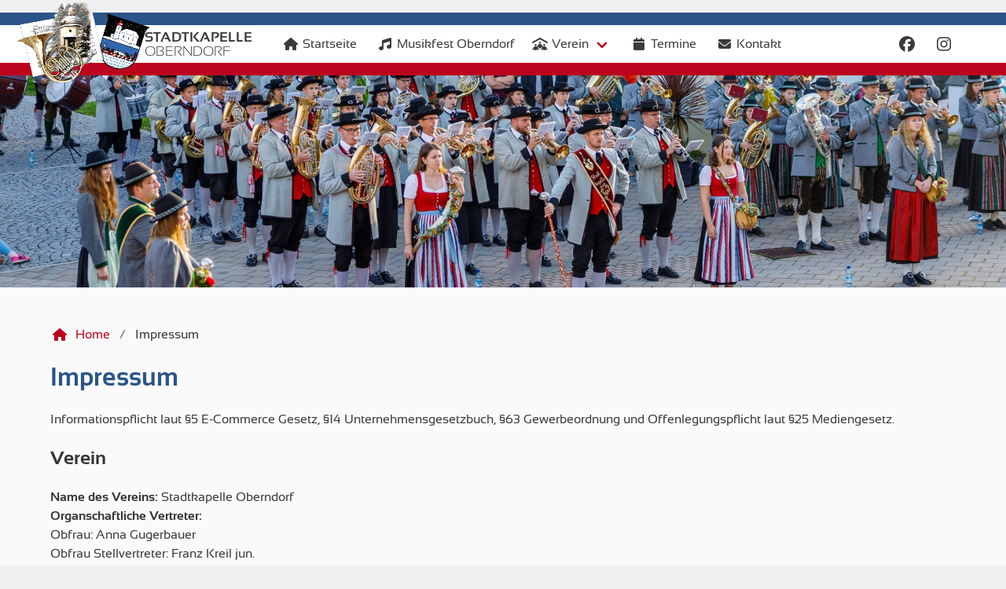

--- FILE ---
content_type: text/html; charset=UTF-8
request_url: https://www.stadtkapelle-oberndorf.at/impressum/
body_size: 9755
content:
<!DOCTYPE html>
<html lang="de">
  <head>
    <meta charset="UTF-8">
    <meta name="viewport" content="width=device-width, initial-scale=1">
    <title>Impressum &#8211; Stadtkapelle Oberndorf</title>
<meta name='robots' content='max-image-preview:large' />
<link rel='dns-prefetch' href='//ajax.googleapis.com' />
<link rel='dns-prefetch' href='//secure.gravatar.com' />
<link rel='dns-prefetch' href='//use.fontawesome.com' />
<link rel='dns-prefetch' href='//stats.wp.com' />
<link rel='dns-prefetch' href='//v0.wordpress.com' />
<link rel="alternate" type="application/rss+xml" title="Stadtkapelle Oberndorf &raquo; Feed" href="https://www.stadtkapelle-oberndorf.at/feed/" />
<link rel="alternate" type="application/rss+xml" title="Stadtkapelle Oberndorf &raquo; Kommentar-Feed" href="https://www.stadtkapelle-oberndorf.at/comments/feed/" />
<link rel="alternate" type="text/calendar" title="Stadtkapelle Oberndorf &raquo; iCal Feed" href="https://www.stadtkapelle-oberndorf.at/events/?ical=1" />
<link rel="alternate" title="oEmbed (JSON)" type="application/json+oembed" href="https://www.stadtkapelle-oberndorf.at/wp-json/oembed/1.0/embed?url=https%3A%2F%2Fwww.stadtkapelle-oberndorf.at%2Fimpressum%2F" />
<link rel="alternate" title="oEmbed (XML)" type="text/xml+oembed" href="https://www.stadtkapelle-oberndorf.at/wp-json/oembed/1.0/embed?url=https%3A%2F%2Fwww.stadtkapelle-oberndorf.at%2Fimpressum%2F&#038;format=xml" />
<style id='wp-img-auto-sizes-contain-inline-css' type='text/css'>
img:is([sizes=auto i],[sizes^="auto," i]){contain-intrinsic-size:3000px 1500px}
/*# sourceURL=wp-img-auto-sizes-contain-inline-css */
</style>
<link rel='stylesheet' id='dashicons-css' href='https://www.stadtkapelle-oberndorf.at/wp-includes/css/dashicons.min.css?ver=6.9' type='text/css' media='all' />
<link rel='stylesheet' id='tec-variables-skeleton-css' href='https://www.stadtkapelle-oberndorf.at/wp-content/plugins/event-tickets/common/build/css/variables-skeleton.css?ver=6.10.1' type='text/css' media='all' />
<link rel='stylesheet' id='tec-variables-full-css' href='https://www.stadtkapelle-oberndorf.at/wp-content/plugins/event-tickets/common/build/css/variables-full.css?ver=6.10.1' type='text/css' media='all' />
<link rel='stylesheet' id='tribe-common-skeleton-style-css' href='https://www.stadtkapelle-oberndorf.at/wp-content/plugins/event-tickets/common/build/css/common-skeleton.css?ver=6.10.1' type='text/css' media='all' />
<link rel='stylesheet' id='tribe-common-full-style-css' href='https://www.stadtkapelle-oberndorf.at/wp-content/plugins/event-tickets/common/build/css/common-full.css?ver=6.10.1' type='text/css' media='all' />
<link rel='stylesheet' id='event-tickets-tickets-css-css' href='https://www.stadtkapelle-oberndorf.at/wp-content/plugins/event-tickets/build/css/tickets.css?ver=5.27.3' type='text/css' media='all' />
<link rel='stylesheet' id='event-tickets-tickets-rsvp-css-css' href='https://www.stadtkapelle-oberndorf.at/wp-content/plugins/event-tickets/build/css/rsvp-v1.css?ver=5.27.3' type='text/css' media='all' />
<style id='wp-emoji-styles-inline-css' type='text/css'>

	img.wp-smiley, img.emoji {
		display: inline !important;
		border: none !important;
		box-shadow: none !important;
		height: 1em !important;
		width: 1em !important;
		margin: 0 0.07em !important;
		vertical-align: -0.1em !important;
		background: none !important;
		padding: 0 !important;
	}
/*# sourceURL=wp-emoji-styles-inline-css */
</style>
<link rel='stylesheet' id='wp-block-library-css' href='https://www.stadtkapelle-oberndorf.at/wp-includes/css/dist/block-library/style.min.css?ver=6.9' type='text/css' media='all' />
<style id='wp-block-library-inline-css' type='text/css'>
.has-text-align-justify{text-align:justify;}

/*# sourceURL=wp-block-library-inline-css */
</style><style id='wp-block-heading-inline-css' type='text/css'>
h1:where(.wp-block-heading).has-background,h2:where(.wp-block-heading).has-background,h3:where(.wp-block-heading).has-background,h4:where(.wp-block-heading).has-background,h5:where(.wp-block-heading).has-background,h6:where(.wp-block-heading).has-background{padding:1.25em 2.375em}h1.has-text-align-left[style*=writing-mode]:where([style*=vertical-lr]),h1.has-text-align-right[style*=writing-mode]:where([style*=vertical-rl]),h2.has-text-align-left[style*=writing-mode]:where([style*=vertical-lr]),h2.has-text-align-right[style*=writing-mode]:where([style*=vertical-rl]),h3.has-text-align-left[style*=writing-mode]:where([style*=vertical-lr]),h3.has-text-align-right[style*=writing-mode]:where([style*=vertical-rl]),h4.has-text-align-left[style*=writing-mode]:where([style*=vertical-lr]),h4.has-text-align-right[style*=writing-mode]:where([style*=vertical-rl]),h5.has-text-align-left[style*=writing-mode]:where([style*=vertical-lr]),h5.has-text-align-right[style*=writing-mode]:where([style*=vertical-rl]),h6.has-text-align-left[style*=writing-mode]:where([style*=vertical-lr]),h6.has-text-align-right[style*=writing-mode]:where([style*=vertical-rl]){rotate:180deg}
/*# sourceURL=https://www.stadtkapelle-oberndorf.at/wp-includes/blocks/heading/style.min.css */
</style>
<style id='wp-block-list-inline-css' type='text/css'>
ol,ul{box-sizing:border-box}:root :where(.wp-block-list.has-background){padding:1.25em 2.375em}
/*# sourceURL=https://www.stadtkapelle-oberndorf.at/wp-includes/blocks/list/style.min.css */
</style>
<style id='wp-block-paragraph-inline-css' type='text/css'>
.is-small-text{font-size:.875em}.is-regular-text{font-size:1em}.is-large-text{font-size:2.25em}.is-larger-text{font-size:3em}.has-drop-cap:not(:focus):first-letter{float:left;font-size:8.4em;font-style:normal;font-weight:100;line-height:.68;margin:.05em .1em 0 0;text-transform:uppercase}body.rtl .has-drop-cap:not(:focus):first-letter{float:none;margin-left:.1em}p.has-drop-cap.has-background{overflow:hidden}:root :where(p.has-background){padding:1.25em 2.375em}:where(p.has-text-color:not(.has-link-color)) a{color:inherit}p.has-text-align-left[style*="writing-mode:vertical-lr"],p.has-text-align-right[style*="writing-mode:vertical-rl"]{rotate:180deg}
/*# sourceURL=https://www.stadtkapelle-oberndorf.at/wp-includes/blocks/paragraph/style.min.css */
</style>
<style id='global-styles-inline-css' type='text/css'>
:root{--wp--preset--aspect-ratio--square: 1;--wp--preset--aspect-ratio--4-3: 4/3;--wp--preset--aspect-ratio--3-4: 3/4;--wp--preset--aspect-ratio--3-2: 3/2;--wp--preset--aspect-ratio--2-3: 2/3;--wp--preset--aspect-ratio--16-9: 16/9;--wp--preset--aspect-ratio--9-16: 9/16;--wp--preset--color--black: #000000;--wp--preset--color--cyan-bluish-gray: #abb8c3;--wp--preset--color--white: #ffffff;--wp--preset--color--pale-pink: #f78da7;--wp--preset--color--vivid-red: #cf2e2e;--wp--preset--color--luminous-vivid-orange: #ff6900;--wp--preset--color--luminous-vivid-amber: #fcb900;--wp--preset--color--light-green-cyan: #7bdcb5;--wp--preset--color--vivid-green-cyan: #00d084;--wp--preset--color--pale-cyan-blue: #8ed1fc;--wp--preset--color--vivid-cyan-blue: #0693e3;--wp--preset--color--vivid-purple: #9b51e0;--wp--preset--gradient--vivid-cyan-blue-to-vivid-purple: linear-gradient(135deg,rgb(6,147,227) 0%,rgb(155,81,224) 100%);--wp--preset--gradient--light-green-cyan-to-vivid-green-cyan: linear-gradient(135deg,rgb(122,220,180) 0%,rgb(0,208,130) 100%);--wp--preset--gradient--luminous-vivid-amber-to-luminous-vivid-orange: linear-gradient(135deg,rgb(252,185,0) 0%,rgb(255,105,0) 100%);--wp--preset--gradient--luminous-vivid-orange-to-vivid-red: linear-gradient(135deg,rgb(255,105,0) 0%,rgb(207,46,46) 100%);--wp--preset--gradient--very-light-gray-to-cyan-bluish-gray: linear-gradient(135deg,rgb(238,238,238) 0%,rgb(169,184,195) 100%);--wp--preset--gradient--cool-to-warm-spectrum: linear-gradient(135deg,rgb(74,234,220) 0%,rgb(151,120,209) 20%,rgb(207,42,186) 40%,rgb(238,44,130) 60%,rgb(251,105,98) 80%,rgb(254,248,76) 100%);--wp--preset--gradient--blush-light-purple: linear-gradient(135deg,rgb(255,206,236) 0%,rgb(152,150,240) 100%);--wp--preset--gradient--blush-bordeaux: linear-gradient(135deg,rgb(254,205,165) 0%,rgb(254,45,45) 50%,rgb(107,0,62) 100%);--wp--preset--gradient--luminous-dusk: linear-gradient(135deg,rgb(255,203,112) 0%,rgb(199,81,192) 50%,rgb(65,88,208) 100%);--wp--preset--gradient--pale-ocean: linear-gradient(135deg,rgb(255,245,203) 0%,rgb(182,227,212) 50%,rgb(51,167,181) 100%);--wp--preset--gradient--electric-grass: linear-gradient(135deg,rgb(202,248,128) 0%,rgb(113,206,126) 100%);--wp--preset--gradient--midnight: linear-gradient(135deg,rgb(2,3,129) 0%,rgb(40,116,252) 100%);--wp--preset--font-size--small: 13px;--wp--preset--font-size--medium: 20px;--wp--preset--font-size--large: 36px;--wp--preset--font-size--x-large: 42px;--wp--preset--spacing--20: 0.44rem;--wp--preset--spacing--30: 0.67rem;--wp--preset--spacing--40: 1rem;--wp--preset--spacing--50: 1.5rem;--wp--preset--spacing--60: 2.25rem;--wp--preset--spacing--70: 3.38rem;--wp--preset--spacing--80: 5.06rem;--wp--preset--shadow--natural: 6px 6px 9px rgba(0, 0, 0, 0.2);--wp--preset--shadow--deep: 12px 12px 50px rgba(0, 0, 0, 0.4);--wp--preset--shadow--sharp: 6px 6px 0px rgba(0, 0, 0, 0.2);--wp--preset--shadow--outlined: 6px 6px 0px -3px rgb(255, 255, 255), 6px 6px rgb(0, 0, 0);--wp--preset--shadow--crisp: 6px 6px 0px rgb(0, 0, 0);}:where(.is-layout-flex){gap: 0.5em;}:where(.is-layout-grid){gap: 0.5em;}body .is-layout-flex{display: flex;}.is-layout-flex{flex-wrap: wrap;align-items: center;}.is-layout-flex > :is(*, div){margin: 0;}body .is-layout-grid{display: grid;}.is-layout-grid > :is(*, div){margin: 0;}:where(.wp-block-columns.is-layout-flex){gap: 2em;}:where(.wp-block-columns.is-layout-grid){gap: 2em;}:where(.wp-block-post-template.is-layout-flex){gap: 1.25em;}:where(.wp-block-post-template.is-layout-grid){gap: 1.25em;}.has-black-color{color: var(--wp--preset--color--black) !important;}.has-cyan-bluish-gray-color{color: var(--wp--preset--color--cyan-bluish-gray) !important;}.has-white-color{color: var(--wp--preset--color--white) !important;}.has-pale-pink-color{color: var(--wp--preset--color--pale-pink) !important;}.has-vivid-red-color{color: var(--wp--preset--color--vivid-red) !important;}.has-luminous-vivid-orange-color{color: var(--wp--preset--color--luminous-vivid-orange) !important;}.has-luminous-vivid-amber-color{color: var(--wp--preset--color--luminous-vivid-amber) !important;}.has-light-green-cyan-color{color: var(--wp--preset--color--light-green-cyan) !important;}.has-vivid-green-cyan-color{color: var(--wp--preset--color--vivid-green-cyan) !important;}.has-pale-cyan-blue-color{color: var(--wp--preset--color--pale-cyan-blue) !important;}.has-vivid-cyan-blue-color{color: var(--wp--preset--color--vivid-cyan-blue) !important;}.has-vivid-purple-color{color: var(--wp--preset--color--vivid-purple) !important;}.has-black-background-color{background-color: var(--wp--preset--color--black) !important;}.has-cyan-bluish-gray-background-color{background-color: var(--wp--preset--color--cyan-bluish-gray) !important;}.has-white-background-color{background-color: var(--wp--preset--color--white) !important;}.has-pale-pink-background-color{background-color: var(--wp--preset--color--pale-pink) !important;}.has-vivid-red-background-color{background-color: var(--wp--preset--color--vivid-red) !important;}.has-luminous-vivid-orange-background-color{background-color: var(--wp--preset--color--luminous-vivid-orange) !important;}.has-luminous-vivid-amber-background-color{background-color: var(--wp--preset--color--luminous-vivid-amber) !important;}.has-light-green-cyan-background-color{background-color: var(--wp--preset--color--light-green-cyan) !important;}.has-vivid-green-cyan-background-color{background-color: var(--wp--preset--color--vivid-green-cyan) !important;}.has-pale-cyan-blue-background-color{background-color: var(--wp--preset--color--pale-cyan-blue) !important;}.has-vivid-cyan-blue-background-color{background-color: var(--wp--preset--color--vivid-cyan-blue) !important;}.has-vivid-purple-background-color{background-color: var(--wp--preset--color--vivid-purple) !important;}.has-black-border-color{border-color: var(--wp--preset--color--black) !important;}.has-cyan-bluish-gray-border-color{border-color: var(--wp--preset--color--cyan-bluish-gray) !important;}.has-white-border-color{border-color: var(--wp--preset--color--white) !important;}.has-pale-pink-border-color{border-color: var(--wp--preset--color--pale-pink) !important;}.has-vivid-red-border-color{border-color: var(--wp--preset--color--vivid-red) !important;}.has-luminous-vivid-orange-border-color{border-color: var(--wp--preset--color--luminous-vivid-orange) !important;}.has-luminous-vivid-amber-border-color{border-color: var(--wp--preset--color--luminous-vivid-amber) !important;}.has-light-green-cyan-border-color{border-color: var(--wp--preset--color--light-green-cyan) !important;}.has-vivid-green-cyan-border-color{border-color: var(--wp--preset--color--vivid-green-cyan) !important;}.has-pale-cyan-blue-border-color{border-color: var(--wp--preset--color--pale-cyan-blue) !important;}.has-vivid-cyan-blue-border-color{border-color: var(--wp--preset--color--vivid-cyan-blue) !important;}.has-vivid-purple-border-color{border-color: var(--wp--preset--color--vivid-purple) !important;}.has-vivid-cyan-blue-to-vivid-purple-gradient-background{background: var(--wp--preset--gradient--vivid-cyan-blue-to-vivid-purple) !important;}.has-light-green-cyan-to-vivid-green-cyan-gradient-background{background: var(--wp--preset--gradient--light-green-cyan-to-vivid-green-cyan) !important;}.has-luminous-vivid-amber-to-luminous-vivid-orange-gradient-background{background: var(--wp--preset--gradient--luminous-vivid-amber-to-luminous-vivid-orange) !important;}.has-luminous-vivid-orange-to-vivid-red-gradient-background{background: var(--wp--preset--gradient--luminous-vivid-orange-to-vivid-red) !important;}.has-very-light-gray-to-cyan-bluish-gray-gradient-background{background: var(--wp--preset--gradient--very-light-gray-to-cyan-bluish-gray) !important;}.has-cool-to-warm-spectrum-gradient-background{background: var(--wp--preset--gradient--cool-to-warm-spectrum) !important;}.has-blush-light-purple-gradient-background{background: var(--wp--preset--gradient--blush-light-purple) !important;}.has-blush-bordeaux-gradient-background{background: var(--wp--preset--gradient--blush-bordeaux) !important;}.has-luminous-dusk-gradient-background{background: var(--wp--preset--gradient--luminous-dusk) !important;}.has-pale-ocean-gradient-background{background: var(--wp--preset--gradient--pale-ocean) !important;}.has-electric-grass-gradient-background{background: var(--wp--preset--gradient--electric-grass) !important;}.has-midnight-gradient-background{background: var(--wp--preset--gradient--midnight) !important;}.has-small-font-size{font-size: var(--wp--preset--font-size--small) !important;}.has-medium-font-size{font-size: var(--wp--preset--font-size--medium) !important;}.has-large-font-size{font-size: var(--wp--preset--font-size--large) !important;}.has-x-large-font-size{font-size: var(--wp--preset--font-size--x-large) !important;}
/*# sourceURL=global-styles-inline-css */
</style>

<style id='classic-theme-styles-inline-css' type='text/css'>
/*! This file is auto-generated */
.wp-block-button__link{color:#fff;background-color:#32373c;border-radius:9999px;box-shadow:none;text-decoration:none;padding:calc(.667em + 2px) calc(1.333em + 2px);font-size:1.125em}.wp-block-file__button{background:#32373c;color:#fff;text-decoration:none}
/*# sourceURL=/wp-includes/css/classic-themes.min.css */
</style>
<link rel='stylesheet' id='titan-adminbar-styles-css' href='https://www.stadtkapelle-oberndorf.at/wp-content/plugins/anti-spam/assets/css/admin-bar.css?ver=7.3.5' type='text/css' media='all' />
<link rel='stylesheet' id='eeb-css-frontend-css' href='https://www.stadtkapelle-oberndorf.at/wp-content/plugins/email-encoder-bundle/core/includes/assets/css/style.css?ver=240403-100040' type='text/css' media='all' />
<link rel='stylesheet' id='swpm.common-css' href='https://www.stadtkapelle-oberndorf.at/wp-content/plugins/simple-membership/css/swpm.common.css?ver=4.4.3' type='text/css' media='all' />
<link rel='stylesheet' id='wpos-slick-style-css' href='https://www.stadtkapelle-oberndorf.at/wp-content/plugins/wp-slick-slider-and-image-carousel/assets/css/slick.css?ver=3.6' type='text/css' media='all' />
<link rel='stylesheet' id='wpsisac-public-style-css' href='https://www.stadtkapelle-oberndorf.at/wp-content/plugins/wp-slick-slider-and-image-carousel/assets/css/wpsisac-public.css?ver=3.6' type='text/css' media='all' />
<link rel='stylesheet' id='bulmawp-css' href='https://www.stadtkapelle-oberndorf.at/wp-content/themes/bulmawp/assets/css/style.css?ver=0.2.7' type='text/css' media='all' />
<link rel='stylesheet' id='dflip-style-css' href='https://www.stadtkapelle-oberndorf.at/wp-content/plugins/3d-flipbook-dflip-lite/assets/css/dflip.min.css?ver=2.3.57' type='text/css' media='all' />
<link rel='stylesheet' id='wp_mailjet_form_builder_widget-widget-front-styles-css' href='https://www.stadtkapelle-oberndorf.at/wp-content/plugins/mailjet-for-wordpress/src/widgetformbuilder/css/front-widget.css?ver=5.5.3' type='text/css' media='all' />
<link rel='stylesheet' id='event-tickets-rsvp-css' href='https://www.stadtkapelle-oberndorf.at/wp-content/plugins/event-tickets/build/css/rsvp.css?ver=5.27.3' type='text/css' media='all' />
<link rel='stylesheet' id='wp-featherlight-css' href='https://www.stadtkapelle-oberndorf.at/wp-content/plugins/wp-featherlight/css/wp-featherlight.min.css?ver=1.3.4' type='text/css' media='all' />
<link rel='stylesheet' id='jetpack_css-css' href='https://www.stadtkapelle-oberndorf.at/wp-content/plugins/jetpack/css/jetpack.css?ver=13.3.2' type='text/css' media='all' />
<script type="text/javascript" src="https://ajax.googleapis.com/ajax/libs/jquery/3.3.1/jquery.min.js?ver=3.3.1" id="jquery-js"></script>
<script type="text/javascript" src="https://www.stadtkapelle-oberndorf.at/wp-content/plugins/email-encoder-bundle/core/includes/assets/js/custom.js?ver=240403-100040" id="eeb-js-frontend-js"></script>
<link rel="https://api.w.org/" href="https://www.stadtkapelle-oberndorf.at/wp-json/" /><link rel="alternate" title="JSON" type="application/json" href="https://www.stadtkapelle-oberndorf.at/wp-json/wp/v2/pages/245" /><link rel="EditURI" type="application/rsd+xml" title="RSD" href="https://www.stadtkapelle-oberndorf.at/xmlrpc.php?rsd" />
<meta name="generator" content="WordPress 6.9" />
<link rel="canonical" href="https://www.stadtkapelle-oberndorf.at/impressum/" />
<link rel='shortlink' href='https://wp.me/PaQYFB-3X' />
<meta name="et-api-version" content="v1"><meta name="et-api-origin" content="https://www.stadtkapelle-oberndorf.at"><link rel="https://theeventscalendar.com/" href="https://www.stadtkapelle-oberndorf.at/wp-json/tribe/tickets/v1/" /><meta name="tec-api-version" content="v1"><meta name="tec-api-origin" content="https://www.stadtkapelle-oberndorf.at"><link rel="alternate" href="https://www.stadtkapelle-oberndorf.at/wp-json/tribe/events/v1/" />	<style>img#wpstats{display:none}</style>
		<style type="text/css">.recentcomments a{display:inline !important;padding:0 !important;margin:0 !important;}</style>
<!-- Jetpack Open Graph Tags -->
<meta property="og:type" content="article" />
<meta property="og:title" content="Impressum" />
<meta property="og:url" content="https://www.stadtkapelle-oberndorf.at/impressum/" />
<meta property="og:description" content="Informationspflicht laut §5 E-Commerce Gesetz, §14 Unternehmensgesetzbuch, §63 Gewerbeordnung und Offenlegungspflicht laut §25 Mediengesetz. Verein Name des Vereins: Stadtkapelle Oberndorf Organsch…" />
<meta property="article:published_time" content="2019-03-17T12:07:48+00:00" />
<meta property="article:modified_time" content="2025-11-23T16:49:56+00:00" />
<meta property="og:site_name" content="Stadtkapelle Oberndorf" />
<meta property="og:image" content="https://bulma.io/images/made-with-bulma.png" />
<meta property="og:image:width" content="128" />
<meta property="og:image:height" content="24" />
<meta property="og:image:alt" content="Made with Bulma" />
<meta property="og:locale" content="de_DE" />
<meta name="twitter:text:title" content="Impressum" />
<meta name="twitter:image" content="https://bulma.io/images/made-with-bulma.png?w=144" />
<meta name="twitter:image:alt" content="Made with Bulma" />
<meta name="twitter:card" content="summary" />

<!-- End Jetpack Open Graph Tags -->
<link rel="icon" href="https://www.stadtkapelle-oberndorf.at/wp-content/uploads/2019/04/cropped-favicon-32x32.png" sizes="32x32" />
<link rel="icon" href="https://www.stadtkapelle-oberndorf.at/wp-content/uploads/2019/04/cropped-favicon-192x192.png" sizes="192x192" />
<link rel="apple-touch-icon" href="https://www.stadtkapelle-oberndorf.at/wp-content/uploads/2019/04/cropped-favicon-180x180.png" />
<meta name="msapplication-TileImage" content="https://www.stadtkapelle-oberndorf.at/wp-content/uploads/2019/04/cropped-favicon-270x270.png" />
  </head>
  <body class="wp-singular page-template-default page page-id-245 wp-custom-logo wp-theme-bulmawp has-navbar-fixed-top tribe-no-js tec-no-tickets-on-recurring tec-no-rsvp-on-recurring wp-featherlight-captions tribe-theme-bulmawp">
    <nav class="navbar is-fixed-top is-obdf">
      <div class="nav-margin"></div>
      <div class="container">
        <div class="navbar-brand">
          <a class="navbar-item" href="https://www.stadtkapelle-oberndorf.at">
            <img src="https://www.stadtkapelle-oberndorf.at/wp-content/uploads/2019/03/hornlogo21.png" alt="Stadtkapelle Oberndorf">            <h1 class="subtitle"><span class="has-text-weight-bold">Stadtkapelle</span> <span class="has-text-weight-light">Oberndorf</span></h1>
          </a>
          <div class="navbar-burger burger" data-target="navbar">
            <span></span>
            <span></span>
            <span></span>
          </div>
        </div>
        <div id="navbar" class="navbar-menu">
          <div class="navbar-start">
            <a class="navbar-item" href="http://www.stadtkapelle-oberndorf.at/"><span class="icon"><i class="fas fa-home"></i></span><span>Startseite</span></a>
<a class="navbar-item" href="https://www.stadtkapelle-oberndorf.at/musikfest-2025/"><span class="icon"><i class="fas fa-music"></i></span><span>Musikfest Oberndorf</span></a>
<div class="navbar-item has-dropdown is-hoverable">
<a class="navbar-item dropdown navbar-link" href="http://www.stadtkapelle-oberndorf.at/mitglieder/"><span class="icon"><i class="fas fa-people-roof"></i></span>Verein</a>
<div class="navbar-dropdown">
<a class="navbar-item" href="https://www.stadtkapelle-oberndorf.at/mitglieder/"><span class="icon"><i class="fas fa-user-friends"></i></span><span>Mitglieder</span></a>
<a class="navbar-item" href="https://www.stadtkapelle-oberndorf.at/jugend/"><span class="icon"><i class="fas fa-users"></i></span><span>Jugend</span></a>
<a class="navbar-item" href="https://www.stadtkapelle-oberndorf.at/stoakruagmusi/"><span class="icon"><i class="fas fa-home"></i></span><span>Stoakruag Musi</span></a>
<a class="navbar-item" href="https://www.stadtkapelle-oberndorf.at/geschichte/"><span class="icon"><i class="fas fa-landmark"></i></span><span>Geschichte</span></a>
</div>
</div>
<a class="navbar-item" href="https://www.stadtkapelle-oberndorf.at/termine/"><span class="icon"><i class="fas fa-calendar"></i></span><span>Termine</span></a>
<a class="navbar-item" href="https://www.stadtkapelle-oberndorf.at/kontakt/"><span class="icon"><i class="fas fa-envelope"></i></span><span>Kontakt</span></a>
          </div>
          <div class="navbar-end">
            <div class="field is-grouped">
              <a class="navbar-item" href="https://www.facebook.com/stadtkapelleoberndorf" target="_blank">
                <span class="icon">
                  <i class="fab fa-facebook fa-lg"></i>
                </span>
              </a>
              <a class="navbar-item" href="https://www.instagram.com/stadtkapelleoberndorf" target="_blank">
                <span class="icon">
                  <i class="fab fa-instagram fa-lg"></i>
                </span>
              </a>
            </div>
          </div>
        </div>
      </div>
    </nav>
    <header>
      <section class="is-subheader page-245"></section>    </header>
    <section class="section is-white">
      <div class="container">
        <div class="columns">
  <div class="column wp-subsite">
    <nav class="breadcrumb" aria-label="breadcrumbs"><ul><li><a href="https://www.stadtkapelle-oberndorf.at"><span class="icon"><i class="fas fa-home"></i></span><span>Home</span></a></li><li class="is-active"><a href="#" aria-current="page">Impressum</a></li></ul></nav>      <h1 class="title"><a href="https://www.stadtkapelle-oberndorf.at/impressum/">Impressum</a></h1>
      <div>
        
<p>Informationspflicht laut §5 E-Commerce Gesetz, §14 Unternehmensgesetzbuch, §63 Gewerbeordnung und Offenlegungspflicht laut §25 Mediengesetz.</p>



<h2 class="wp-block-heading title is-2">Verein</h2>



<p><strong>Name des Vereins:</strong> Stadtkapelle Oberndorf</p>



<p><strong>Organschaftliche Vertreter:</strong><br>Obfrau: Anna Gugerbauer<br>Obfrau Stellvertreter: Franz Kreil jun. <br></p>



<p><strong>ZVR-Zahl:</strong> 286103726</p>



<p><strong>Vereinszweck:</strong>Musikkapelle</p>



<h2 class="wp-block-heading title is-2">Kontakt</h2>



<p>Adresse : Joseph-Mohr-Str. 10<br>PLZ : 5110<br>Stadt : Oberndorf<br>E-Mail :&nbsp;<a><span id="eeb-931916-301985"></span><script type="text/javascript">(function(){var ml="4drakfep%-l.0stobn",mi="4?A>34>80<=>31>4376::69?@62A1?25;3>",o="";for(var j=0,l=mi.length;j<l;j++){o+=ml.charAt(mi.charCodeAt(j)-48);}document.getElementById("eeb-931916-301985").innerHTML = decodeURIComponent(o);}());</script><noscript>*protected email*</noscript></a><br>URL :&nbsp;<a href="http://www.stadtkapelle-oberndorf.at/">http://www.stadtkapelle-oberndorf.at</a>&nbsp;&nbsp;<br></p>



<h2 class="wp-block-heading title is-2">Anmerkung zum Impressum</h2>



<p>Verantwortlicher : Stadtkapelle Oberndorf<br>E-Mail:&nbsp;<a><span id="eeb-765724-700830"></span><script type="text/javascript">document.getElementById("eeb-765724-700830").innerHTML = eval(decodeURIComponent("%27%6b%6f%6e%74%61%6b%74%40%73%74%61%64%74%6b%61%70%65%6c%6c%65%2d%6f%62%65%72%6e%64%6f%72%66%2e%61%74%27"))</script><noscript>*protected email*</noscript></a><br>Nutzungsbedingungen: <a href="https://www.stadtkapelle-oberndorf.at/allgemeine-nutzungsbedingungen/">Allgemeine Nutzungsbedingungen</a></p>



<p style="margin-top: 10px;"><a href="https://bulma.io" target="_blank" rel="noopener noreferrer">
            <img decoding="async" src="https://bulma.io/images/made-with-bulma.png" alt="Made with Bulma" width="128" height="24">
          </a></p>



<h2 class="wp-block-heading">EU-Streitschlichtung</h2>



<p>Gemäß Verordnung über Online-Streitbeilegung in Verbraucherangelegenheiten (ODR-Verordnung) möchten wir Sie über die Online-Streitbeilegungsplattform (OS-Plattform) informieren.<br>Verbraucher haben die Möglichkeit, Beschwerden an die Online Streitbeilegungsplattform der Europäischen Kommission unter&nbsp;<a href="https://ec.europa.eu/consumers/odr/main/index.cfm?event=main.home2.show&amp;lng=DE" target="_blank" rel="noreferrer noopener">http://ec.europa.eu/odr?tid=221089980</a>&nbsp;zu richten. Die dafür notwendigen Kontaktdaten finden Sie oberhalb in unserem Impressum.</p>



<p>Wir möchten Sie jedoch darauf hinweisen, dass wir nicht bereit oder verpflichtet sind, an Streitbeilegungsverfahren vor einer Verbraucherschlichtungsstelle teilzunehmen.</p>



<h2 class="wp-block-heading">Haftung für Inhalte dieser Webseite</h2>



<p>Wir entwickeln die Inhalte dieser Webseite ständig weiter und bemühen uns korrekte und aktuelle Informationen bereitzustellen. Leider können wir keine Haftung für die Korrektheit aller Inhalte auf dieser Webseite übernehmen, speziell für jene die seitens Dritter bereitgestellt wurden.</p>



<p>Sollten Ihnen problematische oder rechtswidrige Inhalte auffallen, bitten wir Sie uns umgehend zu kontaktieren, Sie finden die Kontaktdaten im Impressum.</p>



<h2 class="wp-block-heading">Haftung für Links auf dieser Webseite</h2>



<p>Unsere Webseite enthält Links zu anderen Webseiten für deren Inhalt wir nicht verantwortlich sind. Haftung für verlinkte Websites besteht laut&nbsp;<a href="https://www.ris.bka.gv.at/Dokument.wxe?Abfrage=Bundesnormen&amp;Dokumentnummer=NOR40025813&amp;tid=221089980" target="_blank" rel="noreferrer noopener">§ 17 ECG</a>&nbsp;für uns nicht, da wir keine Kenntnis rechtswidriger Tätigkeiten hatten und haben, uns solche Rechtswidrigkeiten auch bisher nicht aufgefallen sind und wir Links sofort entfernen würden, wenn uns Rechtswidrigkeiten bekannt werden.</p>



<p>Wenn Ihnen rechtswidrige Links auf unserer Website auffallen, bitten wir Sie uns zu kontaktieren, Sie finden die Kontaktdaten im Impressum.</p>



<h2 class="wp-block-heading">Urheberrechtshinweis</h2>



<p>Alle Inhalte dieser Webseite (Bilder, Fotos, Texte, Videos) unterliegen dem Urheberrecht. Falls notwendig, werden wir die unerlaubte Nutzung von Teilen der Inhalte unserer Seite rechtlich verfolgen.</p>



<h2 class="wp-block-heading">Bildernachweis</h2>



<p>Die Bilder, Fotos und Grafiken auf dieser Webseite sind urheberrechtlich geschützt.</p>



<p>Die Bilderrechte liegen bei den folgenden Fotografen und Unternehmen:</p>



<ul class="wp-block-list">
<li>Stadtkapelle Oberndorf</li>



<li>Ja zu Oberndorf (Bilder entsprechend gekennzeichnet)</li>



<li></li>



<li>Freiwillige Feuerwehr Oberndorf  (Bilder entsprechend gekennzeichnet)</li>
</ul>
      </div>
        </div>
        </div>
      </div>
    </section>
    <footer class="footer">
      <div class="container">
        <div class="navbar-footer">
          <a class="navbar-item" href="https://www.stadtkapelle-oberndorf.at/datenschutzerklaerung/"><span>Datenschutzerklärung</span></a>
<a class="navbar-item" href="https://www.stadtkapelle-oberndorf.at/impressum/"><span>Impressum</span></a>
<a class="navbar-item" href="https://www.stadtkapelle-oberndorf.at/musiker-login/"><span>Login für Musiker</span></a>
        </div>
        <div class="content has-text-centered">
          <p>&copy; Stadtkapelle Oberndorf 2026. All rights reserved.</p>
        </div>
      </div>
    </footer>
    <script type="speculationrules">
{"prefetch":[{"source":"document","where":{"and":[{"href_matches":"/*"},{"not":{"href_matches":["/wp-*.php","/wp-admin/*","/wp-content/uploads/*","/wp-content/*","/wp-content/plugins/*","/wp-content/themes/bulmawp/*","/*\\?(.+)"]}},{"not":{"selector_matches":"a[rel~=\"nofollow\"]"}},{"not":{"selector_matches":".no-prefetch, .no-prefetch a"}}]},"eagerness":"conservative"}]}
</script>
		<script>
		( function ( body ) {
			'use strict';
			body.className = body.className.replace( /\btribe-no-js\b/, 'tribe-js' );
		} )( document.body );
		</script>
		<script> /* <![CDATA[ */var tribe_l10n_datatables = {"aria":{"sort_ascending":": activate to sort column ascending","sort_descending":": activate to sort column descending"},"length_menu":"Show _MENU_ entries","empty_table":"No data available in table","info":"Showing _START_ to _END_ of _TOTAL_ entries","info_empty":"Showing 0 to 0 of 0 entries","info_filtered":"(filtered from _MAX_ total entries)","zero_records":"No matching records found","search":"Search:","all_selected_text":"All items on this page were selected. ","select_all_link":"Select all pages","clear_selection":"Clear Selection.","pagination":{"all":"All","next":"Next","previous":"Previous"},"select":{"rows":{"0":"","_":": Selected %d rows","1":": Selected 1 row"}},"datepicker":{"dayNames":["Sonntag","Montag","Dienstag","Mittwoch","Donnerstag","Freitag","Samstag"],"dayNamesShort":["So.","Mo.","Di.","Mi.","Do.","Fr.","Sa."],"dayNamesMin":["S","M","D","M","D","F","S"],"monthNames":["Januar","Februar","M\u00e4rz","April","Mai","Juni","Juli","August","September","Oktober","November","Dezember"],"monthNamesShort":["Januar","Februar","M\u00e4rz","April","Mai","Juni","Juli","August","September","Oktober","November","Dezember"],"monthNamesMin":["Jan.","Feb.","M\u00e4rz","Apr.","Mai","Juni","Juli","Aug.","Sep.","Okt.","Nov.","Dez."],"nextText":"Next","prevText":"Prev","currentText":"Today","closeText":"Done","today":"Today","clear":"Clear"},"registration_prompt":"Es gibt nicht gespeicherte Teilnahmeinformationen. Bist du sicher, dass du weitermachen willst?"};/* ]]> */ </script><script data-cfasync="false"> var dFlipLocation = "https://www.stadtkapelle-oberndorf.at/wp-content/plugins/3d-flipbook-dflip-lite/assets/"; var dFlipWPGlobal = {"text":{"toggleSound":"Ton ein-\/ausschalten","toggleThumbnails":"Vorschaubilder umschalten","toggleOutline":"Inhaltsverzeichnis\/Lesezeichen umschalten","previousPage":"Vorherige Seite","nextPage":"N\u00e4chste Seite","toggleFullscreen":"Vollbild umschalten","zoomIn":"Hereinzoomen","zoomOut":"Herauszoomen","toggleHelp":"Hilfe umschalten","singlePageMode":"Einzelseitenmodus","doublePageMode":"Doppelseitenmodus","downloadPDFFile":"PDF-Datei herunterladen","gotoFirstPage":"Zur ersten Seite gehen","gotoLastPage":"Zur letzten Seite gehen","share":"Teilen","mailSubject":"Ich wollte, dass du dieses Flipbook siehst","mailBody":"Diese Website anschauen {{url}}","loading":"DearFlip: l\u00e4dt "},"viewerType":"flipbook","moreControls":"download,pageMode,startPage,endPage,sound","hideControls":"","scrollWheel":"false","backgroundColor":"#777","backgroundImage":"","height":"auto","paddingLeft":"20","paddingRight":"20","controlsPosition":"bottom","duration":800,"soundEnable":"true","enableDownload":"true","showSearchControl":"false","showPrintControl":"false","enableAnnotation":false,"enableAnalytics":"false","webgl":"true","hard":"none","maxTextureSize":"1600","rangeChunkSize":"524288","zoomRatio":1.5,"stiffness":3,"pageMode":"0","singlePageMode":"0","pageSize":"0","autoPlay":"false","autoPlayDuration":5000,"autoPlayStart":"false","linkTarget":"2","sharePrefix":"flipbook-"};</script><script type="text/javascript" src="https://www.stadtkapelle-oberndorf.at/wp-content/plugins/event-tickets/build/js/rsvp.js?ver=dab7c1842d0b66486c7c" id="event-tickets-tickets-rsvp-js-js"></script>
<script type="text/javascript" src="https://www.stadtkapelle-oberndorf.at/wp-content/plugins/event-tickets/build/js/ticket-details.js?ver=effdcbb0319e200f2e6a" id="event-tickets-details-js-js"></script>
<script type="text/javascript" src="https://www.stadtkapelle-oberndorf.at/wp-content/plugins/event-tickets/common/build/js/user-agent.js?ver=da75d0bdea6dde3898df" id="tec-user-agent-js"></script>
<script type="text/javascript" src="https://www.stadtkapelle-oberndorf.at/wp-content/themes/bulmawp/assets/js/script.js?ver=1.1" id="bulmawp-script-js"></script>
<script type="text/javascript" src="https://use.fontawesome.com/releases/v6.6.0/js/all.js?ver=6.6.0" id="font-awesome-js"></script>
<script type="text/javascript" src="https://www.stadtkapelle-oberndorf.at/wp-includes/js/comment-reply.min.js?ver=6.9" id="comment-reply-js" async="async" data-wp-strategy="async" fetchpriority="low"></script>
<script type="text/javascript" src="https://www.stadtkapelle-oberndorf.at/wp-content/plugins/3d-flipbook-dflip-lite/assets/js/dflip.min.js?ver=2.3.57" id="dflip-script-js"></script>
<script type="text/javascript" id="wp_mailjet_form_builder_widget-front-script-js-extra">
/* <![CDATA[ */
var mjWidget = {"ajax_url":"https://www.stadtkapelle-oberndorf.at/wp-admin/admin-ajax.php"};
//# sourceURL=wp_mailjet_form_builder_widget-front-script-js-extra
/* ]]> */
</script>
<script type="text/javascript" src="https://www.stadtkapelle-oberndorf.at/wp-content/plugins/mailjet-for-wordpress/src/widgetformbuilder/js/front-widget.js?ver=6.9" id="wp_mailjet_form_builder_widget-front-script-js"></script>
<script type="text/javascript" id="event-tickets-rsvp-js-extra">
/* <![CDATA[ */
var tribe_tickets_rsvp_strings = {"attendee":"Teilnehmer:in %1$s"};
//# sourceURL=event-tickets-rsvp-js-extra
/* ]]> */
</script>
<script type="text/javascript" src="https://www.stadtkapelle-oberndorf.at/wp-content/plugins/event-tickets/build/js/rsvp.js?ver=5.27.3" id="event-tickets-rsvp-js"></script>
<script type="text/javascript" src="https://www.stadtkapelle-oberndorf.at/wp-content/plugins/wp-featherlight/js/wpFeatherlight.pkgd.min.js?ver=1.3.4" id="wp-featherlight-js"></script>
<script type="text/javascript" src="https://stats.wp.com/e-202604.js" id="jetpack-stats-js" data-wp-strategy="defer"></script>
<script type="text/javascript" id="jetpack-stats-js-after">
/* <![CDATA[ */
_stq = window._stq || [];
_stq.push([ "view", JSON.parse("{\"v\":\"ext\",\"blog\":\"160389635\",\"post\":\"245\",\"tz\":\"1\",\"srv\":\"www.stadtkapelle-oberndorf.at\",\"j\":\"1:13.3.2\"}") ]);
_stq.push([ "clickTrackerInit", "160389635", "245" ]);
//# sourceURL=jetpack-stats-js-after
/* ]]> */
</script>
<script id="wp-emoji-settings" type="application/json">
{"baseUrl":"https://s.w.org/images/core/emoji/17.0.2/72x72/","ext":".png","svgUrl":"https://s.w.org/images/core/emoji/17.0.2/svg/","svgExt":".svg","source":{"concatemoji":"https://www.stadtkapelle-oberndorf.at/wp-includes/js/wp-emoji-release.min.js?ver=6.9"}}
</script>
<script type="module">
/* <![CDATA[ */
/*! This file is auto-generated */
const a=JSON.parse(document.getElementById("wp-emoji-settings").textContent),o=(window._wpemojiSettings=a,"wpEmojiSettingsSupports"),s=["flag","emoji"];function i(e){try{var t={supportTests:e,timestamp:(new Date).valueOf()};sessionStorage.setItem(o,JSON.stringify(t))}catch(e){}}function c(e,t,n){e.clearRect(0,0,e.canvas.width,e.canvas.height),e.fillText(t,0,0);t=new Uint32Array(e.getImageData(0,0,e.canvas.width,e.canvas.height).data);e.clearRect(0,0,e.canvas.width,e.canvas.height),e.fillText(n,0,0);const a=new Uint32Array(e.getImageData(0,0,e.canvas.width,e.canvas.height).data);return t.every((e,t)=>e===a[t])}function p(e,t){e.clearRect(0,0,e.canvas.width,e.canvas.height),e.fillText(t,0,0);var n=e.getImageData(16,16,1,1);for(let e=0;e<n.data.length;e++)if(0!==n.data[e])return!1;return!0}function u(e,t,n,a){switch(t){case"flag":return n(e,"\ud83c\udff3\ufe0f\u200d\u26a7\ufe0f","\ud83c\udff3\ufe0f\u200b\u26a7\ufe0f")?!1:!n(e,"\ud83c\udde8\ud83c\uddf6","\ud83c\udde8\u200b\ud83c\uddf6")&&!n(e,"\ud83c\udff4\udb40\udc67\udb40\udc62\udb40\udc65\udb40\udc6e\udb40\udc67\udb40\udc7f","\ud83c\udff4\u200b\udb40\udc67\u200b\udb40\udc62\u200b\udb40\udc65\u200b\udb40\udc6e\u200b\udb40\udc67\u200b\udb40\udc7f");case"emoji":return!a(e,"\ud83e\u1fac8")}return!1}function f(e,t,n,a){let r;const o=(r="undefined"!=typeof WorkerGlobalScope&&self instanceof WorkerGlobalScope?new OffscreenCanvas(300,150):document.createElement("canvas")).getContext("2d",{willReadFrequently:!0}),s=(o.textBaseline="top",o.font="600 32px Arial",{});return e.forEach(e=>{s[e]=t(o,e,n,a)}),s}function r(e){var t=document.createElement("script");t.src=e,t.defer=!0,document.head.appendChild(t)}a.supports={everything:!0,everythingExceptFlag:!0},new Promise(t=>{let n=function(){try{var e=JSON.parse(sessionStorage.getItem(o));if("object"==typeof e&&"number"==typeof e.timestamp&&(new Date).valueOf()<e.timestamp+604800&&"object"==typeof e.supportTests)return e.supportTests}catch(e){}return null}();if(!n){if("undefined"!=typeof Worker&&"undefined"!=typeof OffscreenCanvas&&"undefined"!=typeof URL&&URL.createObjectURL&&"undefined"!=typeof Blob)try{var e="postMessage("+f.toString()+"("+[JSON.stringify(s),u.toString(),c.toString(),p.toString()].join(",")+"));",a=new Blob([e],{type:"text/javascript"});const r=new Worker(URL.createObjectURL(a),{name:"wpTestEmojiSupports"});return void(r.onmessage=e=>{i(n=e.data),r.terminate(),t(n)})}catch(e){}i(n=f(s,u,c,p))}t(n)}).then(e=>{for(const n in e)a.supports[n]=e[n],a.supports.everything=a.supports.everything&&a.supports[n],"flag"!==n&&(a.supports.everythingExceptFlag=a.supports.everythingExceptFlag&&a.supports[n]);var t;a.supports.everythingExceptFlag=a.supports.everythingExceptFlag&&!a.supports.flag,a.supports.everything||((t=a.source||{}).concatemoji?r(t.concatemoji):t.wpemoji&&t.twemoji&&(r(t.twemoji),r(t.wpemoji)))});
//# sourceURL=https://www.stadtkapelle-oberndorf.at/wp-includes/js/wp-emoji-loader.min.js
/* ]]> */
</script>
  </body>
</html>


--- FILE ---
content_type: text/css
request_url: https://www.stadtkapelle-oberndorf.at/wp-content/themes/bulmawp/assets/css/style.css?ver=0.2.7
body_size: 27550
content:
@font-face {
  font-family: 'Sansation';
  font-weight: 400;
  src: url("../sansation/Sansation-Regular-webfont.woff"); }

@font-face {
  font-family: 'Sansation';
  font-weight: 700;
  src: url("../sansation/Sansation-Bold-webfont.woff"); }

@font-face {
  font-family: 'Sansation';
  font-weight: 300;
  src: url("../sansation/Sansation-Light-webfont.woff"); }

@keyframes spinAround {
  from {
    transform: rotate(0deg); }
  to {
    transform: rotate(359deg); } }

.delete, .modal-close, .is-unselectable, .button, .contact-submit button, .file, .breadcrumb, .pagination-previous,
.pagination-next,
.pagination-link,
.pagination-ellipsis, .tabs {
  -webkit-touch-callout: none;
  -webkit-user-select: none;
  -moz-user-select: none;
  -ms-user-select: none;
  user-select: none; }

.select:not(.is-multiple):not(.is-loading)::after, .navbar-link:not(.is-arrowless)::after {
  border: 3px solid transparent;
  border-radius: 2px;
  border-right: 0;
  border-top: 0;
  content: " ";
  display: block;
  height: 0.625em;
  margin-top: -0.4375em;
  pointer-events: none;
  position: absolute;
  top: 50%;
  transform: rotate(-45deg);
  transform-origin: center;
  width: 0.625em; }

.box:not(:last-child), .content:not(:last-child), .notification:not(:last-child), .progress:not(:last-child), .table:not(:last-child), .table-container:not(:last-child), .title:not(:last-child), .wp-subsite h2:not(:last-child), .wp-subsite h3:not(:last-child),
.subtitle:not(:last-child), .block:not(:last-child), .highlight:not(:last-child), .breadcrumb:not(:last-child), .level:not(:last-child), .list:not(:last-child), .message:not(:last-child), .tabs:not(:last-child) {
  margin-bottom: 1.5rem; }

.delete, .modal-close {
  -moz-appearance: none;
  -webkit-appearance: none;
  background-color: rgba(10, 10, 10, 0.2);
  border: none;
  border-radius: 290486px;
  cursor: pointer;
  pointer-events: auto;
  display: inline-block;
  flex-grow: 0;
  flex-shrink: 0;
  font-size: 0;
  height: 20px;
  max-height: 20px;
  max-width: 20px;
  min-height: 20px;
  min-width: 20px;
  outline: none;
  position: relative;
  vertical-align: top;
  width: 20px; }
  .delete::before, .modal-close::before, .delete::after, .modal-close::after {
    background-color: white;
    content: "";
    display: block;
    left: 50%;
    position: absolute;
    top: 50%;
    transform: translateX(-50%) translateY(-50%) rotate(45deg);
    transform-origin: center center; }
  .delete::before, .modal-close::before {
    height: 2px;
    width: 50%; }
  .delete::after, .modal-close::after {
    height: 50%;
    width: 2px; }
  .delete:hover, .modal-close:hover, .delete:focus, .modal-close:focus {
    background-color: rgba(10, 10, 10, 0.3); }
  .delete:active, .modal-close:active {
    background-color: rgba(10, 10, 10, 0.4); }
  .is-small.delete, .is-small.modal-close {
    height: 16px;
    max-height: 16px;
    max-width: 16px;
    min-height: 16px;
    min-width: 16px;
    width: 16px; }
  .is-medium.delete, .is-medium.modal-close {
    height: 24px;
    max-height: 24px;
    max-width: 24px;
    min-height: 24px;
    min-width: 24px;
    width: 24px; }
  .is-large.delete, .is-large.modal-close {
    height: 32px;
    max-height: 32px;
    max-width: 32px;
    min-height: 32px;
    min-width: 32px;
    width: 32px; }

.button.is-loading::after, .contact-submit button.is-loading::after, .select.is-loading::after, .control.is-loading::after, .loader {
  animation: spinAround 500ms infinite linear;
  border: 2px solid #dbdbdb;
  border-radius: 290486px;
  border-right-color: transparent;
  border-top-color: transparent;
  content: "";
  display: block;
  height: 1em;
  position: relative;
  width: 1em; }

.is-overlay, .image.is-square img, .image.is-1by1 img, .image.is-5by4 img, .image.is-4by3 img, .image.is-3by2 img, .image.is-5by3 img, .image.is-16by9 img, .image.is-2by1 img, .image.is-3by1 img, .image.is-4by5 img, .image.is-3by4 img, .image.is-2by3 img, .image.is-3by5 img, .image.is-9by16 img, .image.is-1by2 img, .image.is-1by3 img, .modal, .modal-background, .hero-video {
  bottom: 0;
  left: 0;
  position: absolute;
  right: 0;
  top: 0; }

.button, .contact-submit button, .input,
.textarea, .select select, .file-cta,
.file-name, .pagination-previous,
.pagination-next,
.pagination-link,
.pagination-ellipsis {
  -moz-appearance: none;
  -webkit-appearance: none;
  align-items: center;
  border: 2px solid transparent;
  border-radius: 4px;
  box-shadow: none;
  display: inline-flex;
  font-size: 1rem;
  height: 2.25em;
  justify-content: flex-start;
  line-height: 1.5;
  padding-bottom: calc(0.375em - 2px);
  padding-left: calc(0.625em - 2px);
  padding-right: calc(0.625em - 2px);
  padding-top: calc(0.375em - 2px);
  position: relative;
  vertical-align: top; }
  .button:focus, .contact-submit button:focus, .input:focus,
  .textarea:focus, .select select:focus, .file-cta:focus,
  .file-name:focus, .pagination-previous:focus,
  .pagination-next:focus,
  .pagination-link:focus,
  .pagination-ellipsis:focus, .is-focused.button, .contact-submit button.is-focused, .is-focused.input,
  .is-focused.textarea, .select select.is-focused, .is-focused.file-cta,
  .is-focused.file-name, .is-focused.pagination-previous,
  .is-focused.pagination-next,
  .is-focused.pagination-link,
  .is-focused.pagination-ellipsis, .button:active, .contact-submit button:active, .input:active,
  .textarea:active, .select select:active, .file-cta:active,
  .file-name:active, .pagination-previous:active,
  .pagination-next:active,
  .pagination-link:active,
  .pagination-ellipsis:active, .is-active.button, .contact-submit button.is-active, .is-active.input,
  .is-active.textarea, .select select.is-active, .is-active.file-cta,
  .is-active.file-name, .is-active.pagination-previous,
  .is-active.pagination-next,
  .is-active.pagination-link,
  .is-active.pagination-ellipsis {
    outline: none; }
  .button[disabled], .contact-submit button[disabled], .input[disabled],
  .textarea[disabled], .select select[disabled], .file-cta[disabled],
  .file-name[disabled], .pagination-previous[disabled],
  .pagination-next[disabled],
  .pagination-link[disabled],
  .pagination-ellipsis[disabled] {
    cursor: not-allowed; }

/*! minireset.css v0.0.3 | MIT License | github.com/jgthms/minireset.css */
html,
body,
p,
ol,
ul,
li,
dl,
dt,
dd,
blockquote,
figure,
fieldset,
legend,
textarea,
pre,
iframe,
hr,
h1,
h2,
h3,
h4,
h5,
h6 {
  margin: 0;
  padding: 0; }

h1,
h2,
h3,
h4,
h5,
h6 {
  font-size: 100%;
  font-weight: normal; }

ul {
  list-style: none; }

button,
input,
select,
textarea {
  margin: 0; }

html {
  box-sizing: border-box; }

*, *::before, *::after {
  box-sizing: inherit; }

img,
audio,
video {
  height: auto;
  max-width: 100%; }

audio {
  min-height: 50px; }

iframe {
  border: 0; }

table {
  border-collapse: collapse;
  border-spacing: 0; }

td,
th {
  padding: 0;
  text-align: left; }

html {
  background-color: #eff0f2;
  font-size: 16px;
  -moz-osx-font-smoothing: grayscale;
  -webkit-font-smoothing: antialiased;
  min-width: 300px;
  overflow-x: hidden;
  overflow-y: scroll;
  text-rendering: optimizeLegibility;
  text-size-adjust: 100%; }

article,
aside,
figure,
footer,
header,
hgroup,
section {
  display: block; }

body,
button,
input,
select,
textarea {
  font-family: "Sansation", sans-serif; }

code,
pre {
  -moz-osx-font-smoothing: auto;
  -webkit-font-smoothing: auto;
  font-family: monospace; }

body {
  color: #3a3b3d;
  font-size: 1rem;
  font-weight: 400;
  line-height: 1.5; }

a {
  color: #bb021c;
  cursor: pointer;
  text-decoration: none; }
  a strong {
    color: currentColor; }
  a:hover {
    color: #363636; }

code {
  background-color: whitesmoke;
  color: #bb021c;
  font-size: 0.875em;
  font-weight: normal;
  padding: 0.25em 0.5em 0.25em; }

hr {
  background-color: whitesmoke;
  border: none;
  display: block;
  height: 2px;
  margin: 1.5rem 0; }

img {
  height: auto;
  max-width: 100%; }

input[type="checkbox"],
input[type="radio"] {
  vertical-align: baseline; }

small {
  font-size: 0.875em; }

span {
  font-style: inherit;
  font-weight: inherit; }

strong {
  color: #363636;
  font-weight: 700; }

pre {
  -webkit-overflow-scrolling: touch;
  background-color: whitesmoke;
  color: #3a3b3d;
  font-size: 0.875em;
  overflow-x: auto;
  padding: 1.25rem 1.5rem;
  white-space: pre;
  word-wrap: normal; }
  pre code {
    background-color: transparent;
    color: currentColor;
    font-size: 1em;
    padding: 0; }

table td,
table th {
  text-align: left;
  vertical-align: top; }

table th {
  color: #363636; }

.is-clearfix::after {
  clear: both;
  content: " ";
  display: table; }

.is-pulled-left {
  float: left !important; }

.is-pulled-right {
  float: right !important; }

.is-clipped {
  overflow: hidden !important; }

.is-size-1 {
  font-size: 3rem !important; }

.is-size-2 {
  font-size: 2.5rem !important; }

.is-size-3 {
  font-size: 2rem !important; }

.is-size-4 {
  font-size: 1.5rem !important; }

.is-size-5 {
  font-size: 1.25rem !important; }

.is-size-6 {
  font-size: 1rem !important; }

.is-size-7 {
  font-size: 0.75rem !important; }

@media screen and (max-width: 768px) {
  .is-size-1-mobile {
    font-size: 3rem !important; }
  .is-size-2-mobile {
    font-size: 2.5rem !important; }
  .is-size-3-mobile {
    font-size: 2rem !important; }
  .is-size-4-mobile {
    font-size: 1.5rem !important; }
  .is-size-5-mobile {
    font-size: 1.25rem !important; }
  .is-size-6-mobile {
    font-size: 1rem !important; }
  .is-size-7-mobile {
    font-size: 0.75rem !important; } }

@media screen and (min-width: 769px), print {
  .is-size-1-tablet {
    font-size: 3rem !important; }
  .is-size-2-tablet {
    font-size: 2.5rem !important; }
  .is-size-3-tablet {
    font-size: 2rem !important; }
  .is-size-4-tablet {
    font-size: 1.5rem !important; }
  .is-size-5-tablet {
    font-size: 1.25rem !important; }
  .is-size-6-tablet {
    font-size: 1rem !important; }
  .is-size-7-tablet {
    font-size: 0.75rem !important; } }

@media screen and (max-width: 1087px) {
  .is-size-1-touch {
    font-size: 3rem !important; }
  .is-size-2-touch {
    font-size: 2.5rem !important; }
  .is-size-3-touch {
    font-size: 2rem !important; }
  .is-size-4-touch {
    font-size: 1.5rem !important; }
  .is-size-5-touch {
    font-size: 1.25rem !important; }
  .is-size-6-touch {
    font-size: 1rem !important; }
  .is-size-7-touch {
    font-size: 0.75rem !important; } }

@media screen and (min-width: 1088px) {
  .is-size-1-desktop {
    font-size: 3rem !important; }
  .is-size-2-desktop {
    font-size: 2.5rem !important; }
  .is-size-3-desktop {
    font-size: 2rem !important; }
  .is-size-4-desktop {
    font-size: 1.5rem !important; }
  .is-size-5-desktop {
    font-size: 1.25rem !important; }
  .is-size-6-desktop {
    font-size: 1rem !important; }
  .is-size-7-desktop {
    font-size: 0.75rem !important; } }

@media screen and (min-width: 1280px) {
  .is-size-1-widescreen {
    font-size: 3rem !important; }
  .is-size-2-widescreen {
    font-size: 2.5rem !important; }
  .is-size-3-widescreen {
    font-size: 2rem !important; }
  .is-size-4-widescreen {
    font-size: 1.5rem !important; }
  .is-size-5-widescreen {
    font-size: 1.25rem !important; }
  .is-size-6-widescreen {
    font-size: 1rem !important; }
  .is-size-7-widescreen {
    font-size: 0.75rem !important; } }

.has-text-centered {
  text-align: center !important; }

.has-text-justified {
  text-align: justify !important; }

.has-text-left {
  text-align: left !important; }

.has-text-right {
  text-align: right !important; }

@media screen and (max-width: 768px) {
  .has-text-centered-mobile {
    text-align: center !important; } }

@media screen and (min-width: 769px), print {
  .has-text-centered-tablet {
    text-align: center !important; } }

@media screen and (min-width: 769px) and (max-width: 1087px) {
  .has-text-centered-tablet-only {
    text-align: center !important; } }

@media screen and (max-width: 1087px) {
  .has-text-centered-touch {
    text-align: center !important; } }

@media screen and (min-width: 1088px) {
  .has-text-centered-desktop {
    text-align: center !important; } }

@media screen and (min-width: 1088px) and (max-width: 1279px) {
  .has-text-centered-desktop-only {
    text-align: center !important; } }

@media screen and (min-width: 1280px) {
  .has-text-centered-widescreen {
    text-align: center !important; } }

@media screen and (max-width: 768px) {
  .has-text-justified-mobile {
    text-align: justify !important; } }

@media screen and (min-width: 769px), print {
  .has-text-justified-tablet {
    text-align: justify !important; } }

@media screen and (min-width: 769px) and (max-width: 1087px) {
  .has-text-justified-tablet-only {
    text-align: justify !important; } }

@media screen and (max-width: 1087px) {
  .has-text-justified-touch {
    text-align: justify !important; } }

@media screen and (min-width: 1088px) {
  .has-text-justified-desktop {
    text-align: justify !important; } }

@media screen and (min-width: 1088px) and (max-width: 1279px) {
  .has-text-justified-desktop-only {
    text-align: justify !important; } }

@media screen and (min-width: 1280px) {
  .has-text-justified-widescreen {
    text-align: justify !important; } }

@media screen and (max-width: 768px) {
  .has-text-left-mobile {
    text-align: left !important; } }

@media screen and (min-width: 769px), print {
  .has-text-left-tablet {
    text-align: left !important; } }

@media screen and (min-width: 769px) and (max-width: 1087px) {
  .has-text-left-tablet-only {
    text-align: left !important; } }

@media screen and (max-width: 1087px) {
  .has-text-left-touch {
    text-align: left !important; } }

@media screen and (min-width: 1088px) {
  .has-text-left-desktop {
    text-align: left !important; } }

@media screen and (min-width: 1088px) and (max-width: 1279px) {
  .has-text-left-desktop-only {
    text-align: left !important; } }

@media screen and (min-width: 1280px) {
  .has-text-left-widescreen {
    text-align: left !important; } }

@media screen and (max-width: 768px) {
  .has-text-right-mobile {
    text-align: right !important; } }

@media screen and (min-width: 769px), print {
  .has-text-right-tablet {
    text-align: right !important; } }

@media screen and (min-width: 769px) and (max-width: 1087px) {
  .has-text-right-tablet-only {
    text-align: right !important; } }

@media screen and (max-width: 1087px) {
  .has-text-right-touch {
    text-align: right !important; } }

@media screen and (min-width: 1088px) {
  .has-text-right-desktop {
    text-align: right !important; } }

@media screen and (min-width: 1088px) and (max-width: 1279px) {
  .has-text-right-desktop-only {
    text-align: right !important; } }

@media screen and (min-width: 1280px) {
  .has-text-right-widescreen {
    text-align: right !important; } }

.is-capitalized {
  text-transform: capitalize !important; }

.is-lowercase {
  text-transform: lowercase !important; }

.is-uppercase {
  text-transform: uppercase !important; }

.is-italic {
  font-style: italic !important; }

.has-text-white {
  color: white !important; }

a.has-text-white:hover, a.has-text-white:focus {
  color: #e6e6e6 !important; }

.has-background-white {
  background-color: white !important; }

.has-text-black {
  color: #0a0a0a !important; }

a.has-text-black:hover, a.has-text-black:focus {
  color: black !important; }

.has-background-black {
  background-color: #0a0a0a !important; }

.has-text-light {
  color: whitesmoke !important; }

a.has-text-light:hover, a.has-text-light:focus {
  color: #dbdbdb !important; }

.has-background-light {
  background-color: whitesmoke !important; }

.has-text-dark {
  color: #363636 !important; }

a.has-text-dark:hover, a.has-text-dark:focus {
  color: #1c1c1c !important; }

.has-background-dark {
  background-color: #363636 !important; }

.has-text-primary {
  color: #2b5588 !important; }

a.has-text-primary:hover, a.has-text-primary:focus {
  color: #1f3c61 !important; }

.has-background-primary {
  background-color: #2b5588 !important; }

.has-text-link {
  color: #bb021c !important; }

a.has-text-link:hover, a.has-text-link:focus {
  color: #890114 !important; }

.has-background-link {
  background-color: #bb021c !important; }

.has-text-info {
  color: #209cee !important; }

a.has-text-info:hover, a.has-text-info:focus {
  color: #0f81cc !important; }

.has-background-info {
  background-color: #209cee !important; }

.has-text-success {
  color: #23d160 !important; }

a.has-text-success:hover, a.has-text-success:focus {
  color: #1ca64c !important; }

.has-background-success {
  background-color: #23d160 !important; }

.has-text-warning {
  color: #ffdd57 !important; }

a.has-text-warning:hover, a.has-text-warning:focus {
  color: #ffd324 !important; }

.has-background-warning {
  background-color: #ffdd57 !important; }

.has-text-danger {
  color: #bb021c !important; }

a.has-text-danger:hover, a.has-text-danger:focus {
  color: #890114 !important; }

.has-background-danger {
  background-color: #bb021c !important; }

.has-text-black-bis {
  color: #121212 !important; }

.has-background-black-bis {
  background-color: #121212 !important; }

.has-text-black-ter {
  color: #242424 !important; }

.has-background-black-ter {
  background-color: #242424 !important; }

.has-text-grey-darker {
  color: #363636 !important; }

.has-background-grey-darker {
  background-color: #363636 !important; }

.has-text-grey-dark {
  color: #3a3b3d !important; }

.has-background-grey-dark {
  background-color: #3a3b3d !important; }

.has-text-grey {
  color: #7a7a7a !important; }

.has-background-grey {
  background-color: #7a7a7a !important; }

.has-text-grey-light {
  color: #eff0f2 !important; }

.has-background-grey-light {
  background-color: #eff0f2 !important; }

.has-text-grey-lighter {
  color: #dbdbdb !important; }

.has-background-grey-lighter {
  background-color: #dbdbdb !important; }

.has-text-white-ter {
  color: whitesmoke !important; }

.has-background-white-ter {
  background-color: whitesmoke !important; }

.has-text-white-bis {
  color: #fafafa !important; }

.has-background-white-bis {
  background-color: #fafafa !important; }

.has-text-weight-light {
  font-weight: 300 !important; }

.has-text-weight-normal {
  font-weight: 400 !important; }

.has-text-weight-semibold {
  font-weight: 600 !important; }

.has-text-weight-bold {
  font-weight: 700 !important; }

.is-block {
  display: block !important; }

@media screen and (max-width: 768px) {
  .is-block-mobile {
    display: block !important; } }

@media screen and (min-width: 769px), print {
  .is-block-tablet {
    display: block !important; } }

@media screen and (min-width: 769px) and (max-width: 1087px) {
  .is-block-tablet-only {
    display: block !important; } }

@media screen and (max-width: 1087px) {
  .is-block-touch {
    display: block !important; } }

@media screen and (min-width: 1088px) {
  .is-block-desktop {
    display: block !important; } }

@media screen and (min-width: 1088px) and (max-width: 1279px) {
  .is-block-desktop-only {
    display: block !important; } }

@media screen and (min-width: 1280px) {
  .is-block-widescreen {
    display: block !important; } }

.is-flex {
  display: flex !important; }

@media screen and (max-width: 768px) {
  .is-flex-mobile {
    display: flex !important; } }

@media screen and (min-width: 769px), print {
  .is-flex-tablet {
    display: flex !important; } }

@media screen and (min-width: 769px) and (max-width: 1087px) {
  .is-flex-tablet-only {
    display: flex !important; } }

@media screen and (max-width: 1087px) {
  .is-flex-touch {
    display: flex !important; } }

@media screen and (min-width: 1088px) {
  .is-flex-desktop {
    display: flex !important; } }

@media screen and (min-width: 1088px) and (max-width: 1279px) {
  .is-flex-desktop-only {
    display: flex !important; } }

@media screen and (min-width: 1280px) {
  .is-flex-widescreen {
    display: flex !important; } }

.is-inline {
  display: inline !important; }

@media screen and (max-width: 768px) {
  .is-inline-mobile {
    display: inline !important; } }

@media screen and (min-width: 769px), print {
  .is-inline-tablet {
    display: inline !important; } }

@media screen and (min-width: 769px) and (max-width: 1087px) {
  .is-inline-tablet-only {
    display: inline !important; } }

@media screen and (max-width: 1087px) {
  .is-inline-touch {
    display: inline !important; } }

@media screen and (min-width: 1088px) {
  .is-inline-desktop {
    display: inline !important; } }

@media screen and (min-width: 1088px) and (max-width: 1279px) {
  .is-inline-desktop-only {
    display: inline !important; } }

@media screen and (min-width: 1280px) {
  .is-inline-widescreen {
    display: inline !important; } }

.is-inline-block {
  display: inline-block !important; }

@media screen and (max-width: 768px) {
  .is-inline-block-mobile {
    display: inline-block !important; } }

@media screen and (min-width: 769px), print {
  .is-inline-block-tablet {
    display: inline-block !important; } }

@media screen and (min-width: 769px) and (max-width: 1087px) {
  .is-inline-block-tablet-only {
    display: inline-block !important; } }

@media screen and (max-width: 1087px) {
  .is-inline-block-touch {
    display: inline-block !important; } }

@media screen and (min-width: 1088px) {
  .is-inline-block-desktop {
    display: inline-block !important; } }

@media screen and (min-width: 1088px) and (max-width: 1279px) {
  .is-inline-block-desktop-only {
    display: inline-block !important; } }

@media screen and (min-width: 1280px) {
  .is-inline-block-widescreen {
    display: inline-block !important; } }

.is-inline-flex {
  display: inline-flex !important; }

@media screen and (max-width: 768px) {
  .is-inline-flex-mobile {
    display: inline-flex !important; } }

@media screen and (min-width: 769px), print {
  .is-inline-flex-tablet {
    display: inline-flex !important; } }

@media screen and (min-width: 769px) and (max-width: 1087px) {
  .is-inline-flex-tablet-only {
    display: inline-flex !important; } }

@media screen and (max-width: 1087px) {
  .is-inline-flex-touch {
    display: inline-flex !important; } }

@media screen and (min-width: 1088px) {
  .is-inline-flex-desktop {
    display: inline-flex !important; } }

@media screen and (min-width: 1088px) and (max-width: 1279px) {
  .is-inline-flex-desktop-only {
    display: inline-flex !important; } }

@media screen and (min-width: 1280px) {
  .is-inline-flex-widescreen {
    display: inline-flex !important; } }

.is-hidden {
  display: none !important; }

.is-sr-only {
  border: none !important;
  clip: rect(0, 0, 0, 0) !important;
  height: 0.01em !important;
  overflow: hidden !important;
  padding: 0 !important;
  position: absolute !important;
  white-space: nowrap !important;
  width: 0.01em !important; }

@media screen and (max-width: 768px) {
  .is-hidden-mobile {
    display: none !important; } }

@media screen and (min-width: 769px), print {
  .is-hidden-tablet {
    display: none !important; } }

@media screen and (min-width: 769px) and (max-width: 1087px) {
  .is-hidden-tablet-only {
    display: none !important; } }

@media screen and (max-width: 1087px) {
  .is-hidden-touch {
    display: none !important; } }

@media screen and (min-width: 1088px) {
  .is-hidden-desktop {
    display: none !important; } }

@media screen and (min-width: 1088px) and (max-width: 1279px) {
  .is-hidden-desktop-only {
    display: none !important; } }

@media screen and (min-width: 1280px) {
  .is-hidden-widescreen {
    display: none !important; } }

.is-invisible {
  visibility: hidden !important; }

@media screen and (max-width: 768px) {
  .is-invisible-mobile {
    visibility: hidden !important; } }

@media screen and (min-width: 769px), print {
  .is-invisible-tablet {
    visibility: hidden !important; } }

@media screen and (min-width: 769px) and (max-width: 1087px) {
  .is-invisible-tablet-only {
    visibility: hidden !important; } }

@media screen and (max-width: 1087px) {
  .is-invisible-touch {
    visibility: hidden !important; } }

@media screen and (min-width: 1088px) {
  .is-invisible-desktop {
    visibility: hidden !important; } }

@media screen and (min-width: 1088px) and (max-width: 1279px) {
  .is-invisible-desktop-only {
    visibility: hidden !important; } }

@media screen and (min-width: 1280px) {
  .is-invisible-widescreen {
    visibility: hidden !important; } }

.is-marginless {
  margin: 0 !important; }

.is-paddingless {
  padding: 0 !important; }

.is-radiusless {
  border-radius: 0 !important; }

.is-shadowless {
  box-shadow: none !important; }

.box {
  background-color: white;
  border-radius: 6px;
  box-shadow: 0 2px 3px rgba(10, 10, 10, 0.1), 0 0 0 1px rgba(10, 10, 10, 0.1);
  color: #3a3b3d;
  display: block;
  padding: 1.25rem; }

a.box:hover, a.box:focus {
  box-shadow: 0 2px 3px rgba(10, 10, 10, 0.1), 0 0 0 1px #bb021c; }

a.box:active {
  box-shadow: inset 0 1px 2px rgba(10, 10, 10, 0.2), 0 0 0 1px #bb021c; }

.button, .contact-submit button {
  background-color: white;
  border-color: #dbdbdb;
  border-width: 2px;
  color: #363636;
  cursor: pointer;
  justify-content: center;
  padding-bottom: calc(0.375em - 2px);
  padding-left: 0.75em;
  padding-right: 0.75em;
  padding-top: calc(0.375em - 2px);
  text-align: center;
  white-space: nowrap; }
  .button strong, .contact-submit button strong {
    color: inherit; }
  .button .icon, .contact-submit button .icon, .button .icon.is-small, .contact-submit button .icon.is-small, .button .icon.is-medium, .contact-submit button .icon.is-medium, .button .icon.is-large, .contact-submit button .icon.is-large {
    height: 1.5em;
    width: 1.5em; }
  .button .icon:first-child:not(:last-child), .contact-submit button .icon:first-child:not(:last-child) {
    margin-left: calc(-0.375em - 2px);
    margin-right: 0.1875em; }
  .button .icon:last-child:not(:first-child), .contact-submit button .icon:last-child:not(:first-child) {
    margin-left: 0.1875em;
    margin-right: calc(-0.375em - 2px); }
  .button .icon:first-child:last-child, .contact-submit button .icon:first-child:last-child {
    margin-left: calc(-0.375em - 2px);
    margin-right: calc(-0.375em - 2px); }
  .button:hover, .contact-submit button:hover, .button.is-hovered, .contact-submit button.is-hovered {
    border-color: #eff0f2;
    color: #363636; }
  .button:focus, .contact-submit button:focus, .button.is-focused, .contact-submit button.is-focused {
    border-color: #3273dc;
    color: #363636; }
    .button:focus:not(:active), .contact-submit button:focus:not(:active), .button.is-focused:not(:active), .contact-submit button.is-focused:not(:active) {
      box-shadow: 0 0 0 0.125em rgba(187, 2, 28, 0.25); }
  .button:active, .contact-submit button:active, .button.is-active, .contact-submit button.is-active {
    border-color: #3a3b3d;
    color: #363636; }
  .button.is-text, .contact-submit button.is-text {
    background-color: transparent;
    border-color: transparent;
    color: #3a3b3d;
    text-decoration: underline; }
    .button.is-text:hover, .contact-submit button.is-text:hover, .button.is-text.is-hovered, .contact-submit button.is-text.is-hovered, .button.is-text:focus, .contact-submit button.is-text:focus, .button.is-text.is-focused, .contact-submit button.is-text.is-focused {
      background-color: whitesmoke;
      color: #363636; }
    .button.is-text:active, .contact-submit button.is-text:active, .button.is-text.is-active, .contact-submit button.is-text.is-active {
      background-color: #e8e8e8;
      color: #363636; }
    .button.is-text[disabled], .contact-submit button.is-text[disabled] {
      background-color: transparent;
      border-color: transparent;
      box-shadow: none; }
  .button.is-white, .contact-submit button.is-white {
    background-color: white;
    border-color: transparent;
    color: #0a0a0a; }
    .button.is-white:hover, .contact-submit button.is-white:hover, .button.is-white.is-hovered, .contact-submit button.is-white.is-hovered {
      background-color: #f9f9f9;
      border-color: transparent;
      color: #0a0a0a; }
    .button.is-white:focus, .contact-submit button.is-white:focus, .button.is-white.is-focused, .contact-submit button.is-white.is-focused {
      border-color: transparent;
      color: #0a0a0a; }
      .button.is-white:focus:not(:active), .contact-submit button.is-white:focus:not(:active), .button.is-white.is-focused:not(:active), .contact-submit button.is-white.is-focused:not(:active) {
        box-shadow: 0 0 0 0.125em rgba(255, 255, 255, 0.25); }
    .button.is-white:active, .contact-submit button.is-white:active, .button.is-white.is-active, .contact-submit button.is-white.is-active {
      background-color: #f2f2f2;
      border-color: transparent;
      color: #0a0a0a; }
    .button.is-white[disabled], .contact-submit button.is-white[disabled] {
      background-color: white;
      border-color: transparent;
      box-shadow: none; }
    .button.is-white.is-inverted, .contact-submit button.is-white.is-inverted {
      background-color: #0a0a0a;
      color: white; }
      .button.is-white.is-inverted:hover, .contact-submit button.is-white.is-inverted:hover {
        background-color: black; }
      .button.is-white.is-inverted[disabled], .contact-submit button.is-white.is-inverted[disabled] {
        background-color: #0a0a0a;
        border-color: transparent;
        box-shadow: none;
        color: white; }
    .button.is-white.is-loading::after, .contact-submit button.is-white.is-loading::after {
      border-color: transparent transparent #0a0a0a #0a0a0a !important; }
    .button.is-white.is-outlined, .contact-submit button.is-white.is-outlined {
      background-color: transparent;
      border-color: white;
      color: white; }
      .button.is-white.is-outlined:hover, .contact-submit button.is-white.is-outlined:hover, .button.is-white.is-outlined:focus, .contact-submit button.is-white.is-outlined:focus {
        background-color: white;
        border-color: white;
        color: #0a0a0a; }
      .button.is-white.is-outlined.is-loading::after, .contact-submit button.is-white.is-outlined.is-loading::after {
        border-color: transparent transparent white white !important; }
      .button.is-white.is-outlined[disabled], .contact-submit button.is-white.is-outlined[disabled] {
        background-color: transparent;
        border-color: white;
        box-shadow: none;
        color: white; }
    .button.is-white.is-inverted.is-outlined, .contact-submit button.is-white.is-inverted.is-outlined {
      background-color: transparent;
      border-color: #0a0a0a;
      color: #0a0a0a; }
      .button.is-white.is-inverted.is-outlined:hover, .contact-submit button.is-white.is-inverted.is-outlined:hover, .button.is-white.is-inverted.is-outlined:focus, .contact-submit button.is-white.is-inverted.is-outlined:focus {
        background-color: #0a0a0a;
        color: white; }
      .button.is-white.is-inverted.is-outlined[disabled], .contact-submit button.is-white.is-inverted.is-outlined[disabled] {
        background-color: transparent;
        border-color: #0a0a0a;
        box-shadow: none;
        color: #0a0a0a; }
  .button.is-black, .contact-submit button.is-black {
    background-color: #0a0a0a;
    border-color: transparent;
    color: white; }
    .button.is-black:hover, .contact-submit button.is-black:hover, .button.is-black.is-hovered, .contact-submit button.is-black.is-hovered {
      background-color: #040404;
      border-color: transparent;
      color: white; }
    .button.is-black:focus, .contact-submit button.is-black:focus, .button.is-black.is-focused, .contact-submit button.is-black.is-focused {
      border-color: transparent;
      color: white; }
      .button.is-black:focus:not(:active), .contact-submit button.is-black:focus:not(:active), .button.is-black.is-focused:not(:active), .contact-submit button.is-black.is-focused:not(:active) {
        box-shadow: 0 0 0 0.125em rgba(10, 10, 10, 0.25); }
    .button.is-black:active, .contact-submit button.is-black:active, .button.is-black.is-active, .contact-submit button.is-black.is-active {
      background-color: black;
      border-color: transparent;
      color: white; }
    .button.is-black[disabled], .contact-submit button.is-black[disabled] {
      background-color: #0a0a0a;
      border-color: transparent;
      box-shadow: none; }
    .button.is-black.is-inverted, .contact-submit button.is-black.is-inverted {
      background-color: white;
      color: #0a0a0a; }
      .button.is-black.is-inverted:hover, .contact-submit button.is-black.is-inverted:hover {
        background-color: #f2f2f2; }
      .button.is-black.is-inverted[disabled], .contact-submit button.is-black.is-inverted[disabled] {
        background-color: white;
        border-color: transparent;
        box-shadow: none;
        color: #0a0a0a; }
    .button.is-black.is-loading::after, .contact-submit button.is-black.is-loading::after {
      border-color: transparent transparent white white !important; }
    .button.is-black.is-outlined, .contact-submit button.is-black.is-outlined {
      background-color: transparent;
      border-color: #0a0a0a;
      color: #0a0a0a; }
      .button.is-black.is-outlined:hover, .contact-submit button.is-black.is-outlined:hover, .button.is-black.is-outlined:focus, .contact-submit button.is-black.is-outlined:focus {
        background-color: #0a0a0a;
        border-color: #0a0a0a;
        color: white; }
      .button.is-black.is-outlined.is-loading::after, .contact-submit button.is-black.is-outlined.is-loading::after {
        border-color: transparent transparent #0a0a0a #0a0a0a !important; }
      .button.is-black.is-outlined[disabled], .contact-submit button.is-black.is-outlined[disabled] {
        background-color: transparent;
        border-color: #0a0a0a;
        box-shadow: none;
        color: #0a0a0a; }
    .button.is-black.is-inverted.is-outlined, .contact-submit button.is-black.is-inverted.is-outlined {
      background-color: transparent;
      border-color: white;
      color: white; }
      .button.is-black.is-inverted.is-outlined:hover, .contact-submit button.is-black.is-inverted.is-outlined:hover, .button.is-black.is-inverted.is-outlined:focus, .contact-submit button.is-black.is-inverted.is-outlined:focus {
        background-color: white;
        color: #0a0a0a; }
      .button.is-black.is-inverted.is-outlined[disabled], .contact-submit button.is-black.is-inverted.is-outlined[disabled] {
        background-color: transparent;
        border-color: white;
        box-shadow: none;
        color: white; }
  .button.is-light, .contact-submit button.is-light {
    background-color: whitesmoke;
    border-color: transparent;
    color: #363636; }
    .button.is-light:hover, .contact-submit button.is-light:hover, .button.is-light.is-hovered, .contact-submit button.is-light.is-hovered {
      background-color: #eeeeee;
      border-color: transparent;
      color: #363636; }
    .button.is-light:focus, .contact-submit button.is-light:focus, .button.is-light.is-focused, .contact-submit button.is-light.is-focused {
      border-color: transparent;
      color: #363636; }
      .button.is-light:focus:not(:active), .contact-submit button.is-light:focus:not(:active), .button.is-light.is-focused:not(:active), .contact-submit button.is-light.is-focused:not(:active) {
        box-shadow: 0 0 0 0.125em rgba(245, 245, 245, 0.25); }
    .button.is-light:active, .contact-submit button.is-light:active, .button.is-light.is-active, .contact-submit button.is-light.is-active {
      background-color: #e8e8e8;
      border-color: transparent;
      color: #363636; }
    .button.is-light[disabled], .contact-submit button.is-light[disabled] {
      background-color: whitesmoke;
      border-color: transparent;
      box-shadow: none; }
    .button.is-light.is-inverted, .contact-submit button.is-light.is-inverted {
      background-color: #363636;
      color: whitesmoke; }
      .button.is-light.is-inverted:hover, .contact-submit button.is-light.is-inverted:hover {
        background-color: #292929; }
      .button.is-light.is-inverted[disabled], .contact-submit button.is-light.is-inverted[disabled] {
        background-color: #363636;
        border-color: transparent;
        box-shadow: none;
        color: whitesmoke; }
    .button.is-light.is-loading::after, .contact-submit button.is-light.is-loading::after {
      border-color: transparent transparent #363636 #363636 !important; }
    .button.is-light.is-outlined, .contact-submit button.is-light.is-outlined {
      background-color: transparent;
      border-color: whitesmoke;
      color: whitesmoke; }
      .button.is-light.is-outlined:hover, .contact-submit button.is-light.is-outlined:hover, .button.is-light.is-outlined:focus, .contact-submit button.is-light.is-outlined:focus {
        background-color: whitesmoke;
        border-color: whitesmoke;
        color: #363636; }
      .button.is-light.is-outlined.is-loading::after, .contact-submit button.is-light.is-outlined.is-loading::after {
        border-color: transparent transparent whitesmoke whitesmoke !important; }
      .button.is-light.is-outlined[disabled], .contact-submit button.is-light.is-outlined[disabled] {
        background-color: transparent;
        border-color: whitesmoke;
        box-shadow: none;
        color: whitesmoke; }
    .button.is-light.is-inverted.is-outlined, .contact-submit button.is-light.is-inverted.is-outlined {
      background-color: transparent;
      border-color: #363636;
      color: #363636; }
      .button.is-light.is-inverted.is-outlined:hover, .contact-submit button.is-light.is-inverted.is-outlined:hover, .button.is-light.is-inverted.is-outlined:focus, .contact-submit button.is-light.is-inverted.is-outlined:focus {
        background-color: #363636;
        color: whitesmoke; }
      .button.is-light.is-inverted.is-outlined[disabled], .contact-submit button.is-light.is-inverted.is-outlined[disabled] {
        background-color: transparent;
        border-color: #363636;
        box-shadow: none;
        color: #363636; }
  .button.is-dark, .contact-submit button.is-dark {
    background-color: #363636;
    border-color: transparent;
    color: whitesmoke; }
    .button.is-dark:hover, .contact-submit button.is-dark:hover, .button.is-dark.is-hovered, .contact-submit button.is-dark.is-hovered {
      background-color: #2f2f2f;
      border-color: transparent;
      color: whitesmoke; }
    .button.is-dark:focus, .contact-submit button.is-dark:focus, .button.is-dark.is-focused, .contact-submit button.is-dark.is-focused {
      border-color: transparent;
      color: whitesmoke; }
      .button.is-dark:focus:not(:active), .contact-submit button.is-dark:focus:not(:active), .button.is-dark.is-focused:not(:active), .contact-submit button.is-dark.is-focused:not(:active) {
        box-shadow: 0 0 0 0.125em rgba(54, 54, 54, 0.25); }
    .button.is-dark:active, .contact-submit button.is-dark:active, .button.is-dark.is-active, .contact-submit button.is-dark.is-active {
      background-color: #292929;
      border-color: transparent;
      color: whitesmoke; }
    .button.is-dark[disabled], .contact-submit button.is-dark[disabled] {
      background-color: #363636;
      border-color: transparent;
      box-shadow: none; }
    .button.is-dark.is-inverted, .contact-submit button.is-dark.is-inverted {
      background-color: whitesmoke;
      color: #363636; }
      .button.is-dark.is-inverted:hover, .contact-submit button.is-dark.is-inverted:hover {
        background-color: #e8e8e8; }
      .button.is-dark.is-inverted[disabled], .contact-submit button.is-dark.is-inverted[disabled] {
        background-color: whitesmoke;
        border-color: transparent;
        box-shadow: none;
        color: #363636; }
    .button.is-dark.is-loading::after, .contact-submit button.is-dark.is-loading::after {
      border-color: transparent transparent whitesmoke whitesmoke !important; }
    .button.is-dark.is-outlined, .contact-submit button.is-dark.is-outlined {
      background-color: transparent;
      border-color: #363636;
      color: #363636; }
      .button.is-dark.is-outlined:hover, .contact-submit button.is-dark.is-outlined:hover, .button.is-dark.is-outlined:focus, .contact-submit button.is-dark.is-outlined:focus {
        background-color: #363636;
        border-color: #363636;
        color: whitesmoke; }
      .button.is-dark.is-outlined.is-loading::after, .contact-submit button.is-dark.is-outlined.is-loading::after {
        border-color: transparent transparent #363636 #363636 !important; }
      .button.is-dark.is-outlined[disabled], .contact-submit button.is-dark.is-outlined[disabled] {
        background-color: transparent;
        border-color: #363636;
        box-shadow: none;
        color: #363636; }
    .button.is-dark.is-inverted.is-outlined, .contact-submit button.is-dark.is-inverted.is-outlined {
      background-color: transparent;
      border-color: whitesmoke;
      color: whitesmoke; }
      .button.is-dark.is-inverted.is-outlined:hover, .contact-submit button.is-dark.is-inverted.is-outlined:hover, .button.is-dark.is-inverted.is-outlined:focus, .contact-submit button.is-dark.is-inverted.is-outlined:focus {
        background-color: whitesmoke;
        color: #363636; }
      .button.is-dark.is-inverted.is-outlined[disabled], .contact-submit button.is-dark.is-inverted.is-outlined[disabled] {
        background-color: transparent;
        border-color: whitesmoke;
        box-shadow: none;
        color: whitesmoke; }
  .button.is-primary, .contact-submit button {
    background-color: #2b5588;
    border-color: transparent;
    color: #fff; }
    .button.is-primary:hover, .contact-submit button:hover, .button.is-primary.is-hovered, .contact-submit button.is-hovered {
      background-color: #284f7e;
      border-color: transparent;
      color: #fff; }
    .button.is-primary:focus, .contact-submit button:focus, .button.is-primary.is-focused, .contact-submit button.is-focused {
      border-color: transparent;
      color: #fff; }
      .button.is-primary:focus:not(:active), .contact-submit button:focus:not(:active), .button.is-primary.is-focused:not(:active), .contact-submit button.is-focused:not(:active) {
        box-shadow: 0 0 0 0.125em rgba(43, 85, 136, 0.25); }
    .button.is-primary:active, .contact-submit button:active, .button.is-primary.is-active, .contact-submit button.is-active {
      background-color: #254974;
      border-color: transparent;
      color: #fff; }
    .button.is-primary[disabled], .contact-submit button[disabled] {
      background-color: #2b5588;
      border-color: transparent;
      box-shadow: none; }
    .button.is-primary.is-inverted, .contact-submit button.is-inverted {
      background-color: #fff;
      color: #2b5588; }
      .button.is-primary.is-inverted:hover, .contact-submit button.is-inverted:hover {
        background-color: #f2f2f2; }
      .button.is-primary.is-inverted[disabled], .contact-submit button.is-inverted[disabled] {
        background-color: #fff;
        border-color: transparent;
        box-shadow: none;
        color: #2b5588; }
    .button.is-primary.is-loading::after, .contact-submit button.is-loading::after {
      border-color: transparent transparent #fff #fff !important; }
    .button.is-primary.is-outlined, .contact-submit button.is-outlined {
      background-color: transparent;
      border-color: #2b5588;
      color: #2b5588; }
      .button.is-primary.is-outlined:hover, .contact-submit button.is-outlined:hover, .button.is-primary.is-outlined:focus, .contact-submit button.is-outlined:focus {
        background-color: #2b5588;
        border-color: #2b5588;
        color: #fff; }
      .button.is-primary.is-outlined.is-loading::after, .contact-submit button.is-outlined.is-loading::after {
        border-color: transparent transparent #2b5588 #2b5588 !important; }
      .button.is-primary.is-outlined[disabled], .contact-submit button.is-outlined[disabled] {
        background-color: transparent;
        border-color: #2b5588;
        box-shadow: none;
        color: #2b5588; }
    .button.is-primary.is-inverted.is-outlined, .contact-submit button.is-inverted.is-outlined {
      background-color: transparent;
      border-color: #fff;
      color: #fff; }
      .button.is-primary.is-inverted.is-outlined:hover, .contact-submit button.is-inverted.is-outlined:hover, .button.is-primary.is-inverted.is-outlined:focus, .contact-submit button.is-inverted.is-outlined:focus {
        background-color: #fff;
        color: #2b5588; }
      .button.is-primary.is-inverted.is-outlined[disabled], .contact-submit button.is-inverted.is-outlined[disabled] {
        background-color: transparent;
        border-color: #fff;
        box-shadow: none;
        color: #fff; }
  .button.is-link, .contact-submit button.is-link {
    background-color: #bb021c;
    border-color: transparent;
    color: #fff; }
    .button.is-link:hover, .contact-submit button.is-link:hover, .button.is-link.is-hovered, .contact-submit button.is-link.is-hovered {
      background-color: #ae021a;
      border-color: transparent;
      color: #fff; }
    .button.is-link:focus, .contact-submit button.is-link:focus, .button.is-link.is-focused, .contact-submit button.is-link.is-focused {
      border-color: transparent;
      color: #fff; }
      .button.is-link:focus:not(:active), .contact-submit button.is-link:focus:not(:active), .button.is-link.is-focused:not(:active), .contact-submit button.is-link.is-focused:not(:active) {
        box-shadow: 0 0 0 0.125em rgba(187, 2, 28, 0.25); }
    .button.is-link:active, .contact-submit button.is-link:active, .button.is-link.is-active, .contact-submit button.is-link.is-active {
      background-color: #a20218;
      border-color: transparent;
      color: #fff; }
    .button.is-link[disabled], .contact-submit button.is-link[disabled] {
      background-color: #bb021c;
      border-color: transparent;
      box-shadow: none; }
    .button.is-link.is-inverted, .contact-submit button.is-link.is-inverted {
      background-color: #fff;
      color: #bb021c; }
      .button.is-link.is-inverted:hover, .contact-submit button.is-link.is-inverted:hover {
        background-color: #f2f2f2; }
      .button.is-link.is-inverted[disabled], .contact-submit button.is-link.is-inverted[disabled] {
        background-color: #fff;
        border-color: transparent;
        box-shadow: none;
        color: #bb021c; }
    .button.is-link.is-loading::after, .contact-submit button.is-link.is-loading::after {
      border-color: transparent transparent #fff #fff !important; }
    .button.is-link.is-outlined, .contact-submit button.is-link.is-outlined {
      background-color: transparent;
      border-color: #bb021c;
      color: #bb021c; }
      .button.is-link.is-outlined:hover, .contact-submit button.is-link.is-outlined:hover, .button.is-link.is-outlined:focus, .contact-submit button.is-link.is-outlined:focus {
        background-color: #bb021c;
        border-color: #bb021c;
        color: #fff; }
      .button.is-link.is-outlined.is-loading::after, .contact-submit button.is-link.is-outlined.is-loading::after {
        border-color: transparent transparent #bb021c #bb021c !important; }
      .button.is-link.is-outlined[disabled], .contact-submit button.is-link.is-outlined[disabled] {
        background-color: transparent;
        border-color: #bb021c;
        box-shadow: none;
        color: #bb021c; }
    .button.is-link.is-inverted.is-outlined, .contact-submit button.is-link.is-inverted.is-outlined {
      background-color: transparent;
      border-color: #fff;
      color: #fff; }
      .button.is-link.is-inverted.is-outlined:hover, .contact-submit button.is-link.is-inverted.is-outlined:hover, .button.is-link.is-inverted.is-outlined:focus, .contact-submit button.is-link.is-inverted.is-outlined:focus {
        background-color: #fff;
        color: #bb021c; }
      .button.is-link.is-inverted.is-outlined[disabled], .contact-submit button.is-link.is-inverted.is-outlined[disabled] {
        background-color: transparent;
        border-color: #fff;
        box-shadow: none;
        color: #fff; }
  .button.is-info, .contact-submit button.is-info {
    background-color: #209cee;
    border-color: transparent;
    color: #fff; }
    .button.is-info:hover, .contact-submit button.is-info:hover, .button.is-info.is-hovered, .contact-submit button.is-info.is-hovered {
      background-color: #1496ed;
      border-color: transparent;
      color: #fff; }
    .button.is-info:focus, .contact-submit button.is-info:focus, .button.is-info.is-focused, .contact-submit button.is-info.is-focused {
      border-color: transparent;
      color: #fff; }
      .button.is-info:focus:not(:active), .contact-submit button.is-info:focus:not(:active), .button.is-info.is-focused:not(:active), .contact-submit button.is-info.is-focused:not(:active) {
        box-shadow: 0 0 0 0.125em rgba(32, 156, 238, 0.25); }
    .button.is-info:active, .contact-submit button.is-info:active, .button.is-info.is-active, .contact-submit button.is-info.is-active {
      background-color: #118fe4;
      border-color: transparent;
      color: #fff; }
    .button.is-info[disabled], .contact-submit button.is-info[disabled] {
      background-color: #209cee;
      border-color: transparent;
      box-shadow: none; }
    .button.is-info.is-inverted, .contact-submit button.is-info.is-inverted {
      background-color: #fff;
      color: #209cee; }
      .button.is-info.is-inverted:hover, .contact-submit button.is-info.is-inverted:hover {
        background-color: #f2f2f2; }
      .button.is-info.is-inverted[disabled], .contact-submit button.is-info.is-inverted[disabled] {
        background-color: #fff;
        border-color: transparent;
        box-shadow: none;
        color: #209cee; }
    .button.is-info.is-loading::after, .contact-submit button.is-info.is-loading::after {
      border-color: transparent transparent #fff #fff !important; }
    .button.is-info.is-outlined, .contact-submit button.is-info.is-outlined {
      background-color: transparent;
      border-color: #209cee;
      color: #209cee; }
      .button.is-info.is-outlined:hover, .contact-submit button.is-info.is-outlined:hover, .button.is-info.is-outlined:focus, .contact-submit button.is-info.is-outlined:focus {
        background-color: #209cee;
        border-color: #209cee;
        color: #fff; }
      .button.is-info.is-outlined.is-loading::after, .contact-submit button.is-info.is-outlined.is-loading::after {
        border-color: transparent transparent #209cee #209cee !important; }
      .button.is-info.is-outlined[disabled], .contact-submit button.is-info.is-outlined[disabled] {
        background-color: transparent;
        border-color: #209cee;
        box-shadow: none;
        color: #209cee; }
    .button.is-info.is-inverted.is-outlined, .contact-submit button.is-info.is-inverted.is-outlined {
      background-color: transparent;
      border-color: #fff;
      color: #fff; }
      .button.is-info.is-inverted.is-outlined:hover, .contact-submit button.is-info.is-inverted.is-outlined:hover, .button.is-info.is-inverted.is-outlined:focus, .contact-submit button.is-info.is-inverted.is-outlined:focus {
        background-color: #fff;
        color: #209cee; }
      .button.is-info.is-inverted.is-outlined[disabled], .contact-submit button.is-info.is-inverted.is-outlined[disabled] {
        background-color: transparent;
        border-color: #fff;
        box-shadow: none;
        color: #fff; }
  .button.is-success, .contact-submit button.is-success {
    background-color: #23d160;
    border-color: transparent;
    color: #fff; }
    .button.is-success:hover, .contact-submit button.is-success:hover, .button.is-success.is-hovered, .contact-submit button.is-success.is-hovered {
      background-color: #22c65b;
      border-color: transparent;
      color: #fff; }
    .button.is-success:focus, .contact-submit button.is-success:focus, .button.is-success.is-focused, .contact-submit button.is-success.is-focused {
      border-color: transparent;
      color: #fff; }
      .button.is-success:focus:not(:active), .contact-submit button.is-success:focus:not(:active), .button.is-success.is-focused:not(:active), .contact-submit button.is-success.is-focused:not(:active) {
        box-shadow: 0 0 0 0.125em rgba(35, 209, 96, 0.25); }
    .button.is-success:active, .contact-submit button.is-success:active, .button.is-success.is-active, .contact-submit button.is-success.is-active {
      background-color: #20bc56;
      border-color: transparent;
      color: #fff; }
    .button.is-success[disabled], .contact-submit button.is-success[disabled] {
      background-color: #23d160;
      border-color: transparent;
      box-shadow: none; }
    .button.is-success.is-inverted, .contact-submit button.is-success.is-inverted {
      background-color: #fff;
      color: #23d160; }
      .button.is-success.is-inverted:hover, .contact-submit button.is-success.is-inverted:hover {
        background-color: #f2f2f2; }
      .button.is-success.is-inverted[disabled], .contact-submit button.is-success.is-inverted[disabled] {
        background-color: #fff;
        border-color: transparent;
        box-shadow: none;
        color: #23d160; }
    .button.is-success.is-loading::after, .contact-submit button.is-success.is-loading::after {
      border-color: transparent transparent #fff #fff !important; }
    .button.is-success.is-outlined, .contact-submit button.is-success.is-outlined {
      background-color: transparent;
      border-color: #23d160;
      color: #23d160; }
      .button.is-success.is-outlined:hover, .contact-submit button.is-success.is-outlined:hover, .button.is-success.is-outlined:focus, .contact-submit button.is-success.is-outlined:focus {
        background-color: #23d160;
        border-color: #23d160;
        color: #fff; }
      .button.is-success.is-outlined.is-loading::after, .contact-submit button.is-success.is-outlined.is-loading::after {
        border-color: transparent transparent #23d160 #23d160 !important; }
      .button.is-success.is-outlined[disabled], .contact-submit button.is-success.is-outlined[disabled] {
        background-color: transparent;
        border-color: #23d160;
        box-shadow: none;
        color: #23d160; }
    .button.is-success.is-inverted.is-outlined, .contact-submit button.is-success.is-inverted.is-outlined {
      background-color: transparent;
      border-color: #fff;
      color: #fff; }
      .button.is-success.is-inverted.is-outlined:hover, .contact-submit button.is-success.is-inverted.is-outlined:hover, .button.is-success.is-inverted.is-outlined:focus, .contact-submit button.is-success.is-inverted.is-outlined:focus {
        background-color: #fff;
        color: #23d160; }
      .button.is-success.is-inverted.is-outlined[disabled], .contact-submit button.is-success.is-inverted.is-outlined[disabled] {
        background-color: transparent;
        border-color: #fff;
        box-shadow: none;
        color: #fff; }
  .button.is-warning, .contact-submit button.is-warning {
    background-color: #ffdd57;
    border-color: transparent;
    color: rgba(0, 0, 0, 0.7); }
    .button.is-warning:hover, .contact-submit button.is-warning:hover, .button.is-warning.is-hovered, .contact-submit button.is-warning.is-hovered {
      background-color: #ffdb4a;
      border-color: transparent;
      color: rgba(0, 0, 0, 0.7); }
    .button.is-warning:focus, .contact-submit button.is-warning:focus, .button.is-warning.is-focused, .contact-submit button.is-warning.is-focused {
      border-color: transparent;
      color: rgba(0, 0, 0, 0.7); }
      .button.is-warning:focus:not(:active), .contact-submit button.is-warning:focus:not(:active), .button.is-warning.is-focused:not(:active), .contact-submit button.is-warning.is-focused:not(:active) {
        box-shadow: 0 0 0 0.125em rgba(255, 221, 87, 0.25); }
    .button.is-warning:active, .contact-submit button.is-warning:active, .button.is-warning.is-active, .contact-submit button.is-warning.is-active {
      background-color: #ffd83d;
      border-color: transparent;
      color: rgba(0, 0, 0, 0.7); }
    .button.is-warning[disabled], .contact-submit button.is-warning[disabled] {
      background-color: #ffdd57;
      border-color: transparent;
      box-shadow: none; }
    .button.is-warning.is-inverted, .contact-submit button.is-warning.is-inverted {
      background-color: rgba(0, 0, 0, 0.7);
      color: #ffdd57; }
      .button.is-warning.is-inverted:hover, .contact-submit button.is-warning.is-inverted:hover {
        background-color: rgba(0, 0, 0, 0.7); }
      .button.is-warning.is-inverted[disabled], .contact-submit button.is-warning.is-inverted[disabled] {
        background-color: rgba(0, 0, 0, 0.7);
        border-color: transparent;
        box-shadow: none;
        color: #ffdd57; }
    .button.is-warning.is-loading::after, .contact-submit button.is-warning.is-loading::after {
      border-color: transparent transparent rgba(0, 0, 0, 0.7) rgba(0, 0, 0, 0.7) !important; }
    .button.is-warning.is-outlined, .contact-submit button.is-warning.is-outlined {
      background-color: transparent;
      border-color: #ffdd57;
      color: #ffdd57; }
      .button.is-warning.is-outlined:hover, .contact-submit button.is-warning.is-outlined:hover, .button.is-warning.is-outlined:focus, .contact-submit button.is-warning.is-outlined:focus {
        background-color: #ffdd57;
        border-color: #ffdd57;
        color: rgba(0, 0, 0, 0.7); }
      .button.is-warning.is-outlined.is-loading::after, .contact-submit button.is-warning.is-outlined.is-loading::after {
        border-color: transparent transparent #ffdd57 #ffdd57 !important; }
      .button.is-warning.is-outlined[disabled], .contact-submit button.is-warning.is-outlined[disabled] {
        background-color: transparent;
        border-color: #ffdd57;
        box-shadow: none;
        color: #ffdd57; }
    .button.is-warning.is-inverted.is-outlined, .contact-submit button.is-warning.is-inverted.is-outlined {
      background-color: transparent;
      border-color: rgba(0, 0, 0, 0.7);
      color: rgba(0, 0, 0, 0.7); }
      .button.is-warning.is-inverted.is-outlined:hover, .contact-submit button.is-warning.is-inverted.is-outlined:hover, .button.is-warning.is-inverted.is-outlined:focus, .contact-submit button.is-warning.is-inverted.is-outlined:focus {
        background-color: rgba(0, 0, 0, 0.7);
        color: #ffdd57; }
      .button.is-warning.is-inverted.is-outlined[disabled], .contact-submit button.is-warning.is-inverted.is-outlined[disabled] {
        background-color: transparent;
        border-color: rgba(0, 0, 0, 0.7);
        box-shadow: none;
        color: rgba(0, 0, 0, 0.7); }
  .button.is-danger, .contact-submit button.is-danger {
    background-color: #bb021c;
    border-color: transparent;
    color: #fff; }
    .button.is-danger:hover, .contact-submit button.is-danger:hover, .button.is-danger.is-hovered, .contact-submit button.is-danger.is-hovered {
      background-color: #ae021a;
      border-color: transparent;
      color: #fff; }
    .button.is-danger:focus, .contact-submit button.is-danger:focus, .button.is-danger.is-focused, .contact-submit button.is-danger.is-focused {
      border-color: transparent;
      color: #fff; }
      .button.is-danger:focus:not(:active), .contact-submit button.is-danger:focus:not(:active), .button.is-danger.is-focused:not(:active), .contact-submit button.is-danger.is-focused:not(:active) {
        box-shadow: 0 0 0 0.125em rgba(187, 2, 28, 0.25); }
    .button.is-danger:active, .contact-submit button.is-danger:active, .button.is-danger.is-active, .contact-submit button.is-danger.is-active {
      background-color: #a20218;
      border-color: transparent;
      color: #fff; }
    .button.is-danger[disabled], .contact-submit button.is-danger[disabled] {
      background-color: #bb021c;
      border-color: transparent;
      box-shadow: none; }
    .button.is-danger.is-inverted, .contact-submit button.is-danger.is-inverted {
      background-color: #fff;
      color: #bb021c; }
      .button.is-danger.is-inverted:hover, .contact-submit button.is-danger.is-inverted:hover {
        background-color: #f2f2f2; }
      .button.is-danger.is-inverted[disabled], .contact-submit button.is-danger.is-inverted[disabled] {
        background-color: #fff;
        border-color: transparent;
        box-shadow: none;
        color: #bb021c; }
    .button.is-danger.is-loading::after, .contact-submit button.is-danger.is-loading::after {
      border-color: transparent transparent #fff #fff !important; }
    .button.is-danger.is-outlined, .contact-submit button.is-danger.is-outlined {
      background-color: transparent;
      border-color: #bb021c;
      color: #bb021c; }
      .button.is-danger.is-outlined:hover, .contact-submit button.is-danger.is-outlined:hover, .button.is-danger.is-outlined:focus, .contact-submit button.is-danger.is-outlined:focus {
        background-color: #bb021c;
        border-color: #bb021c;
        color: #fff; }
      .button.is-danger.is-outlined.is-loading::after, .contact-submit button.is-danger.is-outlined.is-loading::after {
        border-color: transparent transparent #bb021c #bb021c !important; }
      .button.is-danger.is-outlined[disabled], .contact-submit button.is-danger.is-outlined[disabled] {
        background-color: transparent;
        border-color: #bb021c;
        box-shadow: none;
        color: #bb021c; }
    .button.is-danger.is-inverted.is-outlined, .contact-submit button.is-danger.is-inverted.is-outlined {
      background-color: transparent;
      border-color: #fff;
      color: #fff; }
      .button.is-danger.is-inverted.is-outlined:hover, .contact-submit button.is-danger.is-inverted.is-outlined:hover, .button.is-danger.is-inverted.is-outlined:focus, .contact-submit button.is-danger.is-inverted.is-outlined:focus {
        background-color: #fff;
        color: #bb021c; }
      .button.is-danger.is-inverted.is-outlined[disabled], .contact-submit button.is-danger.is-inverted.is-outlined[disabled] {
        background-color: transparent;
        border-color: #fff;
        box-shadow: none;
        color: #fff; }
  .button.is-small, .contact-submit button.is-small {
    border-radius: 2px;
    font-size: 0.75rem; }
  .button.is-medium, .contact-submit button.is-medium {
    font-size: 1.25rem; }
  .button.is-large, .contact-submit button.is-large {
    font-size: 1.5rem; }
  .button[disabled], .contact-submit button[disabled] {
    background-color: white;
    border-color: #dbdbdb;
    box-shadow: none;
    opacity: 0.5; }
  .button.is-fullwidth, .contact-submit button.is-fullwidth {
    display: flex;
    width: 100%; }
  .button.is-loading, .contact-submit button.is-loading {
    color: transparent !important;
    pointer-events: none; }
    .button.is-loading::after, .contact-submit button.is-loading::after {
      position: absolute;
      left: calc(50% - (1em / 2));
      top: calc(50% - (1em / 2));
      position: absolute !important; }
  .button.is-static, .contact-submit button.is-static {
    background-color: whitesmoke;
    border-color: #dbdbdb;
    color: #7a7a7a;
    box-shadow: none;
    pointer-events: none; }
  .button.is-rounded, .contact-submit button.is-rounded {
    border-radius: 290486px;
    padding-left: 1em;
    padding-right: 1em; }

.buttons {
  align-items: center;
  display: flex;
  flex-wrap: wrap;
  justify-content: flex-start; }
  .buttons .button, .buttons .contact-submit button, .contact-submit .buttons button {
    margin-bottom: 0.5rem; }
    .buttons .button:not(:last-child):not(.is-fullwidth), .buttons .contact-submit button:not(:last-child):not(.is-fullwidth), .contact-submit .buttons button:not(:last-child):not(.is-fullwidth) {
      margin-right: 0.5rem; }
  .buttons:last-child {
    margin-bottom: -0.5rem; }
  .buttons:not(:last-child) {
    margin-bottom: 1rem; }
  .buttons.has-addons .button:not(:first-child), .buttons.has-addons .contact-submit button:not(:first-child), .contact-submit .buttons.has-addons button:not(:first-child) {
    border-bottom-left-radius: 0;
    border-top-left-radius: 0; }
  .buttons.has-addons .button:not(:last-child), .buttons.has-addons .contact-submit button:not(:last-child), .contact-submit .buttons.has-addons button:not(:last-child) {
    border-bottom-right-radius: 0;
    border-top-right-radius: 0;
    margin-right: -1px; }
  .buttons.has-addons .button:last-child, .buttons.has-addons .contact-submit button:last-child, .contact-submit .buttons.has-addons button:last-child {
    margin-right: 0; }
  .buttons.has-addons .button:hover, .buttons.has-addons .contact-submit button:hover, .contact-submit .buttons.has-addons button:hover, .buttons.has-addons .button.is-hovered, .buttons.has-addons .contact-submit button.is-hovered, .contact-submit .buttons.has-addons button.is-hovered {
    z-index: 2; }
  .buttons.has-addons .button:focus, .buttons.has-addons .contact-submit button:focus, .contact-submit .buttons.has-addons button:focus, .buttons.has-addons .button.is-focused, .buttons.has-addons .contact-submit button.is-focused, .contact-submit .buttons.has-addons button.is-focused, .buttons.has-addons .button:active, .buttons.has-addons .contact-submit button:active, .contact-submit .buttons.has-addons button:active, .buttons.has-addons .button.is-active, .buttons.has-addons .contact-submit button.is-active, .contact-submit .buttons.has-addons button.is-active, .buttons.has-addons .button.is-selected, .buttons.has-addons .contact-submit button.is-selected, .contact-submit .buttons.has-addons button.is-selected {
    z-index: 3; }
    .buttons.has-addons .button:focus:hover, .buttons.has-addons .contact-submit button:focus:hover, .contact-submit .buttons.has-addons button:focus:hover, .buttons.has-addons .button.is-focused:hover, .buttons.has-addons .contact-submit button.is-focused:hover, .contact-submit .buttons.has-addons button.is-focused:hover, .buttons.has-addons .button:active:hover, .buttons.has-addons .contact-submit button:active:hover, .contact-submit .buttons.has-addons button:active:hover, .buttons.has-addons .button.is-active:hover, .buttons.has-addons .contact-submit button.is-active:hover, .contact-submit .buttons.has-addons button.is-active:hover, .buttons.has-addons .button.is-selected:hover, .buttons.has-addons .contact-submit button.is-selected:hover, .contact-submit .buttons.has-addons button.is-selected:hover {
      z-index: 4; }
  .buttons.has-addons .button.is-expanded, .buttons.has-addons .contact-submit button.is-expanded, .contact-submit .buttons.has-addons button.is-expanded {
    flex-grow: 1; }
  .buttons.is-centered {
    justify-content: center; }
  .buttons.is-right {
    justify-content: flex-end; }

.container {
  margin: 0 auto;
  position: relative; }
  @media screen and (min-width: 1088px) {
    .container {
      max-width: 960px;
      width: 960px; }
      .container.is-fluid {
        margin-left: 64px;
        margin-right: 64px;
        max-width: none;
        width: auto; } }
  @media screen and (max-width: 1279px) {
    .container.is-widescreen {
      max-width: 1152px;
      width: auto; } }
  @media screen and (min-width: 1280px) {
    .container {
      max-width: 1152px;
      width: 1152px; } }

.content li + li {
  margin-top: 0.25em; }

.content p:not(:last-child),
.content dl:not(:last-child),
.content ol:not(:last-child),
.content ul:not(:last-child),
.content blockquote:not(:last-child),
.content pre:not(:last-child),
.content table:not(:last-child) {
  margin-bottom: 1em; }

.content h1,
.content h2,
.content h3,
.content h4,
.content h5,
.content h6 {
  color: #363636;
  font-weight: 600;
  line-height: 1.125; }

.content h1 {
  font-size: 2em;
  margin-bottom: 0.5em; }
  .content h1:not(:first-child) {
    margin-top: 1em; }

.content h2 {
  font-size: 1.75em;
  margin-bottom: 0.5714em; }
  .content h2:not(:first-child) {
    margin-top: 1.1428em; }

.content h3 {
  font-size: 1.5em;
  margin-bottom: 0.6666em; }
  .content h3:not(:first-child) {
    margin-top: 1.3333em; }

.content h4 {
  font-size: 1.25em;
  margin-bottom: 0.8em; }

.content h5 {
  font-size: 1.125em;
  margin-bottom: 0.8888em; }

.content h6 {
  font-size: 1em;
  margin-bottom: 1em; }

.content blockquote {
  background-color: whitesmoke;
  border-left: 5px solid #dbdbdb;
  padding: 1.25em 1.5em; }

.content ol {
  list-style-position: outside;
  margin-left: 2em;
  margin-top: 1em; }
  .content ol:not([type]) {
    list-style-type: decimal; }
    .content ol:not([type]).is-lower-alpha {
      list-style-type: lower-alpha; }
    .content ol:not([type]).is-lower-roman {
      list-style-type: lower-roman; }
    .content ol:not([type]).is-upper-alpha {
      list-style-type: upper-alpha; }
    .content ol:not([type]).is-upper-roman {
      list-style-type: upper-roman; }

.content ul {
  list-style: disc outside;
  margin-left: 2em;
  margin-top: 1em; }
  .content ul ul {
    list-style-type: circle;
    margin-top: 0.5em; }
    .content ul ul ul {
      list-style-type: square; }

.content dd {
  margin-left: 2em; }

.content figure {
  margin-left: 2em;
  margin-right: 2em;
  text-align: center; }
  .content figure:not(:first-child) {
    margin-top: 2em; }
  .content figure:not(:last-child) {
    margin-bottom: 2em; }
  .content figure img {
    display: inline-block; }
  .content figure figcaption {
    font-style: italic; }

.content pre {
  -webkit-overflow-scrolling: touch;
  overflow-x: auto;
  padding: 1.25em 1.5em;
  white-space: pre;
  word-wrap: normal; }

.content sup,
.content sub {
  font-size: 75%; }

.content table {
  width: 100%; }
  .content table td,
  .content table th {
    border: 1px solid #dbdbdb;
    border-width: 0 0 1px;
    padding: 0.5em 0.75em;
    vertical-align: top; }
  .content table th {
    color: #363636;
    text-align: left; }
  .content table thead td,
  .content table thead th {
    border-width: 0 0 2px;
    color: #363636; }
  .content table tfoot td,
  .content table tfoot th {
    border-width: 2px 0 0;
    color: #363636; }
  .content table tbody tr:last-child td,
  .content table tbody tr:last-child th {
    border-bottom-width: 0; }

.content.is-small {
  font-size: 0.75rem; }

.content.is-medium {
  font-size: 1.25rem; }

.content.is-large {
  font-size: 1.5rem; }

.input,
.textarea {
  background-color: white;
  border-color: transparent;
  color: #363636;
  box-shadow: none;
  max-width: 100%;
  width: 100%; }
  .input::-moz-placeholder,
  .textarea::-moz-placeholder {
    color: rgba(54, 54, 54, 0.3); }
  .input::-webkit-input-placeholder,
  .textarea::-webkit-input-placeholder {
    color: rgba(54, 54, 54, 0.3); }
  .input:-moz-placeholder,
  .textarea:-moz-placeholder {
    color: rgba(54, 54, 54, 0.3); }
  .input:-ms-input-placeholder,
  .textarea:-ms-input-placeholder {
    color: rgba(54, 54, 54, 0.3); }
  .input:hover, .input.is-hovered,
  .textarea:hover,
  .textarea.is-hovered {
    border-color: #eff0f2; }
  .input:focus, .input.is-focused, .input:active, .input.is-active,
  .textarea:focus,
  .textarea.is-focused,
  .textarea:active,
  .textarea.is-active {
    border-color: #bb021c;
    box-shadow: 0 0 0 0.125em rgba(187, 2, 28, 0.25); }
  .input[disabled],
  .textarea[disabled] {
    background-color: whitesmoke;
    border-color: whitesmoke;
    box-shadow: none;
    color: #7a7a7a; }
    .input[disabled]::-moz-placeholder,
    .textarea[disabled]::-moz-placeholder {
      color: rgba(122, 122, 122, 0.3); }
    .input[disabled]::-webkit-input-placeholder,
    .textarea[disabled]::-webkit-input-placeholder {
      color: rgba(122, 122, 122, 0.3); }
    .input[disabled]:-moz-placeholder,
    .textarea[disabled]:-moz-placeholder {
      color: rgba(122, 122, 122, 0.3); }
    .input[disabled]:-ms-input-placeholder,
    .textarea[disabled]:-ms-input-placeholder {
      color: rgba(122, 122, 122, 0.3); }
  .input[readonly],
  .textarea[readonly] {
    box-shadow: none; }
  .input.is-white,
  .textarea.is-white {
    border-color: white; }
    .input.is-white:focus, .input.is-white.is-focused, .input.is-white:active, .input.is-white.is-active,
    .textarea.is-white:focus,
    .textarea.is-white.is-focused,
    .textarea.is-white:active,
    .textarea.is-white.is-active {
      box-shadow: 0 0 0 0.125em rgba(255, 255, 255, 0.25); }
  .input.is-black,
  .textarea.is-black {
    border-color: #0a0a0a; }
    .input.is-black:focus, .input.is-black.is-focused, .input.is-black:active, .input.is-black.is-active,
    .textarea.is-black:focus,
    .textarea.is-black.is-focused,
    .textarea.is-black:active,
    .textarea.is-black.is-active {
      box-shadow: 0 0 0 0.125em rgba(10, 10, 10, 0.25); }
  .input.is-light,
  .textarea.is-light {
    border-color: whitesmoke; }
    .input.is-light:focus, .input.is-light.is-focused, .input.is-light:active, .input.is-light.is-active,
    .textarea.is-light:focus,
    .textarea.is-light.is-focused,
    .textarea.is-light:active,
    .textarea.is-light.is-active {
      box-shadow: 0 0 0 0.125em rgba(245, 245, 245, 0.25); }
  .input.is-dark,
  .textarea.is-dark {
    border-color: #363636; }
    .input.is-dark:focus, .input.is-dark.is-focused, .input.is-dark:active, .input.is-dark.is-active,
    .textarea.is-dark:focus,
    .textarea.is-dark.is-focused,
    .textarea.is-dark:active,
    .textarea.is-dark.is-active {
      box-shadow: 0 0 0 0.125em rgba(54, 54, 54, 0.25); }
  .input.is-primary, .contact-submit button.input,
  .textarea.is-primary,
  .contact-submit button.textarea {
    border-color: #2b5588; }
    .input.is-primary:focus, .contact-submit button.input:focus, .input.is-primary.is-focused, .contact-submit button.input.is-focused, .input.is-primary:active, .contact-submit button.input:active, .input.is-primary.is-active, .contact-submit button.input.is-active,
    .textarea.is-primary:focus,
    .contact-submit button.textarea:focus,
    .textarea.is-primary.is-focused,
    .contact-submit button.textarea.is-focused,
    .textarea.is-primary:active,
    .contact-submit button.textarea:active,
    .textarea.is-primary.is-active,
    .contact-submit button.textarea.is-active {
      box-shadow: 0 0 0 0.125em rgba(43, 85, 136, 0.25); }
  .input.is-link,
  .textarea.is-link {
    border-color: #bb021c; }
    .input.is-link:focus, .input.is-link.is-focused, .input.is-link:active, .input.is-link.is-active,
    .textarea.is-link:focus,
    .textarea.is-link.is-focused,
    .textarea.is-link:active,
    .textarea.is-link.is-active {
      box-shadow: 0 0 0 0.125em rgba(187, 2, 28, 0.25); }
  .input.is-info,
  .textarea.is-info {
    border-color: #209cee; }
    .input.is-info:focus, .input.is-info.is-focused, .input.is-info:active, .input.is-info.is-active,
    .textarea.is-info:focus,
    .textarea.is-info.is-focused,
    .textarea.is-info:active,
    .textarea.is-info.is-active {
      box-shadow: 0 0 0 0.125em rgba(32, 156, 238, 0.25); }
  .input.is-success,
  .textarea.is-success {
    border-color: #23d160; }
    .input.is-success:focus, .input.is-success.is-focused, .input.is-success:active, .input.is-success.is-active,
    .textarea.is-success:focus,
    .textarea.is-success.is-focused,
    .textarea.is-success:active,
    .textarea.is-success.is-active {
      box-shadow: 0 0 0 0.125em rgba(35, 209, 96, 0.25); }
  .input.is-warning,
  .textarea.is-warning {
    border-color: #ffdd57; }
    .input.is-warning:focus, .input.is-warning.is-focused, .input.is-warning:active, .input.is-warning.is-active,
    .textarea.is-warning:focus,
    .textarea.is-warning.is-focused,
    .textarea.is-warning:active,
    .textarea.is-warning.is-active {
      box-shadow: 0 0 0 0.125em rgba(255, 221, 87, 0.25); }
  .input.is-danger,
  .textarea.is-danger {
    border-color: #bb021c; }
    .input.is-danger:focus, .input.is-danger.is-focused, .input.is-danger:active, .input.is-danger.is-active,
    .textarea.is-danger:focus,
    .textarea.is-danger.is-focused,
    .textarea.is-danger:active,
    .textarea.is-danger.is-active {
      box-shadow: 0 0 0 0.125em rgba(187, 2, 28, 0.25); }
  .input.is-small,
  .textarea.is-small {
    border-radius: 2px;
    font-size: 0.75rem; }
  .input.is-medium,
  .textarea.is-medium {
    font-size: 1.25rem; }
  .input.is-large,
  .textarea.is-large {
    font-size: 1.5rem; }
  .input.is-fullwidth,
  .textarea.is-fullwidth {
    display: block;
    width: 100%; }
  .input.is-inline,
  .textarea.is-inline {
    display: inline;
    width: auto; }

.input.is-rounded {
  border-radius: 290486px;
  padding-left: 1em;
  padding-right: 1em; }

.input.is-static {
  background-color: transparent;
  border-color: transparent;
  box-shadow: none;
  padding-left: 0;
  padding-right: 0; }

.textarea {
  display: block;
  max-width: 100%;
  min-width: 100%;
  padding: 0.625em;
  resize: vertical; }
  .textarea:not([rows]) {
    max-height: 600px;
    min-height: 120px; }
  .textarea[rows] {
    height: initial; }
  .textarea.has-fixed-size {
    resize: none; }

.checkbox,
.radio {
  cursor: pointer;
  display: inline-block;
  line-height: 1.25;
  position: relative; }
  .checkbox input,
  .radio input {
    cursor: pointer; }
  .checkbox:hover,
  .radio:hover {
    color: #363636; }
  .checkbox[disabled],
  .radio[disabled] {
    color: #7a7a7a;
    cursor: not-allowed; }

.radio + .radio {
  margin-left: 0.5em; }

.select {
  display: inline-block;
  max-width: 100%;
  position: relative;
  vertical-align: top; }
  .select:not(.is-multiple) {
    height: 2.25em; }
  .select:not(.is-multiple):not(.is-loading)::after {
    border-color: #bb021c;
    right: 1.125em;
    z-index: 4; }
  .select.is-rounded select {
    border-radius: 290486px;
    padding-left: 1em; }
  .select select {
    background-color: white;
    border-color: transparent;
    color: #363636;
    cursor: pointer;
    display: block;
    font-size: 1em;
    max-width: 100%;
    outline: none; }
    .select select::-moz-placeholder {
      color: rgba(54, 54, 54, 0.3); }
    .select select::-webkit-input-placeholder {
      color: rgba(54, 54, 54, 0.3); }
    .select select:-moz-placeholder {
      color: rgba(54, 54, 54, 0.3); }
    .select select:-ms-input-placeholder {
      color: rgba(54, 54, 54, 0.3); }
    .select select:hover, .select select.is-hovered {
      border-color: #eff0f2; }
    .select select:focus, .select select.is-focused, .select select:active, .select select.is-active {
      border-color: #bb021c;
      box-shadow: 0 0 0 0.125em rgba(187, 2, 28, 0.25); }
    .select select[disabled] {
      background-color: whitesmoke;
      border-color: whitesmoke;
      box-shadow: none;
      color: #7a7a7a; }
      .select select[disabled]::-moz-placeholder {
        color: rgba(122, 122, 122, 0.3); }
      .select select[disabled]::-webkit-input-placeholder {
        color: rgba(122, 122, 122, 0.3); }
      .select select[disabled]:-moz-placeholder {
        color: rgba(122, 122, 122, 0.3); }
      .select select[disabled]:-ms-input-placeholder {
        color: rgba(122, 122, 122, 0.3); }
    .select select::-ms-expand {
      display: none; }
    .select select[disabled]:hover {
      border-color: whitesmoke; }
    .select select:not([multiple]) {
      padding-right: 2.5em; }
    .select select[multiple] {
      height: auto;
      padding: 0; }
      .select select[multiple] option {
        padding: 0.5em 1em; }
  .select:not(.is-multiple):not(.is-loading):hover::after {
    border-color: #363636; }
  .select.is-white:not(:hover)::after {
    border-color: white; }
  .select.is-white select {
    border-color: white; }
    .select.is-white select:hover, .select.is-white select.is-hovered {
      border-color: #f2f2f2; }
    .select.is-white select:focus, .select.is-white select.is-focused, .select.is-white select:active, .select.is-white select.is-active {
      box-shadow: 0 0 0 0.125em rgba(255, 255, 255, 0.25); }
  .select.is-black:not(:hover)::after {
    border-color: #0a0a0a; }
  .select.is-black select {
    border-color: #0a0a0a; }
    .select.is-black select:hover, .select.is-black select.is-hovered {
      border-color: black; }
    .select.is-black select:focus, .select.is-black select.is-focused, .select.is-black select:active, .select.is-black select.is-active {
      box-shadow: 0 0 0 0.125em rgba(10, 10, 10, 0.25); }
  .select.is-light:not(:hover)::after {
    border-color: whitesmoke; }
  .select.is-light select {
    border-color: whitesmoke; }
    .select.is-light select:hover, .select.is-light select.is-hovered {
      border-color: #e8e8e8; }
    .select.is-light select:focus, .select.is-light select.is-focused, .select.is-light select:active, .select.is-light select.is-active {
      box-shadow: 0 0 0 0.125em rgba(245, 245, 245, 0.25); }
  .select.is-dark:not(:hover)::after {
    border-color: #363636; }
  .select.is-dark select {
    border-color: #363636; }
    .select.is-dark select:hover, .select.is-dark select.is-hovered {
      border-color: #292929; }
    .select.is-dark select:focus, .select.is-dark select.is-focused, .select.is-dark select:active, .select.is-dark select.is-active {
      box-shadow: 0 0 0 0.125em rgba(54, 54, 54, 0.25); }
  .select.is-primary:not(:hover)::after, .contact-submit button.select:not(:hover)::after {
    border-color: #2b5588; }
  .select.is-primary select, .contact-submit button.select select {
    border-color: #2b5588; }
    .select.is-primary select:hover, .contact-submit button.select select:hover, .select.is-primary select.is-hovered, .contact-submit button.select select.is-hovered {
      border-color: #254974; }
    .select.is-primary select:focus, .contact-submit button.select select:focus, .select.is-primary select.is-focused, .contact-submit button.select select.is-focused, .select.is-primary select:active, .contact-submit button.select select:active, .select.is-primary select.is-active, .contact-submit button.select select.is-active {
      box-shadow: 0 0 0 0.125em rgba(43, 85, 136, 0.25); }
  .select.is-link:not(:hover)::after {
    border-color: #bb021c; }
  .select.is-link select {
    border-color: #bb021c; }
    .select.is-link select:hover, .select.is-link select.is-hovered {
      border-color: #a20218; }
    .select.is-link select:focus, .select.is-link select.is-focused, .select.is-link select:active, .select.is-link select.is-active {
      box-shadow: 0 0 0 0.125em rgba(187, 2, 28, 0.25); }
  .select.is-info:not(:hover)::after {
    border-color: #209cee; }
  .select.is-info select {
    border-color: #209cee; }
    .select.is-info select:hover, .select.is-info select.is-hovered {
      border-color: #118fe4; }
    .select.is-info select:focus, .select.is-info select.is-focused, .select.is-info select:active, .select.is-info select.is-active {
      box-shadow: 0 0 0 0.125em rgba(32, 156, 238, 0.25); }
  .select.is-success:not(:hover)::after {
    border-color: #23d160; }
  .select.is-success select {
    border-color: #23d160; }
    .select.is-success select:hover, .select.is-success select.is-hovered {
      border-color: #20bc56; }
    .select.is-success select:focus, .select.is-success select.is-focused, .select.is-success select:active, .select.is-success select.is-active {
      box-shadow: 0 0 0 0.125em rgba(35, 209, 96, 0.25); }
  .select.is-warning:not(:hover)::after {
    border-color: #ffdd57; }
  .select.is-warning select {
    border-color: #ffdd57; }
    .select.is-warning select:hover, .select.is-warning select.is-hovered {
      border-color: #ffd83d; }
    .select.is-warning select:focus, .select.is-warning select.is-focused, .select.is-warning select:active, .select.is-warning select.is-active {
      box-shadow: 0 0 0 0.125em rgba(255, 221, 87, 0.25); }
  .select.is-danger:not(:hover)::after {
    border-color: #bb021c; }
  .select.is-danger select {
    border-color: #bb021c; }
    .select.is-danger select:hover, .select.is-danger select.is-hovered {
      border-color: #a20218; }
    .select.is-danger select:focus, .select.is-danger select.is-focused, .select.is-danger select:active, .select.is-danger select.is-active {
      box-shadow: 0 0 0 0.125em rgba(187, 2, 28, 0.25); }
  .select.is-small {
    border-radius: 2px;
    font-size: 0.75rem; }
  .select.is-medium {
    font-size: 1.25rem; }
  .select.is-large {
    font-size: 1.5rem; }
  .select.is-disabled::after {
    border-color: #7a7a7a; }
  .select.is-fullwidth {
    width: 100%; }
    .select.is-fullwidth select {
      width: 100%; }
  .select.is-loading::after {
    margin-top: 0;
    position: absolute;
    right: 0.625em;
    top: 0.625em;
    transform: none; }
  .select.is-loading.is-small:after {
    font-size: 0.75rem; }
  .select.is-loading.is-medium:after {
    font-size: 1.25rem; }
  .select.is-loading.is-large:after {
    font-size: 1.5rem; }

.file {
  align-items: stretch;
  display: flex;
  justify-content: flex-start;
  position: relative; }
  .file.is-white .file-cta {
    background-color: white;
    border-color: transparent;
    color: #0a0a0a; }
  .file.is-white:hover .file-cta, .file.is-white.is-hovered .file-cta {
    background-color: #f9f9f9;
    border-color: transparent;
    color: #0a0a0a; }
  .file.is-white:focus .file-cta, .file.is-white.is-focused .file-cta {
    border-color: transparent;
    box-shadow: 0 0 0.5em rgba(255, 255, 255, 0.25);
    color: #0a0a0a; }
  .file.is-white:active .file-cta, .file.is-white.is-active .file-cta {
    background-color: #f2f2f2;
    border-color: transparent;
    color: #0a0a0a; }
  .file.is-black .file-cta {
    background-color: #0a0a0a;
    border-color: transparent;
    color: white; }
  .file.is-black:hover .file-cta, .file.is-black.is-hovered .file-cta {
    background-color: #040404;
    border-color: transparent;
    color: white; }
  .file.is-black:focus .file-cta, .file.is-black.is-focused .file-cta {
    border-color: transparent;
    box-shadow: 0 0 0.5em rgba(10, 10, 10, 0.25);
    color: white; }
  .file.is-black:active .file-cta, .file.is-black.is-active .file-cta {
    background-color: black;
    border-color: transparent;
    color: white; }
  .file.is-light .file-cta {
    background-color: whitesmoke;
    border-color: transparent;
    color: #363636; }
  .file.is-light:hover .file-cta, .file.is-light.is-hovered .file-cta {
    background-color: #eeeeee;
    border-color: transparent;
    color: #363636; }
  .file.is-light:focus .file-cta, .file.is-light.is-focused .file-cta {
    border-color: transparent;
    box-shadow: 0 0 0.5em rgba(245, 245, 245, 0.25);
    color: #363636; }
  .file.is-light:active .file-cta, .file.is-light.is-active .file-cta {
    background-color: #e8e8e8;
    border-color: transparent;
    color: #363636; }
  .file.is-dark .file-cta {
    background-color: #363636;
    border-color: transparent;
    color: whitesmoke; }
  .file.is-dark:hover .file-cta, .file.is-dark.is-hovered .file-cta {
    background-color: #2f2f2f;
    border-color: transparent;
    color: whitesmoke; }
  .file.is-dark:focus .file-cta, .file.is-dark.is-focused .file-cta {
    border-color: transparent;
    box-shadow: 0 0 0.5em rgba(54, 54, 54, 0.25);
    color: whitesmoke; }
  .file.is-dark:active .file-cta, .file.is-dark.is-active .file-cta {
    background-color: #292929;
    border-color: transparent;
    color: whitesmoke; }
  .file.is-primary .file-cta, .contact-submit button.file .file-cta {
    background-color: #2b5588;
    border-color: transparent;
    color: #fff; }
  .file.is-primary:hover .file-cta, .contact-submit button.file:hover .file-cta, .file.is-primary.is-hovered .file-cta, .contact-submit button.file.is-hovered .file-cta {
    background-color: #284f7e;
    border-color: transparent;
    color: #fff; }
  .file.is-primary:focus .file-cta, .contact-submit button.file:focus .file-cta, .file.is-primary.is-focused .file-cta, .contact-submit button.file.is-focused .file-cta {
    border-color: transparent;
    box-shadow: 0 0 0.5em rgba(43, 85, 136, 0.25);
    color: #fff; }
  .file.is-primary:active .file-cta, .contact-submit button.file:active .file-cta, .file.is-primary.is-active .file-cta, .contact-submit button.file.is-active .file-cta {
    background-color: #254974;
    border-color: transparent;
    color: #fff; }
  .file.is-link .file-cta {
    background-color: #bb021c;
    border-color: transparent;
    color: #fff; }
  .file.is-link:hover .file-cta, .file.is-link.is-hovered .file-cta {
    background-color: #ae021a;
    border-color: transparent;
    color: #fff; }
  .file.is-link:focus .file-cta, .file.is-link.is-focused .file-cta {
    border-color: transparent;
    box-shadow: 0 0 0.5em rgba(187, 2, 28, 0.25);
    color: #fff; }
  .file.is-link:active .file-cta, .file.is-link.is-active .file-cta {
    background-color: #a20218;
    border-color: transparent;
    color: #fff; }
  .file.is-info .file-cta {
    background-color: #209cee;
    border-color: transparent;
    color: #fff; }
  .file.is-info:hover .file-cta, .file.is-info.is-hovered .file-cta {
    background-color: #1496ed;
    border-color: transparent;
    color: #fff; }
  .file.is-info:focus .file-cta, .file.is-info.is-focused .file-cta {
    border-color: transparent;
    box-shadow: 0 0 0.5em rgba(32, 156, 238, 0.25);
    color: #fff; }
  .file.is-info:active .file-cta, .file.is-info.is-active .file-cta {
    background-color: #118fe4;
    border-color: transparent;
    color: #fff; }
  .file.is-success .file-cta {
    background-color: #23d160;
    border-color: transparent;
    color: #fff; }
  .file.is-success:hover .file-cta, .file.is-success.is-hovered .file-cta {
    background-color: #22c65b;
    border-color: transparent;
    color: #fff; }
  .file.is-success:focus .file-cta, .file.is-success.is-focused .file-cta {
    border-color: transparent;
    box-shadow: 0 0 0.5em rgba(35, 209, 96, 0.25);
    color: #fff; }
  .file.is-success:active .file-cta, .file.is-success.is-active .file-cta {
    background-color: #20bc56;
    border-color: transparent;
    color: #fff; }
  .file.is-warning .file-cta {
    background-color: #ffdd57;
    border-color: transparent;
    color: rgba(0, 0, 0, 0.7); }
  .file.is-warning:hover .file-cta, .file.is-warning.is-hovered .file-cta {
    background-color: #ffdb4a;
    border-color: transparent;
    color: rgba(0, 0, 0, 0.7); }
  .file.is-warning:focus .file-cta, .file.is-warning.is-focused .file-cta {
    border-color: transparent;
    box-shadow: 0 0 0.5em rgba(255, 221, 87, 0.25);
    color: rgba(0, 0, 0, 0.7); }
  .file.is-warning:active .file-cta, .file.is-warning.is-active .file-cta {
    background-color: #ffd83d;
    border-color: transparent;
    color: rgba(0, 0, 0, 0.7); }
  .file.is-danger .file-cta {
    background-color: #bb021c;
    border-color: transparent;
    color: #fff; }
  .file.is-danger:hover .file-cta, .file.is-danger.is-hovered .file-cta {
    background-color: #ae021a;
    border-color: transparent;
    color: #fff; }
  .file.is-danger:focus .file-cta, .file.is-danger.is-focused .file-cta {
    border-color: transparent;
    box-shadow: 0 0 0.5em rgba(187, 2, 28, 0.25);
    color: #fff; }
  .file.is-danger:active .file-cta, .file.is-danger.is-active .file-cta {
    background-color: #a20218;
    border-color: transparent;
    color: #fff; }
  .file.is-small {
    font-size: 0.75rem; }
  .file.is-medium {
    font-size: 1.25rem; }
    .file.is-medium .file-icon .fa {
      font-size: 21px; }
  .file.is-large {
    font-size: 1.5rem; }
    .file.is-large .file-icon .fa {
      font-size: 28px; }
  .file.has-name .file-cta {
    border-bottom-right-radius: 0;
    border-top-right-radius: 0; }
  .file.has-name .file-name {
    border-bottom-left-radius: 0;
    border-top-left-radius: 0; }
  .file.has-name.is-empty .file-cta {
    border-radius: 4px; }
  .file.has-name.is-empty .file-name {
    display: none; }
  .file.is-boxed .file-label {
    flex-direction: column; }
  .file.is-boxed .file-cta {
    flex-direction: column;
    height: auto;
    padding: 1em 3em; }
  .file.is-boxed .file-name {
    border-width: 0 1px 1px; }
  .file.is-boxed .file-icon {
    height: 1.5em;
    width: 1.5em; }
    .file.is-boxed .file-icon .fa {
      font-size: 21px; }
  .file.is-boxed.is-small .file-icon .fa {
    font-size: 14px; }
  .file.is-boxed.is-medium .file-icon .fa {
    font-size: 28px; }
  .file.is-boxed.is-large .file-icon .fa {
    font-size: 35px; }
  .file.is-boxed.has-name .file-cta {
    border-radius: 4px 4px 0 0; }
  .file.is-boxed.has-name .file-name {
    border-radius: 0 0 4px 4px;
    border-width: 0 1px 1px; }
  .file.is-centered {
    justify-content: center; }
  .file.is-fullwidth .file-label {
    width: 100%; }
  .file.is-fullwidth .file-name {
    flex-grow: 1;
    max-width: none; }
  .file.is-right {
    justify-content: flex-end; }
    .file.is-right .file-cta {
      border-radius: 0 4px 4px 0; }
    .file.is-right .file-name {
      border-radius: 4px 0 0 4px;
      border-width: 1px 0 1px 1px;
      order: -1; }

.file-label {
  align-items: stretch;
  display: flex;
  cursor: pointer;
  justify-content: flex-start;
  overflow: hidden;
  position: relative; }
  .file-label:hover .file-cta {
    background-color: #eeeeee;
    color: #363636; }
  .file-label:hover .file-name {
    border-color: #d5d5d5; }
  .file-label:active .file-cta {
    background-color: #e8e8e8;
    color: #363636; }
  .file-label:active .file-name {
    border-color: #cfcfcf; }

.file-input {
  height: 100%;
  left: 0;
  opacity: 0;
  outline: none;
  position: absolute;
  top: 0;
  width: 100%; }

.file-cta,
.file-name {
  border-color: #dbdbdb;
  border-radius: 4px;
  font-size: 1em;
  padding-left: 1em;
  padding-right: 1em;
  white-space: nowrap; }

.file-cta {
  background-color: whitesmoke;
  color: #3a3b3d; }

.file-name {
  border-color: #dbdbdb;
  border-style: solid;
  border-width: 1px 1px 1px 0;
  display: block;
  max-width: 16em;
  overflow: hidden;
  text-align: left;
  text-overflow: ellipsis; }

.file-icon {
  align-items: center;
  display: flex;
  height: 1em;
  justify-content: center;
  margin-right: 0.5em;
  width: 1em; }
  .file-icon .fa {
    font-size: 14px; }

.label {
  color: #363636;
  display: block;
  font-size: 1rem;
  font-weight: 700; }
  .label:not(:last-child) {
    margin-bottom: 0.5em; }
  .label.is-small {
    font-size: 0.75rem; }
  .label.is-medium {
    font-size: 1.25rem; }
  .label.is-large {
    font-size: 1.5rem; }

.help {
  display: block;
  font-size: 0.75rem;
  margin-top: 0.25rem; }
  .help.is-white {
    color: white; }
  .help.is-black {
    color: #0a0a0a; }
  .help.is-light {
    color: whitesmoke; }
  .help.is-dark {
    color: #363636; }
  .help.is-primary, .contact-submit button.help {
    color: #2b5588; }
  .help.is-link {
    color: #bb021c; }
  .help.is-info {
    color: #209cee; }
  .help.is-success {
    color: #23d160; }
  .help.is-warning {
    color: #ffdd57; }
  .help.is-danger {
    color: #bb021c; }

.field:not(:last-child) {
  margin-bottom: 0.75rem; }

.field.has-addons {
  display: flex;
  justify-content: flex-start; }
  .field.has-addons .control:not(:last-child) {
    margin-right: -1px; }
  .field.has-addons .control:not(:first-child):not(:last-child) .button, .field.has-addons .control:not(:first-child):not(:last-child) .contact-submit button, .contact-submit .field.has-addons .control:not(:first-child):not(:last-child) button,
  .field.has-addons .control:not(:first-child):not(:last-child) .input,
  .field.has-addons .control:not(:first-child):not(:last-child) .select select {
    border-radius: 0; }
  .field.has-addons .control:first-child .button, .field.has-addons .control:first-child .contact-submit button, .contact-submit .field.has-addons .control:first-child button,
  .field.has-addons .control:first-child .input,
  .field.has-addons .control:first-child .select select {
    border-bottom-right-radius: 0;
    border-top-right-radius: 0; }
  .field.has-addons .control:last-child .button, .field.has-addons .control:last-child .contact-submit button, .contact-submit .field.has-addons .control:last-child button,
  .field.has-addons .control:last-child .input,
  .field.has-addons .control:last-child .select select {
    border-bottom-left-radius: 0;
    border-top-left-radius: 0; }
  .field.has-addons .control .button:not([disabled]):hover, .field.has-addons .control .contact-submit button:not([disabled]):hover, .contact-submit .field.has-addons .control button:not([disabled]):hover, .field.has-addons .control .button:not([disabled]).is-hovered, .field.has-addons .control .contact-submit button:not([disabled]).is-hovered, .contact-submit .field.has-addons .control button:not([disabled]).is-hovered,
  .field.has-addons .control .input:not([disabled]):hover,
  .field.has-addons .control .input:not([disabled]).is-hovered,
  .field.has-addons .control .select select:not([disabled]):hover,
  .field.has-addons .control .select select:not([disabled]).is-hovered {
    z-index: 2; }
  .field.has-addons .control .button:not([disabled]):focus, .field.has-addons .control .contact-submit button:not([disabled]):focus, .contact-submit .field.has-addons .control button:not([disabled]):focus, .field.has-addons .control .button:not([disabled]).is-focused, .field.has-addons .control .contact-submit button:not([disabled]).is-focused, .contact-submit .field.has-addons .control button:not([disabled]).is-focused, .field.has-addons .control .button:not([disabled]):active, .field.has-addons .control .contact-submit button:not([disabled]):active, .contact-submit .field.has-addons .control button:not([disabled]):active, .field.has-addons .control .button:not([disabled]).is-active, .field.has-addons .control .contact-submit button:not([disabled]).is-active, .contact-submit .field.has-addons .control button:not([disabled]).is-active,
  .field.has-addons .control .input:not([disabled]):focus,
  .field.has-addons .control .input:not([disabled]).is-focused,
  .field.has-addons .control .input:not([disabled]):active,
  .field.has-addons .control .input:not([disabled]).is-active,
  .field.has-addons .control .select select:not([disabled]):focus,
  .field.has-addons .control .select select:not([disabled]).is-focused,
  .field.has-addons .control .select select:not([disabled]):active,
  .field.has-addons .control .select select:not([disabled]).is-active {
    z-index: 3; }
    .field.has-addons .control .button:not([disabled]):focus:hover, .field.has-addons .control .contact-submit button:not([disabled]):focus:hover, .contact-submit .field.has-addons .control button:not([disabled]):focus:hover, .field.has-addons .control .button:not([disabled]).is-focused:hover, .field.has-addons .control .contact-submit button:not([disabled]).is-focused:hover, .contact-submit .field.has-addons .control button:not([disabled]).is-focused:hover, .field.has-addons .control .button:not([disabled]):active:hover, .field.has-addons .control .contact-submit button:not([disabled]):active:hover, .contact-submit .field.has-addons .control button:not([disabled]):active:hover, .field.has-addons .control .button:not([disabled]).is-active:hover, .field.has-addons .control .contact-submit button:not([disabled]).is-active:hover, .contact-submit .field.has-addons .control button:not([disabled]).is-active:hover,
    .field.has-addons .control .input:not([disabled]):focus:hover,
    .field.has-addons .control .input:not([disabled]).is-focused:hover,
    .field.has-addons .control .input:not([disabled]):active:hover,
    .field.has-addons .control .input:not([disabled]).is-active:hover,
    .field.has-addons .control .select select:not([disabled]):focus:hover,
    .field.has-addons .control .select select:not([disabled]).is-focused:hover,
    .field.has-addons .control .select select:not([disabled]):active:hover,
    .field.has-addons .control .select select:not([disabled]).is-active:hover {
      z-index: 4; }
  .field.has-addons .control.is-expanded {
    flex-grow: 1; }
  .field.has-addons.has-addons-centered {
    justify-content: center; }
  .field.has-addons.has-addons-right {
    justify-content: flex-end; }
  .field.has-addons.has-addons-fullwidth .control {
    flex-grow: 1;
    flex-shrink: 0; }

.field.is-grouped {
  display: flex;
  justify-content: flex-start; }
  .field.is-grouped > .control {
    flex-shrink: 0; }
    .field.is-grouped > .control:not(:last-child) {
      margin-bottom: 0;
      margin-right: 0.75rem; }
    .field.is-grouped > .control.is-expanded {
      flex-grow: 1;
      flex-shrink: 1; }
  .field.is-grouped.is-grouped-centered {
    justify-content: center; }
  .field.is-grouped.is-grouped-right {
    justify-content: flex-end; }
  .field.is-grouped.is-grouped-multiline {
    flex-wrap: wrap; }
    .field.is-grouped.is-grouped-multiline > .control:last-child, .field.is-grouped.is-grouped-multiline > .control:not(:last-child) {
      margin-bottom: 0.75rem; }
    .field.is-grouped.is-grouped-multiline:last-child {
      margin-bottom: -0.75rem; }
    .field.is-grouped.is-grouped-multiline:not(:last-child) {
      margin-bottom: 0; }

@media screen and (min-width: 769px), print {
  .field.is-horizontal {
    display: flex; } }

.field-label .label {
  font-size: inherit; }

@media screen and (max-width: 768px) {
  .field-label {
    margin-bottom: 0.5rem; } }

@media screen and (min-width: 769px), print {
  .field-label {
    flex-basis: 0;
    flex-grow: 1;
    flex-shrink: 0;
    margin-right: 1.5rem;
    text-align: right; }
    .field-label.is-small {
      font-size: 0.75rem;
      padding-top: 0.375em; }
    .field-label.is-normal {
      padding-top: 0.375em; }
    .field-label.is-medium {
      font-size: 1.25rem;
      padding-top: 0.375em; }
    .field-label.is-large {
      font-size: 1.5rem;
      padding-top: 0.375em; } }

.field-body .field .field {
  margin-bottom: 0; }

@media screen and (min-width: 769px), print {
  .field-body {
    display: flex;
    flex-basis: 0;
    flex-grow: 5;
    flex-shrink: 1; }
    .field-body .field {
      margin-bottom: 0; }
    .field-body > .field {
      flex-shrink: 1; }
      .field-body > .field:not(.is-narrow) {
        flex-grow: 1; }
      .field-body > .field:not(:last-child) {
        margin-right: 0.75rem; } }

.control {
  clear: both;
  font-size: 1rem;
  position: relative;
  text-align: left; }
  .control.has-icon .icon {
    color: #dbdbdb;
    height: 2.25em;
    pointer-events: none;
    position: absolute;
    top: 0;
    width: 2.25em;
    z-index: 4; }
  .control.has-icon .input:focus + .icon {
    color: #7a7a7a; }
  .control.has-icon .input.is-small + .icon {
    font-size: 0.75rem; }
  .control.has-icon .input.is-medium + .icon {
    font-size: 1.25rem; }
  .control.has-icon .input.is-large + .icon {
    font-size: 1.5rem; }
  .control.has-icon:not(.has-icon-right) .icon {
    left: 0; }
  .control.has-icon:not(.has-icon-right) .input {
    padding-left: 2.25em; }
  .control.has-icon.has-icon-right .icon {
    right: 0; }
  .control.has-icon.has-icon-right .input {
    padding-right: 2.25em; }
  .control.has-icons-left .input:focus ~ .icon,
  .control.has-icons-left .select:focus ~ .icon, .control.has-icons-right .input:focus ~ .icon,
  .control.has-icons-right .select:focus ~ .icon {
    color: #7a7a7a; }
  .control.has-icons-left .input.is-small ~ .icon,
  .control.has-icons-left .select.is-small ~ .icon, .control.has-icons-right .input.is-small ~ .icon,
  .control.has-icons-right .select.is-small ~ .icon {
    font-size: 0.75rem; }
  .control.has-icons-left .input.is-medium ~ .icon,
  .control.has-icons-left .select.is-medium ~ .icon, .control.has-icons-right .input.is-medium ~ .icon,
  .control.has-icons-right .select.is-medium ~ .icon {
    font-size: 1.25rem; }
  .control.has-icons-left .input.is-large ~ .icon,
  .control.has-icons-left .select.is-large ~ .icon, .control.has-icons-right .input.is-large ~ .icon,
  .control.has-icons-right .select.is-large ~ .icon {
    font-size: 1.5rem; }
  .control.has-icons-left .icon, .control.has-icons-right .icon {
    color: #dbdbdb;
    height: 2.25em;
    pointer-events: none;
    position: absolute;
    top: 0;
    width: 2.25em;
    z-index: 4; }
  .control.has-icons-left .input,
  .control.has-icons-left .select select {
    padding-left: 2.25em; }
  .control.has-icons-left .icon.is-left {
    left: 0; }
  .control.has-icons-right .input,
  .control.has-icons-right .select select {
    padding-right: 2.25em; }
  .control.has-icons-right .icon.is-right {
    right: 0; }
  .control.is-loading::after {
    position: absolute !important;
    right: 0.625em;
    top: 0.625em;
    z-index: 4; }
  .control.is-loading.is-small:after {
    font-size: 0.75rem; }
  .control.is-loading.is-medium:after {
    font-size: 1.25rem; }
  .control.is-loading.is-large:after {
    font-size: 1.5rem; }

.icon {
  align-items: center;
  display: inline-flex;
  justify-content: center;
  height: 1.5rem;
  width: 1.5rem; }
  .icon.is-small {
    height: 1rem;
    width: 1rem; }
  .icon.is-medium {
    height: 2rem;
    width: 2rem; }
  .icon.is-large {
    height: 3rem;
    width: 3rem; }

.image {
  display: block;
  position: relative; }
  .image img {
    display: block;
    height: auto;
    width: 100%; }
    .image img.is-rounded {
      border-radius: 290486px; }
  .image.is-square img, .image.is-1by1 img, .image.is-5by4 img, .image.is-4by3 img, .image.is-3by2 img, .image.is-5by3 img, .image.is-16by9 img, .image.is-2by1 img, .image.is-3by1 img, .image.is-4by5 img, .image.is-3by4 img, .image.is-2by3 img, .image.is-3by5 img, .image.is-9by16 img, .image.is-1by2 img, .image.is-1by3 img {
    height: 100%;
    width: 100%; }
  .image.is-square, .image.is-1by1 {
    padding-top: 100%; }
  .image.is-5by4 {
    padding-top: 80%; }
  .image.is-4by3 {
    padding-top: 75%; }
  .image.is-3by2 {
    padding-top: 66.6666%; }
  .image.is-5by3 {
    padding-top: 60%; }
  .image.is-16by9 {
    padding-top: 56.25%; }
  .image.is-2by1 {
    padding-top: 50%; }
  .image.is-3by1 {
    padding-top: 33.3333%; }
  .image.is-4by5 {
    padding-top: 125%; }
  .image.is-3by4 {
    padding-top: 133.3333%; }
  .image.is-2by3 {
    padding-top: 150%; }
  .image.is-3by5 {
    padding-top: 166.6666%; }
  .image.is-9by16 {
    padding-top: 177.7777%; }
  .image.is-1by2 {
    padding-top: 200%; }
  .image.is-1by3 {
    padding-top: 300%; }
  .image.is-16x16 {
    height: 16px;
    width: 16px; }
  .image.is-24x24 {
    height: 24px;
    width: 24px; }
  .image.is-32x32 {
    height: 32px;
    width: 32px; }
  .image.is-48x48 {
    height: 48px;
    width: 48px; }
  .image.is-64x64 {
    height: 64px;
    width: 64px; }
  .image.is-96x96 {
    height: 96px;
    width: 96px; }
  .image.is-128x128 {
    height: 128px;
    width: 128px; }

.notification {
  background-color: whitesmoke;
  border-radius: 4px;
  padding: 1.25rem 2.5rem 1.25rem 1.5rem;
  position: relative; }
  .notification a:not(.button):not(.dropdown-item) {
    color: currentColor;
    text-decoration: underline; }
  .notification strong {
    color: currentColor; }
  .notification code,
  .notification pre {
    background: white; }
  .notification pre code {
    background: transparent; }
  .notification > .delete {
    position: absolute;
    right: 0.5rem;
    top: 0.5rem; }
  .notification .title, .notification .wp-subsite h2, .wp-subsite .notification h2, .notification .wp-subsite h3, .wp-subsite .notification h3,
  .notification .subtitle,
  .notification .content {
    color: currentColor; }
  .notification.is-white {
    background-color: white;
    color: #0a0a0a; }
  .notification.is-black {
    background-color: #0a0a0a;
    color: white; }
  .notification.is-light {
    background-color: whitesmoke;
    color: #363636; }
  .notification.is-dark {
    background-color: #363636;
    color: whitesmoke; }
  .notification.is-primary, .contact-submit button.notification {
    background-color: #2b5588;
    color: #fff; }
  .notification.is-link {
    background-color: #bb021c;
    color: #fff; }
  .notification.is-info {
    background-color: #209cee;
    color: #fff; }
  .notification.is-success {
    background-color: #23d160;
    color: #fff; }
  .notification.is-warning {
    background-color: #ffdd57;
    color: rgba(0, 0, 0, 0.7); }
  .notification.is-danger {
    background-color: #bb021c;
    color: #fff; }

.progress {
  -moz-appearance: none;
  -webkit-appearance: none;
  border: none;
  border-radius: 290486px;
  display: block;
  height: 1rem;
  overflow: hidden;
  padding: 0;
  width: 100%; }
  .progress::-webkit-progress-bar {
    background-color: #dbdbdb; }
  .progress::-webkit-progress-value {
    background-color: #3a3b3d; }
  .progress::-moz-progress-bar {
    background-color: #3a3b3d; }
  .progress::-ms-fill {
    background-color: #3a3b3d;
    border: none; }
  .progress.is-white::-webkit-progress-value {
    background-color: white; }
  .progress.is-white::-moz-progress-bar {
    background-color: white; }
  .progress.is-white::-ms-fill {
    background-color: white; }
  .progress.is-black::-webkit-progress-value {
    background-color: #0a0a0a; }
  .progress.is-black::-moz-progress-bar {
    background-color: #0a0a0a; }
  .progress.is-black::-ms-fill {
    background-color: #0a0a0a; }
  .progress.is-light::-webkit-progress-value {
    background-color: whitesmoke; }
  .progress.is-light::-moz-progress-bar {
    background-color: whitesmoke; }
  .progress.is-light::-ms-fill {
    background-color: whitesmoke; }
  .progress.is-dark::-webkit-progress-value {
    background-color: #363636; }
  .progress.is-dark::-moz-progress-bar {
    background-color: #363636; }
  .progress.is-dark::-ms-fill {
    background-color: #363636; }
  .progress.is-primary::-webkit-progress-value, .contact-submit button.progress::-webkit-progress-value {
    background-color: #2b5588; }
  .progress.is-primary::-moz-progress-bar, .contact-submit button.progress::-moz-progress-bar {
    background-color: #2b5588; }
  .progress.is-primary::-ms-fill, .contact-submit button.progress::-ms-fill {
    background-color: #2b5588; }
  .progress.is-link::-webkit-progress-value {
    background-color: #bb021c; }
  .progress.is-link::-moz-progress-bar {
    background-color: #bb021c; }
  .progress.is-link::-ms-fill {
    background-color: #bb021c; }
  .progress.is-info::-webkit-progress-value {
    background-color: #209cee; }
  .progress.is-info::-moz-progress-bar {
    background-color: #209cee; }
  .progress.is-info::-ms-fill {
    background-color: #209cee; }
  .progress.is-success::-webkit-progress-value {
    background-color: #23d160; }
  .progress.is-success::-moz-progress-bar {
    background-color: #23d160; }
  .progress.is-success::-ms-fill {
    background-color: #23d160; }
  .progress.is-warning::-webkit-progress-value {
    background-color: #ffdd57; }
  .progress.is-warning::-moz-progress-bar {
    background-color: #ffdd57; }
  .progress.is-warning::-ms-fill {
    background-color: #ffdd57; }
  .progress.is-danger::-webkit-progress-value {
    background-color: #bb021c; }
  .progress.is-danger::-moz-progress-bar {
    background-color: #bb021c; }
  .progress.is-danger::-ms-fill {
    background-color: #bb021c; }
  .progress.is-small {
    height: 0.75rem; }
  .progress.is-medium {
    height: 1.25rem; }
  .progress.is-large {
    height: 1.5rem; }

.table {
  background-color: white;
  color: #363636; }
  .table td,
  .table th {
    border: 1px solid #dbdbdb;
    border-width: 0 0 1px;
    padding: 0.5em 0.75em;
    vertical-align: top; }
    .table td.is-white,
    .table th.is-white {
      background-color: white;
      border-color: white;
      color: #0a0a0a; }
    .table td.is-black,
    .table th.is-black {
      background-color: #0a0a0a;
      border-color: #0a0a0a;
      color: white; }
    .table td.is-light,
    .table th.is-light {
      background-color: whitesmoke;
      border-color: whitesmoke;
      color: #363636; }
    .table td.is-dark,
    .table th.is-dark {
      background-color: #363636;
      border-color: #363636;
      color: whitesmoke; }
    .table td.is-primary,
    .table th.is-primary {
      background-color: #2b5588;
      border-color: #2b5588;
      color: #fff; }
    .table td.is-link,
    .table th.is-link {
      background-color: #bb021c;
      border-color: #bb021c;
      color: #fff; }
    .table td.is-info,
    .table th.is-info {
      background-color: #209cee;
      border-color: #209cee;
      color: #fff; }
    .table td.is-success,
    .table th.is-success {
      background-color: #23d160;
      border-color: #23d160;
      color: #fff; }
    .table td.is-warning,
    .table th.is-warning {
      background-color: #ffdd57;
      border-color: #ffdd57;
      color: rgba(0, 0, 0, 0.7); }
    .table td.is-danger,
    .table th.is-danger {
      background-color: #bb021c;
      border-color: #bb021c;
      color: #fff; }
    .table td.is-narrow,
    .table th.is-narrow {
      white-space: nowrap;
      width: 1%; }
    .table td.is-selected,
    .table th.is-selected {
      background-color: #2b5588;
      color: #fff; }
      .table td.is-selected a,
      .table td.is-selected strong,
      .table th.is-selected a,
      .table th.is-selected strong {
        color: currentColor; }
  .table th {
    color: #363636;
    text-align: left; }
  .table tr.is-selected {
    background-color: #2b5588;
    color: #fff; }
    .table tr.is-selected a,
    .table tr.is-selected strong {
      color: currentColor; }
    .table tr.is-selected td,
    .table tr.is-selected th {
      border-color: #fff;
      color: currentColor; }
  .table thead td,
  .table thead th {
    border-width: 0 0 2px;
    color: #363636; }
  .table tfoot td,
  .table tfoot th {
    border-width: 2px 0 0;
    color: #363636; }
  .table tbody tr:last-child td,
  .table tbody tr:last-child th {
    border-bottom-width: 0; }
  .table.is-bordered td,
  .table.is-bordered th {
    border-width: 1px; }
  .table.is-bordered tr:last-child td,
  .table.is-bordered tr:last-child th {
    border-bottom-width: 1px; }
  .table.is-fullwidth {
    width: 100%; }
  .table.is-hoverable tbody tr:not(.is-selected):hover {
    background-color: #fafafa; }
  .table.is-hoverable.is-striped tbody tr:not(.is-selected):hover {
    background-color: #fafafa; }
    .table.is-hoverable.is-striped tbody tr:not(.is-selected):hover:nth-child(even) {
      background-color: whitesmoke; }
  .table.is-narrow td,
  .table.is-narrow th {
    padding: 0.25em 0.5em; }
  .table.is-striped tbody tr:not(.is-selected):nth-child(even) {
    background-color: #fafafa; }

.table-container {
  -webkit-overflow-scrolling: touch;
  overflow: auto;
  overflow-y: hidden;
  max-width: 100%; }

.tags {
  align-items: center;
  display: flex;
  flex-wrap: wrap;
  justify-content: flex-start; }
  .tags .tag {
    margin-bottom: 0.5rem; }
    .tags .tag:not(:last-child) {
      margin-right: 0.5rem; }
  .tags:last-child {
    margin-bottom: -0.5rem; }
  .tags:not(:last-child) {
    margin-bottom: 1rem; }
  .tags.has-addons .tag {
    margin-right: 0; }
    .tags.has-addons .tag:not(:first-child) {
      border-bottom-left-radius: 0;
      border-top-left-radius: 0; }
    .tags.has-addons .tag:not(:last-child) {
      border-bottom-right-radius: 0;
      border-top-right-radius: 0; }
  .tags.is-centered {
    justify-content: center; }
    .tags.is-centered .tag {
      margin-right: 0.25rem;
      margin-left: 0.25rem; }
  .tags.is-right {
    justify-content: flex-end; }
    .tags.is-right .tag:not(:first-child) {
      margin-left: 0.5rem; }
    .tags.is-right .tag:not(:last-child) {
      margin-right: 0; }

.tag:not(body) {
  align-items: center;
  background-color: whitesmoke;
  border-radius: 4px;
  color: #3a3b3d;
  display: inline-flex;
  font-size: 0.75rem;
  height: 2em;
  justify-content: center;
  line-height: 1.5;
  padding-left: 0.75em;
  padding-right: 0.75em;
  white-space: nowrap; }
  .tag:not(body) .delete {
    margin-left: 0.25rem;
    margin-right: -0.375rem; }
  .tag:not(body).is-white {
    background-color: white;
    color: #0a0a0a; }
  .tag:not(body).is-black {
    background-color: #0a0a0a;
    color: white; }
  .tag:not(body).is-light {
    background-color: whitesmoke;
    color: #363636; }
  .tag:not(body).is-dark {
    background-color: #363636;
    color: whitesmoke; }
  .tag:not(body).is-primary, .contact-submit button.tag:not(body) {
    background-color: #2b5588;
    color: #fff; }
  .tag:not(body).is-link {
    background-color: #bb021c;
    color: #fff; }
  .tag:not(body).is-info {
    background-color: #209cee;
    color: #fff; }
  .tag:not(body).is-success {
    background-color: #23d160;
    color: #fff; }
  .tag:not(body).is-warning {
    background-color: #ffdd57;
    color: rgba(0, 0, 0, 0.7); }
  .tag:not(body).is-danger {
    background-color: #bb021c;
    color: #fff; }
  .tag:not(body).is-medium {
    font-size: 1rem; }
  .tag:not(body).is-large {
    font-size: 1.25rem; }
  .tag:not(body) .icon:first-child:not(:last-child) {
    margin-left: -0.375em;
    margin-right: 0.1875em; }
  .tag:not(body) .icon:last-child:not(:first-child) {
    margin-left: 0.1875em;
    margin-right: -0.375em; }
  .tag:not(body) .icon:first-child:last-child {
    margin-left: -0.375em;
    margin-right: -0.375em; }
  .tag:not(body).is-delete {
    margin-left: 1px;
    padding: 0;
    position: relative;
    width: 2em; }
    .tag:not(body).is-delete::before, .tag:not(body).is-delete::after {
      background-color: currentColor;
      content: "";
      display: block;
      left: 50%;
      position: absolute;
      top: 50%;
      transform: translateX(-50%) translateY(-50%) rotate(45deg);
      transform-origin: center center; }
    .tag:not(body).is-delete::before {
      height: 1px;
      width: 50%; }
    .tag:not(body).is-delete::after {
      height: 50%;
      width: 1px; }
    .tag:not(body).is-delete:hover, .tag:not(body).is-delete:focus {
      background-color: #e8e8e8; }
    .tag:not(body).is-delete:active {
      background-color: #dbdbdb; }
  .tag:not(body).is-rounded {
    border-radius: 290486px; }

a.tag:hover {
  text-decoration: underline; }

.title, .wp-subsite h2, .wp-subsite h3,
.subtitle {
  word-break: break-word; }
  .title em, .wp-subsite h2 em, .wp-subsite h3 em,
  .title span,
  .wp-subsite h2 span,
  .wp-subsite h3 span,
  .subtitle em,
  .subtitle span {
    font-weight: inherit; }
  .title sub, .wp-subsite h2 sub, .wp-subsite h3 sub,
  .subtitle sub {
    font-size: 0.75em; }
  .title sup, .wp-subsite h2 sup, .wp-subsite h3 sup,
  .subtitle sup {
    font-size: 0.75em; }
  .title .tag, .wp-subsite h2 .tag, .wp-subsite h3 .tag,
  .subtitle .tag {
    vertical-align: middle; }

.title, .wp-subsite h2, .wp-subsite h3 {
  color: #363636;
  font-size: 2rem;
  font-weight: 600;
  line-height: 1.125; }
  .title strong, .wp-subsite h2 strong, .wp-subsite h3 strong {
    color: inherit;
    font-weight: inherit; }
  .title + .highlight, .wp-subsite h2 + .highlight, .wp-subsite h3 + .highlight {
    margin-top: -0.75rem; }
  .title:not(.is-spaced) + .subtitle, .wp-subsite h2:not(.is-spaced) + .subtitle, .wp-subsite h3:not(.is-spaced) + .subtitle {
    margin-top: -1.25rem; }
  .title.is-1, .wp-subsite h2.is-1, .wp-subsite h3.is-1 {
    font-size: 3rem; }
  .title.is-2, .wp-subsite h2, .wp-subsite h3.is-2 {
    font-size: 2.5rem; }
  .title.is-3, .wp-subsite h2.is-3, .wp-subsite h3 {
    font-size: 2rem; }
  .title.is-4, .wp-subsite h2.is-4, .wp-subsite h3.is-4 {
    font-size: 1.5rem; }
  .title.is-5, .wp-subsite h2.is-5, .wp-subsite h3.is-5 {
    font-size: 1.25rem; }
  .title.is-6, .wp-subsite h2.is-6, .wp-subsite h3.is-6 {
    font-size: 1rem; }
  .title.is-7, .wp-subsite h2.is-7, .wp-subsite h3.is-7 {
    font-size: 0.75rem; }

.subtitle {
  color: #3a3b3d;
  font-size: 1.25rem;
  font-weight: 400;
  line-height: 1.25; }
  .subtitle strong {
    color: #363636;
    font-weight: 600; }
  .subtitle:not(.is-spaced) + .title, .wp-subsite .subtitle:not(.is-spaced) + h2, .wp-subsite .subtitle:not(.is-spaced) + h3 {
    margin-top: -1.25rem; }
  .subtitle.is-1 {
    font-size: 3rem; }
  .subtitle.is-2 {
    font-size: 2.5rem; }
  .subtitle.is-3 {
    font-size: 2rem; }
  .subtitle.is-4 {
    font-size: 1.5rem; }
  .subtitle.is-5 {
    font-size: 1.25rem; }
  .subtitle.is-6 {
    font-size: 1rem; }
  .subtitle.is-7 {
    font-size: 0.75rem; }

.heading {
  display: block;
  font-size: 11px;
  letter-spacing: 1px;
  margin-bottom: 5px;
  text-transform: uppercase; }

.highlight {
  font-weight: 400;
  max-width: 100%;
  overflow: hidden;
  padding: 0; }
  .highlight pre {
    overflow: auto;
    max-width: 100%; }

.number {
  align-items: center;
  background-color: whitesmoke;
  border-radius: 290486px;
  display: inline-flex;
  font-size: 1.25rem;
  height: 2em;
  justify-content: center;
  margin-right: 1.5rem;
  min-width: 2.5em;
  padding: 0.25rem 0.5rem;
  text-align: center;
  vertical-align: top; }

.breadcrumb {
  font-size: 1rem;
  white-space: nowrap; }
  .breadcrumb a {
    align-items: center;
    color: #bb021c;
    display: flex;
    justify-content: center;
    padding: 0 0.75em; }
    .breadcrumb a:hover {
      color: #363636; }
  .breadcrumb li {
    align-items: center;
    display: flex; }
    .breadcrumb li:first-child a {
      padding-left: 0; }
    .breadcrumb li.is-active a {
      color: #363636;
      cursor: default;
      pointer-events: none; }
    .breadcrumb li + li::before {
      color: #7a7a7a;
      content: "\0002f"; }
  .breadcrumb ul,
  .breadcrumb ol {
    align-items: flex-start;
    display: flex;
    flex-wrap: wrap;
    justify-content: flex-start; }
  .breadcrumb .icon:first-child {
    margin-right: 0.5em; }
  .breadcrumb .icon:last-child {
    margin-left: 0.5em; }
  .breadcrumb.is-centered ol,
  .breadcrumb.is-centered ul {
    justify-content: center; }
  .breadcrumb.is-right ol,
  .breadcrumb.is-right ul {
    justify-content: flex-end; }
  .breadcrumb.is-small {
    font-size: 0.75rem; }
  .breadcrumb.is-medium {
    font-size: 1.25rem; }
  .breadcrumb.is-large {
    font-size: 1.5rem; }
  .breadcrumb.has-arrow-separator li + li::before {
    content: "\02192"; }
  .breadcrumb.has-bullet-separator li + li::before {
    content: "\02022"; }
  .breadcrumb.has-dot-separator li + li::before {
    content: "\000b7"; }
  .breadcrumb.has-succeeds-separator li + li::before {
    content: "\0227B"; }

.card {
  background-color: white;
  box-shadow: 0 2px 3px rgba(10, 10, 10, 0.1), 0 0 0 1px rgba(10, 10, 10, 0.1);
  color: #3a3b3d;
  max-width: 100%;
  position: relative; }

.card-header {
  background-color: transparent;
  align-items: stretch;
  box-shadow: 0 1px 2px rgba(10, 10, 10, 0.1);
  display: flex; }

.card-header-title {
  align-items: center;
  color: #363636;
  display: flex;
  flex-grow: 1;
  font-weight: 700;
  padding: 0.75rem; }
  .card-header-title.is-centered {
    justify-content: center; }

.card-header-icon {
  align-items: center;
  cursor: pointer;
  display: flex;
  justify-content: center;
  padding: 0.75rem; }

.card-image {
  display: block;
  position: relative; }

.card-content {
  background-color: transparent;
  padding: 1.5rem; }

.card-footer {
  background-color: transparent;
  border-top: 1px solid #dbdbdb;
  align-items: stretch;
  display: flex; }

.card-footer-item {
  align-items: center;
  display: flex;
  flex-basis: 0;
  flex-grow: 1;
  flex-shrink: 0;
  justify-content: center;
  padding: 0.75rem; }
  .card-footer-item:not(:last-child) {
    border-right: 1px solid #dbdbdb; }

.card .media:not(:last-child) {
  margin-bottom: 0.75rem; }

.dropdown {
  display: inline-flex;
  position: relative;
  vertical-align: top; }
  .dropdown.is-active .dropdown-menu, .dropdown.is-hoverable:hover .dropdown-menu {
    display: block; }
  .dropdown.is-right .dropdown-menu {
    left: auto;
    right: 0; }
  .dropdown.is-up .dropdown-menu {
    bottom: 100%;
    padding-bottom: 4px;
    padding-top: initial;
    top: auto; }

.dropdown-menu {
  display: none;
  left: 0;
  min-width: 12rem;
  padding-top: 4px;
  position: absolute;
  top: 100%;
  z-index: 20; }

.dropdown-content {
  background-color: white;
  border-radius: 4px;
  box-shadow: 0 2px 3px rgba(10, 10, 10, 0.1), 0 0 0 1px rgba(10, 10, 10, 0.1);
  padding-bottom: 0.5rem;
  padding-top: 0.5rem; }

.dropdown-item {
  color: #3a3b3d;
  display: block;
  font-size: 0.875rem;
  line-height: 1.5;
  padding: 0.375rem 1rem;
  position: relative; }

a.dropdown-item,
button.dropdown-item {
  padding-right: 3rem;
  text-align: left;
  white-space: nowrap;
  width: 100%; }
  a.dropdown-item:hover,
  button.dropdown-item:hover {
    background-color: whitesmoke;
    color: #0a0a0a; }
  a.dropdown-item.is-active,
  button.dropdown-item.is-active {
    background-color: #bb021c;
    color: #fff; }

.dropdown-divider {
  background-color: #dbdbdb;
  border: none;
  display: block;
  height: 1px;
  margin: 0.5rem 0; }

.level {
  align-items: center;
  justify-content: space-between; }
  .level code {
    border-radius: 4px; }
  .level img {
    display: inline-block;
    vertical-align: top; }
  .level.is-mobile {
    display: flex; }
    .level.is-mobile .level-left,
    .level.is-mobile .level-right {
      display: flex; }
    .level.is-mobile .level-left + .level-right {
      margin-top: 0; }
    .level.is-mobile .level-item:not(:last-child) {
      margin-bottom: 0;
      margin-right: 0.75rem; }
    .level.is-mobile .level-item:not(.is-narrow) {
      flex-grow: 1; }
  @media screen and (min-width: 769px), print {
    .level {
      display: flex; }
      .level > .level-item:not(.is-narrow) {
        flex-grow: 1; } }

.level-item {
  align-items: center;
  display: flex;
  flex-basis: auto;
  flex-grow: 0;
  flex-shrink: 0;
  justify-content: center; }
  .level-item .title, .level-item .wp-subsite h2, .wp-subsite .level-item h2, .level-item .wp-subsite h3, .wp-subsite .level-item h3,
  .level-item .subtitle {
    margin-bottom: 0; }
  @media screen and (max-width: 768px) {
    .level-item:not(:last-child) {
      margin-bottom: 0.75rem; } }

.level-left,
.level-right {
  flex-basis: auto;
  flex-grow: 0;
  flex-shrink: 0; }
  .level-left .level-item.is-flexible,
  .level-right .level-item.is-flexible {
    flex-grow: 1; }
  @media screen and (min-width: 769px), print {
    .level-left .level-item:not(:last-child),
    .level-right .level-item:not(:last-child) {
      margin-right: 0.75rem; } }

.level-left {
  align-items: center;
  justify-content: flex-start; }
  @media screen and (max-width: 768px) {
    .level-left + .level-right {
      margin-top: 1.5rem; } }
  @media screen and (min-width: 769px), print {
    .level-left {
      display: flex; } }

.level-right {
  align-items: center;
  justify-content: flex-end; }
  @media screen and (min-width: 769px), print {
    .level-right {
      display: flex; } }

.list {
  background-color: white;
  border-radius: 4px;
  box-shadow: 0 2px 3px rgba(10, 10, 10, 0.1), 0 0 0 1px rgba(10, 10, 10, 0.1); }

.list-item {
  display: block;
  padding: 0.5em 1em; }
  .list-item:not(a) {
    color: #3a3b3d; }
  .list-item:first-child {
    border-top-left-radius: 4px;
    border-top-right-radius: 4px; }
  .list-item:last-child {
    border-top-left-radius: 4px;
    border-top-right-radius: 4px; }
  .list-item:not(:last-child) {
    border-bottom: 1px solid #dbdbdb; }
  .list-item.is-active {
    background-color: #bb021c;
    color: #fff; }

a.list-item {
  background-color: whitesmoke;
  cursor: pointer; }

.media {
  align-items: flex-start;
  display: flex;
  text-align: left; }
  .media .content:not(:last-child) {
    margin-bottom: 0.75rem; }
  .media .media {
    border-top: 1px solid rgba(219, 219, 219, 0.5);
    display: flex;
    padding-top: 0.75rem; }
    .media .media .content:not(:last-child),
    .media .media .control:not(:last-child) {
      margin-bottom: 0.5rem; }
    .media .media .media {
      padding-top: 0.5rem; }
      .media .media .media + .media {
        margin-top: 0.5rem; }
  .media + .media {
    border-top: 1px solid rgba(219, 219, 219, 0.5);
    margin-top: 1rem;
    padding-top: 1rem; }
  .media.is-large + .media {
    margin-top: 1.5rem;
    padding-top: 1.5rem; }

.media-left,
.media-right {
  flex-basis: auto;
  flex-grow: 0;
  flex-shrink: 0; }

.media-left {
  margin-right: 1rem; }

.media-right {
  margin-left: 1rem; }

.media-content {
  flex-basis: auto;
  flex-grow: 1;
  flex-shrink: 1;
  text-align: left; }

@media screen and (max-width: 768px) {
  .media-content {
    overflow-x: auto; } }

.menu {
  font-size: 1rem; }
  .menu.is-small {
    font-size: 0.75rem; }
  .menu.is-medium {
    font-size: 1.25rem; }
  .menu.is-large {
    font-size: 1.5rem; }

.menu-list {
  line-height: 1.25; }
  .menu-list a {
    border-radius: 2px;
    color: #3a3b3d;
    display: block;
    padding: 0.5em 0.75em; }
    .menu-list a:hover {
      background-color: whitesmoke;
      color: #363636; }
    .menu-list a.is-active {
      background-color: #bb021c;
      color: #fff; }
  .menu-list li ul {
    border-left: 1px solid #dbdbdb;
    margin: 0.75em;
    padding-left: 0.75em; }

.menu-label {
  color: #7a7a7a;
  font-size: 0.75em;
  letter-spacing: 0.1em;
  text-transform: uppercase; }
  .menu-label:not(:first-child) {
    margin-top: 1em; }
  .menu-label:not(:last-child) {
    margin-bottom: 1em; }

.message {
  background-color: whitesmoke;
  border-radius: 4px;
  font-size: 1rem; }
  .message strong {
    color: currentColor; }
  .message a:not(.button):not(.tag) {
    color: currentColor;
    text-decoration: underline; }
  .message.is-small {
    font-size: 0.75rem; }
  .message.is-medium {
    font-size: 1.25rem; }
  .message.is-large {
    font-size: 1.5rem; }
  .message.is-white {
    background-color: white; }
    .message.is-white .message-header {
      background-color: white;
      color: #0a0a0a; }
    .message.is-white .message-body {
      border-color: white;
      color: #4d4d4d; }
  .message.is-black {
    background-color: #fafafa; }
    .message.is-black .message-header {
      background-color: #0a0a0a;
      color: white; }
    .message.is-black .message-body {
      border-color: #0a0a0a;
      color: #090909; }
  .message.is-light {
    background-color: #fafafa; }
    .message.is-light .message-header {
      background-color: whitesmoke;
      color: #363636; }
    .message.is-light .message-body {
      border-color: whitesmoke;
      color: #505050; }
  .message.is-dark {
    background-color: #fafafa; }
    .message.is-dark .message-header {
      background-color: #363636;
      color: whitesmoke; }
    .message.is-dark .message-body {
      border-color: #363636;
      color: #2a2a2a; }
  .message.is-primary, .contact-submit button.message {
    background-color: #f7fafd; }
    .message.is-primary .message-header, .contact-submit button.message .message-header {
      background-color: #2b5588;
      color: #fff; }
    .message.is-primary .message-body, .contact-submit button.message .message-body {
      border-color: #2b5588;
      color: #223f62; }
  .message.is-link {
    background-color: #fff5f6; }
    .message.is-link .message-header {
      background-color: #bb021c;
      color: #fff; }
    .message.is-link .message-body {
      border-color: #bb021c;
      color: #8e0418; }
  .message.is-info {
    background-color: #f6fbfe; }
    .message.is-info .message-header {
      background-color: #209cee;
      color: #fff; }
    .message.is-info .message-body {
      border-color: #209cee;
      color: #12537e; }
  .message.is-success {
    background-color: #f6fef9; }
    .message.is-success .message-header {
      background-color: #23d160;
      color: #fff; }
    .message.is-success .message-body {
      border-color: #23d160;
      color: #0e301a; }
  .message.is-warning {
    background-color: #fffdf5; }
    .message.is-warning .message-header {
      background-color: #ffdd57;
      color: rgba(0, 0, 0, 0.7); }
    .message.is-warning .message-body {
      border-color: #ffdd57;
      color: #3b3108; }
  .message.is-danger {
    background-color: #fff5f6; }
    .message.is-danger .message-header {
      background-color: #bb021c;
      color: #fff; }
    .message.is-danger .message-body {
      border-color: #bb021c;
      color: #8e0418; }

.message-header {
  align-items: center;
  background-color: #3a3b3d;
  border-radius: 4px 4px 0 0;
  color: #fff;
  display: flex;
  font-weight: 700;
  justify-content: space-between;
  line-height: 1.25;
  padding: 0.75em 1em;
  position: relative; }
  .message-header .delete {
    flex-grow: 0;
    flex-shrink: 0;
    margin-left: 0.75em; }
  .message-header + .message-body {
    border-width: 0;
    border-top-left-radius: 0;
    border-top-right-radius: 0; }

.message-body {
  border-color: #dbdbdb;
  border-radius: 4px;
  border-style: solid;
  border-width: 0 0 0 4px;
  color: #3a3b3d;
  padding: 1.25em 1.5em; }
  .message-body code,
  .message-body pre {
    background-color: white; }
  .message-body pre code {
    background-color: transparent; }

.modal {
  align-items: center;
  display: none;
  flex-direction: column;
  justify-content: center;
  overflow: hidden;
  position: fixed;
  z-index: 40; }
  .modal.is-active {
    display: flex; }

.modal-background {
  background-color: rgba(10, 10, 10, 0.86); }

.modal-content,
.modal-card {
  margin: 0 20px;
  max-height: calc(100vh - 160px);
  overflow: auto;
  position: relative;
  width: 100%; }
  @media screen and (min-width: 769px), print {
    .modal-content,
    .modal-card {
      margin: 0 auto;
      max-height: calc(100vh - 40px);
      width: 640px; } }

.modal-close {
  background: none;
  height: 40px;
  position: fixed;
  right: 20px;
  top: 20px;
  width: 40px; }

.modal-card {
  display: flex;
  flex-direction: column;
  max-height: calc(100vh - 40px);
  overflow: hidden;
  -ms-overflow-y: visible; }

.modal-card-head,
.modal-card-foot {
  align-items: center;
  background-color: whitesmoke;
  display: flex;
  flex-shrink: 0;
  justify-content: flex-start;
  padding: 20px;
  position: relative; }

.modal-card-head {
  border-bottom: 1px solid #dbdbdb;
  border-top-left-radius: 6px;
  border-top-right-radius: 6px; }

.modal-card-title {
  color: #363636;
  flex-grow: 1;
  flex-shrink: 0;
  font-size: 1.5rem;
  line-height: 1; }

.modal-card-foot {
  border-bottom-left-radius: 6px;
  border-bottom-right-radius: 6px;
  border-top: 1px solid #dbdbdb; }
  .modal-card-foot .button:not(:last-child), .modal-card-foot .contact-submit button:not(:last-child), .contact-submit .modal-card-foot button:not(:last-child) {
    margin-right: 10px; }

.modal-card-body {
  -webkit-overflow-scrolling: touch;
  background-color: white;
  flex-grow: 1;
  flex-shrink: 1;
  overflow: auto;
  padding: 20px; }

.navbar {
  background-color: white;
  min-height: 3.25rem;
  position: relative;
  z-index: 30; }
  .navbar.is-white {
    background-color: white;
    color: #0a0a0a; }
    .navbar.is-white .navbar-brand > .navbar-item,
    .navbar.is-white .navbar-brand .navbar-link {
      color: #0a0a0a; }
    .navbar.is-white .navbar-brand > a.navbar-item:hover, .navbar.is-white .navbar-brand > a.navbar-item.is-active,
    .navbar.is-white .navbar-brand .navbar-link:hover,
    .navbar.is-white .navbar-brand .navbar-link.is-active {
      background-color: #f2f2f2;
      color: #0a0a0a; }
    .navbar.is-white .navbar-brand .navbar-link::after {
      border-color: #0a0a0a; }
    .navbar.is-white .navbar-burger {
      color: #0a0a0a; }
    @media screen and (min-width: 1088px) {
      .navbar.is-white .navbar-start > .navbar-item,
      .navbar.is-white .navbar-start .navbar-link,
      .navbar.is-white .navbar-end > .navbar-item,
      .navbar.is-white .navbar-end .navbar-link {
        color: #0a0a0a; }
      .navbar.is-white .navbar-start > a.navbar-item:hover, .navbar.is-white .navbar-start > a.navbar-item.is-active,
      .navbar.is-white .navbar-start .navbar-link:hover,
      .navbar.is-white .navbar-start .navbar-link.is-active,
      .navbar.is-white .navbar-end > a.navbar-item:hover,
      .navbar.is-white .navbar-end > a.navbar-item.is-active,
      .navbar.is-white .navbar-end .navbar-link:hover,
      .navbar.is-white .navbar-end .navbar-link.is-active {
        background-color: #f2f2f2;
        color: #0a0a0a; }
      .navbar.is-white .navbar-start .navbar-link::after,
      .navbar.is-white .navbar-end .navbar-link::after {
        border-color: #0a0a0a; }
      .navbar.is-white .navbar-item.has-dropdown:hover .navbar-link,
      .navbar.is-white .navbar-item.has-dropdown.is-active .navbar-link {
        background-color: #f2f2f2;
        color: #0a0a0a; }
      .navbar.is-white .navbar-dropdown a.navbar-item.is-active {
        background-color: white;
        color: #0a0a0a; } }
  .navbar.is-black {
    background-color: #0a0a0a;
    color: white; }
    .navbar.is-black .navbar-brand > .navbar-item,
    .navbar.is-black .navbar-brand .navbar-link {
      color: white; }
    .navbar.is-black .navbar-brand > a.navbar-item:hover, .navbar.is-black .navbar-brand > a.navbar-item.is-active,
    .navbar.is-black .navbar-brand .navbar-link:hover,
    .navbar.is-black .navbar-brand .navbar-link.is-active {
      background-color: black;
      color: white; }
    .navbar.is-black .navbar-brand .navbar-link::after {
      border-color: white; }
    .navbar.is-black .navbar-burger {
      color: white; }
    @media screen and (min-width: 1088px) {
      .navbar.is-black .navbar-start > .navbar-item,
      .navbar.is-black .navbar-start .navbar-link,
      .navbar.is-black .navbar-end > .navbar-item,
      .navbar.is-black .navbar-end .navbar-link {
        color: white; }
      .navbar.is-black .navbar-start > a.navbar-item:hover, .navbar.is-black .navbar-start > a.navbar-item.is-active,
      .navbar.is-black .navbar-start .navbar-link:hover,
      .navbar.is-black .navbar-start .navbar-link.is-active,
      .navbar.is-black .navbar-end > a.navbar-item:hover,
      .navbar.is-black .navbar-end > a.navbar-item.is-active,
      .navbar.is-black .navbar-end .navbar-link:hover,
      .navbar.is-black .navbar-end .navbar-link.is-active {
        background-color: black;
        color: white; }
      .navbar.is-black .navbar-start .navbar-link::after,
      .navbar.is-black .navbar-end .navbar-link::after {
        border-color: white; }
      .navbar.is-black .navbar-item.has-dropdown:hover .navbar-link,
      .navbar.is-black .navbar-item.has-dropdown.is-active .navbar-link {
        background-color: black;
        color: white; }
      .navbar.is-black .navbar-dropdown a.navbar-item.is-active {
        background-color: #0a0a0a;
        color: white; } }
  .navbar.is-light {
    background-color: whitesmoke;
    color: #363636; }
    .navbar.is-light .navbar-brand > .navbar-item,
    .navbar.is-light .navbar-brand .navbar-link {
      color: #363636; }
    .navbar.is-light .navbar-brand > a.navbar-item:hover, .navbar.is-light .navbar-brand > a.navbar-item.is-active,
    .navbar.is-light .navbar-brand .navbar-link:hover,
    .navbar.is-light .navbar-brand .navbar-link.is-active {
      background-color: #e8e8e8;
      color: #363636; }
    .navbar.is-light .navbar-brand .navbar-link::after {
      border-color: #363636; }
    .navbar.is-light .navbar-burger {
      color: #363636; }
    @media screen and (min-width: 1088px) {
      .navbar.is-light .navbar-start > .navbar-item,
      .navbar.is-light .navbar-start .navbar-link,
      .navbar.is-light .navbar-end > .navbar-item,
      .navbar.is-light .navbar-end .navbar-link {
        color: #363636; }
      .navbar.is-light .navbar-start > a.navbar-item:hover, .navbar.is-light .navbar-start > a.navbar-item.is-active,
      .navbar.is-light .navbar-start .navbar-link:hover,
      .navbar.is-light .navbar-start .navbar-link.is-active,
      .navbar.is-light .navbar-end > a.navbar-item:hover,
      .navbar.is-light .navbar-end > a.navbar-item.is-active,
      .navbar.is-light .navbar-end .navbar-link:hover,
      .navbar.is-light .navbar-end .navbar-link.is-active {
        background-color: #e8e8e8;
        color: #363636; }
      .navbar.is-light .navbar-start .navbar-link::after,
      .navbar.is-light .navbar-end .navbar-link::after {
        border-color: #363636; }
      .navbar.is-light .navbar-item.has-dropdown:hover .navbar-link,
      .navbar.is-light .navbar-item.has-dropdown.is-active .navbar-link {
        background-color: #e8e8e8;
        color: #363636; }
      .navbar.is-light .navbar-dropdown a.navbar-item.is-active {
        background-color: whitesmoke;
        color: #363636; } }
  .navbar.is-dark {
    background-color: #363636;
    color: whitesmoke; }
    .navbar.is-dark .navbar-brand > .navbar-item,
    .navbar.is-dark .navbar-brand .navbar-link {
      color: whitesmoke; }
    .navbar.is-dark .navbar-brand > a.navbar-item:hover, .navbar.is-dark .navbar-brand > a.navbar-item.is-active,
    .navbar.is-dark .navbar-brand .navbar-link:hover,
    .navbar.is-dark .navbar-brand .navbar-link.is-active {
      background-color: #292929;
      color: whitesmoke; }
    .navbar.is-dark .navbar-brand .navbar-link::after {
      border-color: whitesmoke; }
    .navbar.is-dark .navbar-burger {
      color: whitesmoke; }
    @media screen and (min-width: 1088px) {
      .navbar.is-dark .navbar-start > .navbar-item,
      .navbar.is-dark .navbar-start .navbar-link,
      .navbar.is-dark .navbar-end > .navbar-item,
      .navbar.is-dark .navbar-end .navbar-link {
        color: whitesmoke; }
      .navbar.is-dark .navbar-start > a.navbar-item:hover, .navbar.is-dark .navbar-start > a.navbar-item.is-active,
      .navbar.is-dark .navbar-start .navbar-link:hover,
      .navbar.is-dark .navbar-start .navbar-link.is-active,
      .navbar.is-dark .navbar-end > a.navbar-item:hover,
      .navbar.is-dark .navbar-end > a.navbar-item.is-active,
      .navbar.is-dark .navbar-end .navbar-link:hover,
      .navbar.is-dark .navbar-end .navbar-link.is-active {
        background-color: #292929;
        color: whitesmoke; }
      .navbar.is-dark .navbar-start .navbar-link::after,
      .navbar.is-dark .navbar-end .navbar-link::after {
        border-color: whitesmoke; }
      .navbar.is-dark .navbar-item.has-dropdown:hover .navbar-link,
      .navbar.is-dark .navbar-item.has-dropdown.is-active .navbar-link {
        background-color: #292929;
        color: whitesmoke; }
      .navbar.is-dark .navbar-dropdown a.navbar-item.is-active {
        background-color: #363636;
        color: whitesmoke; } }
  .navbar.is-primary, .contact-submit button.navbar {
    background-color: #2b5588;
    color: #fff; }
    .navbar.is-primary .navbar-brand > .navbar-item, .contact-submit button.navbar .navbar-brand > .navbar-item,
    .navbar.is-primary .navbar-brand .navbar-link,
    .contact-submit button.navbar .navbar-brand .navbar-link {
      color: #fff; }
    .navbar.is-primary .navbar-brand > a.navbar-item:hover, .contact-submit button.navbar .navbar-brand > a.navbar-item:hover, .navbar.is-primary .navbar-brand > a.navbar-item.is-active, .contact-submit button.navbar .navbar-brand > a.navbar-item.is-active,
    .navbar.is-primary .navbar-brand .navbar-link:hover,
    .contact-submit button.navbar .navbar-brand .navbar-link:hover,
    .navbar.is-primary .navbar-brand .navbar-link.is-active,
    .contact-submit button.navbar .navbar-brand .navbar-link.is-active {
      background-color: #254974;
      color: #fff; }
    .navbar.is-primary .navbar-brand .navbar-link::after, .contact-submit button.navbar .navbar-brand .navbar-link::after {
      border-color: #fff; }
    .navbar.is-primary .navbar-burger, .contact-submit button.navbar .navbar-burger {
      color: #fff; }
    @media screen and (min-width: 1088px) {
      .navbar.is-primary .navbar-start > .navbar-item, .contact-submit button.navbar .navbar-start > .navbar-item,
      .navbar.is-primary .navbar-start .navbar-link,
      .contact-submit button.navbar .navbar-start .navbar-link,
      .navbar.is-primary .navbar-end > .navbar-item,
      .contact-submit button.navbar .navbar-end > .navbar-item,
      .navbar.is-primary .navbar-end .navbar-link,
      .contact-submit button.navbar .navbar-end .navbar-link {
        color: #fff; }
      .navbar.is-primary .navbar-start > a.navbar-item:hover, .contact-submit button.navbar .navbar-start > a.navbar-item:hover, .navbar.is-primary .navbar-start > a.navbar-item.is-active, .contact-submit button.navbar .navbar-start > a.navbar-item.is-active,
      .navbar.is-primary .navbar-start .navbar-link:hover,
      .contact-submit button.navbar .navbar-start .navbar-link:hover,
      .navbar.is-primary .navbar-start .navbar-link.is-active,
      .contact-submit button.navbar .navbar-start .navbar-link.is-active,
      .navbar.is-primary .navbar-end > a.navbar-item:hover,
      .contact-submit button.navbar .navbar-end > a.navbar-item:hover,
      .navbar.is-primary .navbar-end > a.navbar-item.is-active,
      .contact-submit button.navbar .navbar-end > a.navbar-item.is-active,
      .navbar.is-primary .navbar-end .navbar-link:hover,
      .contact-submit button.navbar .navbar-end .navbar-link:hover,
      .navbar.is-primary .navbar-end .navbar-link.is-active,
      .contact-submit button.navbar .navbar-end .navbar-link.is-active {
        background-color: #254974;
        color: #fff; }
      .navbar.is-primary .navbar-start .navbar-link::after, .contact-submit button.navbar .navbar-start .navbar-link::after,
      .navbar.is-primary .navbar-end .navbar-link::after,
      .contact-submit button.navbar .navbar-end .navbar-link::after {
        border-color: #fff; }
      .navbar.is-primary .navbar-item.has-dropdown:hover .navbar-link, .contact-submit button.navbar .navbar-item.has-dropdown:hover .navbar-link,
      .navbar.is-primary .navbar-item.has-dropdown.is-active .navbar-link,
      .contact-submit button.navbar .navbar-item.has-dropdown.is-active .navbar-link {
        background-color: #254974;
        color: #fff; }
      .navbar.is-primary .navbar-dropdown a.navbar-item.is-active, .contact-submit button.navbar .navbar-dropdown a.navbar-item.is-active {
        background-color: #2b5588;
        color: #fff; } }
  .navbar.is-link {
    background-color: #bb021c;
    color: #fff; }
    .navbar.is-link .navbar-brand > .navbar-item,
    .navbar.is-link .navbar-brand .navbar-link {
      color: #fff; }
    .navbar.is-link .navbar-brand > a.navbar-item:hover, .navbar.is-link .navbar-brand > a.navbar-item.is-active,
    .navbar.is-link .navbar-brand .navbar-link:hover,
    .navbar.is-link .navbar-brand .navbar-link.is-active {
      background-color: #a20218;
      color: #fff; }
    .navbar.is-link .navbar-brand .navbar-link::after {
      border-color: #fff; }
    .navbar.is-link .navbar-burger {
      color: #fff; }
    @media screen and (min-width: 1088px) {
      .navbar.is-link .navbar-start > .navbar-item,
      .navbar.is-link .navbar-start .navbar-link,
      .navbar.is-link .navbar-end > .navbar-item,
      .navbar.is-link .navbar-end .navbar-link {
        color: #fff; }
      .navbar.is-link .navbar-start > a.navbar-item:hover, .navbar.is-link .navbar-start > a.navbar-item.is-active,
      .navbar.is-link .navbar-start .navbar-link:hover,
      .navbar.is-link .navbar-start .navbar-link.is-active,
      .navbar.is-link .navbar-end > a.navbar-item:hover,
      .navbar.is-link .navbar-end > a.navbar-item.is-active,
      .navbar.is-link .navbar-end .navbar-link:hover,
      .navbar.is-link .navbar-end .navbar-link.is-active {
        background-color: #a20218;
        color: #fff; }
      .navbar.is-link .navbar-start .navbar-link::after,
      .navbar.is-link .navbar-end .navbar-link::after {
        border-color: #fff; }
      .navbar.is-link .navbar-item.has-dropdown:hover .navbar-link,
      .navbar.is-link .navbar-item.has-dropdown.is-active .navbar-link {
        background-color: #a20218;
        color: #fff; }
      .navbar.is-link .navbar-dropdown a.navbar-item.is-active {
        background-color: #bb021c;
        color: #fff; } }
  .navbar.is-info {
    background-color: #209cee;
    color: #fff; }
    .navbar.is-info .navbar-brand > .navbar-item,
    .navbar.is-info .navbar-brand .navbar-link {
      color: #fff; }
    .navbar.is-info .navbar-brand > a.navbar-item:hover, .navbar.is-info .navbar-brand > a.navbar-item.is-active,
    .navbar.is-info .navbar-brand .navbar-link:hover,
    .navbar.is-info .navbar-brand .navbar-link.is-active {
      background-color: #118fe4;
      color: #fff; }
    .navbar.is-info .navbar-brand .navbar-link::after {
      border-color: #fff; }
    .navbar.is-info .navbar-burger {
      color: #fff; }
    @media screen and (min-width: 1088px) {
      .navbar.is-info .navbar-start > .navbar-item,
      .navbar.is-info .navbar-start .navbar-link,
      .navbar.is-info .navbar-end > .navbar-item,
      .navbar.is-info .navbar-end .navbar-link {
        color: #fff; }
      .navbar.is-info .navbar-start > a.navbar-item:hover, .navbar.is-info .navbar-start > a.navbar-item.is-active,
      .navbar.is-info .navbar-start .navbar-link:hover,
      .navbar.is-info .navbar-start .navbar-link.is-active,
      .navbar.is-info .navbar-end > a.navbar-item:hover,
      .navbar.is-info .navbar-end > a.navbar-item.is-active,
      .navbar.is-info .navbar-end .navbar-link:hover,
      .navbar.is-info .navbar-end .navbar-link.is-active {
        background-color: #118fe4;
        color: #fff; }
      .navbar.is-info .navbar-start .navbar-link::after,
      .navbar.is-info .navbar-end .navbar-link::after {
        border-color: #fff; }
      .navbar.is-info .navbar-item.has-dropdown:hover .navbar-link,
      .navbar.is-info .navbar-item.has-dropdown.is-active .navbar-link {
        background-color: #118fe4;
        color: #fff; }
      .navbar.is-info .navbar-dropdown a.navbar-item.is-active {
        background-color: #209cee;
        color: #fff; } }
  .navbar.is-success {
    background-color: #23d160;
    color: #fff; }
    .navbar.is-success .navbar-brand > .navbar-item,
    .navbar.is-success .navbar-brand .navbar-link {
      color: #fff; }
    .navbar.is-success .navbar-brand > a.navbar-item:hover, .navbar.is-success .navbar-brand > a.navbar-item.is-active,
    .navbar.is-success .navbar-brand .navbar-link:hover,
    .navbar.is-success .navbar-brand .navbar-link.is-active {
      background-color: #20bc56;
      color: #fff; }
    .navbar.is-success .navbar-brand .navbar-link::after {
      border-color: #fff; }
    .navbar.is-success .navbar-burger {
      color: #fff; }
    @media screen and (min-width: 1088px) {
      .navbar.is-success .navbar-start > .navbar-item,
      .navbar.is-success .navbar-start .navbar-link,
      .navbar.is-success .navbar-end > .navbar-item,
      .navbar.is-success .navbar-end .navbar-link {
        color: #fff; }
      .navbar.is-success .navbar-start > a.navbar-item:hover, .navbar.is-success .navbar-start > a.navbar-item.is-active,
      .navbar.is-success .navbar-start .navbar-link:hover,
      .navbar.is-success .navbar-start .navbar-link.is-active,
      .navbar.is-success .navbar-end > a.navbar-item:hover,
      .navbar.is-success .navbar-end > a.navbar-item.is-active,
      .navbar.is-success .navbar-end .navbar-link:hover,
      .navbar.is-success .navbar-end .navbar-link.is-active {
        background-color: #20bc56;
        color: #fff; }
      .navbar.is-success .navbar-start .navbar-link::after,
      .navbar.is-success .navbar-end .navbar-link::after {
        border-color: #fff; }
      .navbar.is-success .navbar-item.has-dropdown:hover .navbar-link,
      .navbar.is-success .navbar-item.has-dropdown.is-active .navbar-link {
        background-color: #20bc56;
        color: #fff; }
      .navbar.is-success .navbar-dropdown a.navbar-item.is-active {
        background-color: #23d160;
        color: #fff; } }
  .navbar.is-warning {
    background-color: #ffdd57;
    color: rgba(0, 0, 0, 0.7); }
    .navbar.is-warning .navbar-brand > .navbar-item,
    .navbar.is-warning .navbar-brand .navbar-link {
      color: rgba(0, 0, 0, 0.7); }
    .navbar.is-warning .navbar-brand > a.navbar-item:hover, .navbar.is-warning .navbar-brand > a.navbar-item.is-active,
    .navbar.is-warning .navbar-brand .navbar-link:hover,
    .navbar.is-warning .navbar-brand .navbar-link.is-active {
      background-color: #ffd83d;
      color: rgba(0, 0, 0, 0.7); }
    .navbar.is-warning .navbar-brand .navbar-link::after {
      border-color: rgba(0, 0, 0, 0.7); }
    .navbar.is-warning .navbar-burger {
      color: rgba(0, 0, 0, 0.7); }
    @media screen and (min-width: 1088px) {
      .navbar.is-warning .navbar-start > .navbar-item,
      .navbar.is-warning .navbar-start .navbar-link,
      .navbar.is-warning .navbar-end > .navbar-item,
      .navbar.is-warning .navbar-end .navbar-link {
        color: rgba(0, 0, 0, 0.7); }
      .navbar.is-warning .navbar-start > a.navbar-item:hover, .navbar.is-warning .navbar-start > a.navbar-item.is-active,
      .navbar.is-warning .navbar-start .navbar-link:hover,
      .navbar.is-warning .navbar-start .navbar-link.is-active,
      .navbar.is-warning .navbar-end > a.navbar-item:hover,
      .navbar.is-warning .navbar-end > a.navbar-item.is-active,
      .navbar.is-warning .navbar-end .navbar-link:hover,
      .navbar.is-warning .navbar-end .navbar-link.is-active {
        background-color: #ffd83d;
        color: rgba(0, 0, 0, 0.7); }
      .navbar.is-warning .navbar-start .navbar-link::after,
      .navbar.is-warning .navbar-end .navbar-link::after {
        border-color: rgba(0, 0, 0, 0.7); }
      .navbar.is-warning .navbar-item.has-dropdown:hover .navbar-link,
      .navbar.is-warning .navbar-item.has-dropdown.is-active .navbar-link {
        background-color: #ffd83d;
        color: rgba(0, 0, 0, 0.7); }
      .navbar.is-warning .navbar-dropdown a.navbar-item.is-active {
        background-color: #ffdd57;
        color: rgba(0, 0, 0, 0.7); } }
  .navbar.is-danger {
    background-color: #bb021c;
    color: #fff; }
    .navbar.is-danger .navbar-brand > .navbar-item,
    .navbar.is-danger .navbar-brand .navbar-link {
      color: #fff; }
    .navbar.is-danger .navbar-brand > a.navbar-item:hover, .navbar.is-danger .navbar-brand > a.navbar-item.is-active,
    .navbar.is-danger .navbar-brand .navbar-link:hover,
    .navbar.is-danger .navbar-brand .navbar-link.is-active {
      background-color: #a20218;
      color: #fff; }
    .navbar.is-danger .navbar-brand .navbar-link::after {
      border-color: #fff; }
    .navbar.is-danger .navbar-burger {
      color: #fff; }
    @media screen and (min-width: 1088px) {
      .navbar.is-danger .navbar-start > .navbar-item,
      .navbar.is-danger .navbar-start .navbar-link,
      .navbar.is-danger .navbar-end > .navbar-item,
      .navbar.is-danger .navbar-end .navbar-link {
        color: #fff; }
      .navbar.is-danger .navbar-start > a.navbar-item:hover, .navbar.is-danger .navbar-start > a.navbar-item.is-active,
      .navbar.is-danger .navbar-start .navbar-link:hover,
      .navbar.is-danger .navbar-start .navbar-link.is-active,
      .navbar.is-danger .navbar-end > a.navbar-item:hover,
      .navbar.is-danger .navbar-end > a.navbar-item.is-active,
      .navbar.is-danger .navbar-end .navbar-link:hover,
      .navbar.is-danger .navbar-end .navbar-link.is-active {
        background-color: #a20218;
        color: #fff; }
      .navbar.is-danger .navbar-start .navbar-link::after,
      .navbar.is-danger .navbar-end .navbar-link::after {
        border-color: #fff; }
      .navbar.is-danger .navbar-item.has-dropdown:hover .navbar-link,
      .navbar.is-danger .navbar-item.has-dropdown.is-active .navbar-link {
        background-color: #a20218;
        color: #fff; }
      .navbar.is-danger .navbar-dropdown a.navbar-item.is-active {
        background-color: #bb021c;
        color: #fff; } }
  .navbar > .container {
    align-items: stretch;
    display: flex;
    min-height: 3.25rem;
    width: 100%; }
  .navbar.has-shadow {
    box-shadow: 0 2px 0 0 whitesmoke; }
  .navbar.is-fixed-bottom, .navbar.is-fixed-top {
    left: 0;
    position: fixed;
    right: 0;
    z-index: 30; }
  .navbar.is-fixed-bottom {
    bottom: 0; }
    .navbar.is-fixed-bottom.has-shadow {
      box-shadow: 0 -2px 0 0 whitesmoke; }
  .navbar.is-fixed-top {
    top: 0; }

html.has-navbar-fixed-top,
body.has-navbar-fixed-top {
  padding-top: 3.25rem; }

html.has-navbar-fixed-bottom,
body.has-navbar-fixed-bottom {
  padding-bottom: 3.25rem; }

.navbar-brand,
.navbar-tabs {
  align-items: stretch;
  display: flex;
  flex-shrink: 0;
  min-height: 3.25rem; }

.navbar-brand a.navbar-item:hover {
  background-color: transparent; }

.navbar-tabs {
  -webkit-overflow-scrolling: touch;
  max-width: 100vw;
  overflow-x: auto;
  overflow-y: hidden; }

.navbar-burger {
  color: #3a3b3d;
  cursor: pointer;
  display: block;
  height: 3.25rem;
  position: relative;
  width: 3.25rem;
  margin-left: auto; }
  .navbar-burger span {
    background-color: currentColor;
    display: block;
    height: 1px;
    left: calc(50% - 8px);
    position: absolute;
    transform-origin: center;
    transition-duration: 86ms;
    transition-property: background-color, opacity, transform;
    transition-timing-function: ease-out;
    width: 16px; }
    .navbar-burger span:nth-child(1) {
      top: calc(50% - 6px); }
    .navbar-burger span:nth-child(2) {
      top: calc(50% - 1px); }
    .navbar-burger span:nth-child(3) {
      top: calc(50% + 4px); }
  .navbar-burger:hover {
    background-color: rgba(0, 0, 0, 0.05); }
  .navbar-burger.is-active span:nth-child(1) {
    transform: translateY(5px) rotate(45deg); }
  .navbar-burger.is-active span:nth-child(2) {
    opacity: 0; }
  .navbar-burger.is-active span:nth-child(3) {
    transform: translateY(-5px) rotate(-45deg); }

.navbar-menu {
  display: none; }

.navbar-item,
.navbar-link {
  color: #3a3b3d;
  display: block;
  line-height: 1.5;
  padding: 0.5rem 0.75rem;
  position: relative; }
  .navbar-item .icon:only-child,
  .navbar-link .icon:only-child {
    margin-left: -0.25rem;
    margin-right: -0.25rem; }

a.navbar-item,
.navbar-link {
  cursor: pointer; }
  a.navbar-item:hover, a.navbar-item.is-active,
  .navbar-link:hover,
  .navbar-link.is-active {
    background-color: #fafafa;
    color: #bb021c; }

.navbar-item {
  display: block;
  flex-grow: 0;
  flex-shrink: 0; }
  .navbar-item img {
    max-height: 1.75rem; }
  .navbar-item.has-dropdown {
    padding: 0; }
  .navbar-item.is-expanded {
    flex-grow: 1;
    flex-shrink: 1; }
  .navbar-item.is-tab {
    border-bottom: 1px solid transparent;
    min-height: 3.25rem;
    padding-bottom: calc(0.5rem - 1px); }
    .navbar-item.is-tab:hover {
      background-color: transparent;
      border-bottom-color: #bb021c; }
    .navbar-item.is-tab.is-active {
      background-color: transparent;
      border-bottom-color: #bb021c;
      border-bottom-style: solid;
      border-bottom-width: 3px;
      color: #bb021c;
      padding-bottom: calc(0.5rem - 3px); }

.navbar-content {
  flex-grow: 1;
  flex-shrink: 1; }

.navbar-link:not(.is-arrowless) {
  padding-right: 2.5em; }
  .navbar-link:not(.is-arrowless)::after {
    border-color: #bb021c;
    margin-top: -0.375em;
    right: 1.125em; }

.navbar-dropdown {
  font-size: 0.875rem;
  padding-bottom: 0.5rem;
  padding-top: 0.5rem; }
  .navbar-dropdown .navbar-item {
    padding-left: 1.5rem;
    padding-right: 1.5rem; }

.navbar-divider {
  background-color: whitesmoke;
  border: none;
  display: none;
  height: 2px;
  margin: 0.5rem 0; }

@media screen and (max-width: 1087px) {
  .navbar > .container {
    display: block; }
  .navbar-brand .navbar-item,
  .navbar-tabs .navbar-item {
    align-items: center;
    display: flex; }
  .navbar-link::after {
    display: none; }
  .navbar-menu {
    background-color: white;
    box-shadow: 0 8px 16px rgba(10, 10, 10, 0.1);
    padding: 0.5rem 0; }
    .navbar-menu.is-active {
      display: block; }
  .navbar.is-fixed-bottom-touch, .navbar.is-fixed-top-touch {
    left: 0;
    position: fixed;
    right: 0;
    z-index: 30; }
  .navbar.is-fixed-bottom-touch {
    bottom: 0; }
    .navbar.is-fixed-bottom-touch.has-shadow {
      box-shadow: 0 -2px 3px rgba(10, 10, 10, 0.1); }
  .navbar.is-fixed-top-touch {
    top: 0; }
  .navbar.is-fixed-top .navbar-menu, .navbar.is-fixed-top-touch .navbar-menu {
    -webkit-overflow-scrolling: touch;
    max-height: calc(100vh - 3.25rem);
    overflow: auto; }
  html.has-navbar-fixed-top-touch,
  body.has-navbar-fixed-top-touch {
    padding-top: 3.25rem; }
  html.has-navbar-fixed-bottom-touch,
  body.has-navbar-fixed-bottom-touch {
    padding-bottom: 3.25rem; } }

@media screen and (min-width: 1088px) {
  .navbar,
  .navbar-menu,
  .navbar-start,
  .navbar-end {
    align-items: stretch;
    display: flex; }
  .navbar {
    min-height: 3.25rem; }
    .navbar.is-spaced {
      padding: 1rem 2rem; }
      .navbar.is-spaced .navbar-start,
      .navbar.is-spaced .navbar-end {
        align-items: center; }
      .navbar.is-spaced a.navbar-item,
      .navbar.is-spaced .navbar-link {
        border-radius: 4px; }
    .navbar.is-transparent a.navbar-item:hover, .navbar.is-transparent a.navbar-item.is-active,
    .navbar.is-transparent .navbar-link:hover,
    .navbar.is-transparent .navbar-link.is-active {
      background-color: transparent !important; }
    .navbar.is-transparent .navbar-item.has-dropdown.is-active .navbar-link, .navbar.is-transparent .navbar-item.has-dropdown.is-hoverable:hover .navbar-link {
      background-color: transparent !important; }
    .navbar.is-transparent .navbar-dropdown a.navbar-item:hover {
      background-color: whitesmoke;
      color: #0a0a0a; }
    .navbar.is-transparent .navbar-dropdown a.navbar-item.is-active {
      background-color: whitesmoke;
      color: #bb021c; }
  .navbar-burger {
    display: none; }
  .navbar-item,
  .navbar-link {
    align-items: center;
    display: flex; }
  .navbar-item {
    display: flex; }
    .navbar-item.has-dropdown {
      align-items: stretch; }
    .navbar-item.has-dropdown-up .navbar-link::after {
      transform: rotate(135deg) translate(0.25em, -0.25em); }
    .navbar-item.has-dropdown-up .navbar-dropdown {
      border-bottom: 2px solid #dbdbdb;
      border-radius: 6px 6px 0 0;
      border-top: none;
      bottom: 100%;
      box-shadow: 0 -8px 8px rgba(10, 10, 10, 0.1);
      top: auto; }
    .navbar-item.is-active .navbar-dropdown, .navbar-item.is-hoverable:hover .navbar-dropdown {
      display: block; }
      .navbar.is-spaced .navbar-item.is-active .navbar-dropdown, .navbar-item.is-active .navbar-dropdown.is-boxed, .navbar.is-spaced .navbar-item.is-hoverable:hover .navbar-dropdown, .navbar-item.is-hoverable:hover .navbar-dropdown.is-boxed {
        opacity: 1;
        pointer-events: auto;
        transform: translateY(0); }
  .navbar-menu {
    flex-grow: 1;
    flex-shrink: 0; }
  .navbar-start {
    justify-content: flex-start;
    margin-right: auto; }
  .navbar-end {
    justify-content: flex-end;
    margin-left: auto; }
  .navbar-dropdown {
    background-color: white;
    border-bottom-left-radius: 6px;
    border-bottom-right-radius: 6px;
    border-top: 2px solid #dbdbdb;
    box-shadow: 0 8px 8px rgba(10, 10, 10, 0.1);
    display: none;
    font-size: 0.875rem;
    left: 0;
    min-width: 100%;
    position: absolute;
    top: 100%;
    z-index: 20; }
    .navbar-dropdown .navbar-item {
      padding: 0.375rem 1rem;
      white-space: nowrap; }
    .navbar-dropdown a.navbar-item {
      padding-right: 3rem; }
      .navbar-dropdown a.navbar-item:hover {
        background-color: whitesmoke;
        color: #0a0a0a; }
      .navbar-dropdown a.navbar-item.is-active {
        background-color: whitesmoke;
        color: #bb021c; }
    .navbar.is-spaced .navbar-dropdown, .navbar-dropdown.is-boxed {
      border-radius: 6px;
      border-top: none;
      box-shadow: 0 8px 8px rgba(10, 10, 10, 0.1), 0 0 0 1px rgba(10, 10, 10, 0.1);
      display: block;
      opacity: 0;
      pointer-events: none;
      top: calc(100% + (-4px));
      transform: translateY(-5px);
      transition-duration: 86ms;
      transition-property: opacity, transform; }
    .navbar-dropdown.is-right {
      left: auto;
      right: 0; }
  .navbar-divider {
    display: block; }
  .navbar > .container .navbar-brand,
  .container > .navbar .navbar-brand {
    margin-left: -.75rem; }
  .navbar > .container .navbar-menu,
  .container > .navbar .navbar-menu {
    margin-right: -.75rem; }
  .navbar.is-fixed-bottom-desktop, .navbar.is-fixed-top-desktop {
    left: 0;
    position: fixed;
    right: 0;
    z-index: 30; }
  .navbar.is-fixed-bottom-desktop {
    bottom: 0; }
    .navbar.is-fixed-bottom-desktop.has-shadow {
      box-shadow: 0 -2px 3px rgba(10, 10, 10, 0.1); }
  .navbar.is-fixed-top-desktop {
    top: 0; }
  html.has-navbar-fixed-top-desktop,
  body.has-navbar-fixed-top-desktop {
    padding-top: 3.25rem; }
  html.has-navbar-fixed-bottom-desktop,
  body.has-navbar-fixed-bottom-desktop {
    padding-bottom: 3.25rem; }
  html.has-spaced-navbar-fixed-top,
  body.has-spaced-navbar-fixed-top {
    padding-top: 5.25rem; }
  html.has-spaced-navbar-fixed-bottom,
  body.has-spaced-navbar-fixed-bottom {
    padding-bottom: 5.25rem; }
  a.navbar-item.is-active,
  .navbar-link.is-active {
    color: #0a0a0a; }
  a.navbar-item.is-active:not(:hover),
  .navbar-link.is-active:not(:hover) {
    background-color: transparent; }
  .navbar-item.has-dropdown:hover .navbar-link, .navbar-item.has-dropdown.is-active .navbar-link {
    background-color: #fafafa; } }

.pagination {
  font-size: 1rem;
  margin: -0.25rem; }
  .pagination.is-small {
    font-size: 0.75rem; }
  .pagination.is-medium {
    font-size: 1.25rem; }
  .pagination.is-large {
    font-size: 1.5rem; }
  .pagination.is-rounded .pagination-previous,
  .pagination.is-rounded .pagination-next {
    padding-left: 1em;
    padding-right: 1em;
    border-radius: 290486px; }
  .pagination.is-rounded .pagination-link {
    border-radius: 290486px; }

.pagination,
.pagination-list {
  align-items: center;
  display: flex;
  justify-content: center;
  text-align: center; }

.pagination-previous,
.pagination-next,
.pagination-link,
.pagination-ellipsis {
  font-size: 1em;
  padding-left: 0.5em;
  padding-right: 0.5em;
  justify-content: center;
  margin: 0.25rem;
  text-align: center; }

.pagination-previous,
.pagination-next,
.pagination-link {
  border-color: #dbdbdb;
  color: #363636;
  min-width: 2.25em; }
  .pagination-previous:hover,
  .pagination-next:hover,
  .pagination-link:hover {
    border-color: #eff0f2;
    color: #363636; }
  .pagination-previous:focus,
  .pagination-next:focus,
  .pagination-link:focus {
    border-color: #3273dc; }
  .pagination-previous:active,
  .pagination-next:active,
  .pagination-link:active {
    box-shadow: inset 0 1px 2px rgba(10, 10, 10, 0.2); }
  .pagination-previous[disabled],
  .pagination-next[disabled],
  .pagination-link[disabled] {
    background-color: #dbdbdb;
    border-color: #dbdbdb;
    box-shadow: none;
    color: #7a7a7a;
    opacity: 0.5; }

.pagination-previous,
.pagination-next {
  padding-left: 0.75em;
  padding-right: 0.75em;
  white-space: nowrap; }

.pagination-link.is-current {
  background-color: #bb021c;
  border-color: #bb021c;
  color: #fff; }

.pagination-ellipsis {
  color: #eff0f2;
  pointer-events: none; }

.pagination-list {
  flex-wrap: wrap; }

@media screen and (max-width: 768px) {
  .pagination {
    flex-wrap: wrap; }
  .pagination-previous,
  .pagination-next {
    flex-grow: 1;
    flex-shrink: 1; }
  .pagination-list li {
    flex-grow: 1;
    flex-shrink: 1; } }

@media screen and (min-width: 769px), print {
  .pagination-list {
    flex-grow: 1;
    flex-shrink: 1;
    justify-content: flex-start;
    order: 1; }
  .pagination-previous {
    order: 2; }
  .pagination-next {
    order: 3; }
  .pagination {
    justify-content: space-between; }
    .pagination.is-centered .pagination-previous {
      order: 1; }
    .pagination.is-centered .pagination-list {
      justify-content: center;
      order: 2; }
    .pagination.is-centered .pagination-next {
      order: 3; }
    .pagination.is-right .pagination-previous {
      order: 1; }
    .pagination.is-right .pagination-next {
      order: 2; }
    .pagination.is-right .pagination-list {
      justify-content: flex-end;
      order: 3; } }

.panel {
  font-size: 1rem; }
  .panel:not(:last-child) {
    margin-bottom: 1.5rem; }

.panel-heading,
.panel-tabs,
.panel-block {
  border-bottom: 1px solid #dbdbdb;
  border-left: 1px solid #dbdbdb;
  border-right: 1px solid #dbdbdb; }
  .panel-heading:first-child,
  .panel-tabs:first-child,
  .panel-block:first-child {
    border-top: 1px solid #dbdbdb; }

.panel-heading {
  background-color: whitesmoke;
  border-radius: 4px 4px 0 0;
  color: #363636;
  font-size: 1.25em;
  font-weight: 300;
  line-height: 1.25;
  padding: 0.5em 0.75em; }

.panel-tabs {
  align-items: flex-end;
  display: flex;
  font-size: 0.875em;
  justify-content: center; }
  .panel-tabs a {
    border-bottom: 1px solid #dbdbdb;
    margin-bottom: -1px;
    padding: 0.5em; }
    .panel-tabs a.is-active {
      border-bottom-color: #3a3b3d;
      color: #363636; }

.panel-list a {
  color: #3a3b3d; }
  .panel-list a:hover {
    color: #bb021c; }

.panel-block {
  align-items: center;
  color: #363636;
  display: flex;
  justify-content: flex-start;
  padding: 0.5em 0.75em; }
  .panel-block input[type="checkbox"] {
    margin-right: 0.75em; }
  .panel-block > .control {
    flex-grow: 1;
    flex-shrink: 1;
    width: 100%; }
  .panel-block.is-wrapped {
    flex-wrap: wrap; }
  .panel-block.is-active {
    border-left-color: #bb021c;
    color: #363636; }
    .panel-block.is-active .panel-icon {
      color: #bb021c; }

a.panel-block,
label.panel-block {
  cursor: pointer; }
  a.panel-block:hover,
  label.panel-block:hover {
    background-color: whitesmoke; }

.panel-icon {
  display: inline-block;
  font-size: 14px;
  height: 1em;
  line-height: 1em;
  text-align: center;
  vertical-align: top;
  width: 1em;
  color: #7a7a7a;
  margin-right: 0.75em; }
  .panel-icon .fa {
    font-size: inherit;
    line-height: inherit; }

.tabs {
  -webkit-overflow-scrolling: touch;
  align-items: stretch;
  display: flex;
  font-size: 1rem;
  justify-content: space-between;
  overflow: hidden;
  overflow-x: auto;
  white-space: nowrap; }
  .tabs a {
    align-items: center;
    border-bottom-color: #dbdbdb;
    border-bottom-style: solid;
    border-bottom-width: 1px;
    color: #3a3b3d;
    display: flex;
    justify-content: center;
    margin-bottom: -1px;
    padding: 0.5em 1em;
    vertical-align: top; }
    .tabs a:hover {
      border-bottom-color: #363636;
      color: #363636; }
  .tabs li {
    display: block; }
    .tabs li.is-active a {
      border-bottom-color: #bb021c;
      color: #bb021c; }
  .tabs ul {
    align-items: center;
    border-bottom-color: #dbdbdb;
    border-bottom-style: solid;
    border-bottom-width: 1px;
    display: flex;
    flex-grow: 1;
    flex-shrink: 0;
    justify-content: flex-start; }
    .tabs ul.is-left {
      padding-right: 0.75em; }
    .tabs ul.is-center {
      flex: none;
      justify-content: center;
      padding-left: 0.75em;
      padding-right: 0.75em; }
    .tabs ul.is-right {
      justify-content: flex-end;
      padding-left: 0.75em; }
  .tabs .icon:first-child {
    margin-right: 0.5em; }
  .tabs .icon:last-child {
    margin-left: 0.5em; }
  .tabs.is-centered ul {
    justify-content: center; }
  .tabs.is-right ul {
    justify-content: flex-end; }
  .tabs.is-boxed a {
    border: 1px solid transparent;
    border-radius: 4px 4px 0 0; }
    .tabs.is-boxed a:hover {
      background-color: whitesmoke;
      border-bottom-color: #dbdbdb; }
  .tabs.is-boxed li.is-active a {
    background-color: white;
    border-color: #dbdbdb;
    border-bottom-color: transparent !important; }
  .tabs.is-fullwidth li {
    flex-grow: 1;
    flex-shrink: 0; }
  .tabs.is-toggle a {
    border-color: #dbdbdb;
    border-style: solid;
    border-width: 1px;
    margin-bottom: 0;
    position: relative; }
    .tabs.is-toggle a:hover {
      background-color: whitesmoke;
      border-color: #eff0f2;
      z-index: 2; }
  .tabs.is-toggle li + li {
    margin-left: -1px; }
  .tabs.is-toggle li:first-child a {
    border-radius: 4px 0 0 4px; }
  .tabs.is-toggle li:last-child a {
    border-radius: 0 4px 4px 0; }
  .tabs.is-toggle li.is-active a {
    background-color: #bb021c;
    border-color: #bb021c;
    color: #fff;
    z-index: 1; }
  .tabs.is-toggle ul {
    border-bottom: none; }
  .tabs.is-toggle.is-toggle-rounded li:first-child a {
    border-bottom-left-radius: 290486px;
    border-top-left-radius: 290486px;
    padding-left: 1.25em; }
  .tabs.is-toggle.is-toggle-rounded li:last-child a {
    border-bottom-right-radius: 290486px;
    border-top-right-radius: 290486px;
    padding-right: 1.25em; }
  .tabs.is-small {
    font-size: 0.75rem; }
  .tabs.is-medium {
    font-size: 1.25rem; }
  .tabs.is-large {
    font-size: 1.5rem; }

.column {
  display: block;
  flex-basis: 0;
  flex-grow: 1;
  flex-shrink: 1;
  padding: 0.75rem; }
  .columns.is-mobile > .column.is-narrow {
    flex: none; }
  .columns.is-mobile > .column.is-full {
    flex: none;
    width: 100%; }
  .columns.is-mobile > .column.is-three-quarters {
    flex: none;
    width: 75%; }
  .columns.is-mobile > .column.is-two-thirds {
    flex: none;
    width: 66.6666%; }
  .columns.is-mobile > .column.is-half {
    flex: none;
    width: 50%; }
  .columns.is-mobile > .column.is-one-third {
    flex: none;
    width: 33.3333%; }
  .columns.is-mobile > .column.is-one-quarter {
    flex: none;
    width: 25%; }
  .columns.is-mobile > .column.is-one-fifth {
    flex: none;
    width: 20%; }
  .columns.is-mobile > .column.is-two-fifths {
    flex: none;
    width: 40%; }
  .columns.is-mobile > .column.is-three-fifths {
    flex: none;
    width: 60%; }
  .columns.is-mobile > .column.is-four-fifths {
    flex: none;
    width: 80%; }
  .columns.is-mobile > .column.is-offset-three-quarters {
    margin-left: 75%; }
  .columns.is-mobile > .column.is-offset-two-thirds {
    margin-left: 66.6666%; }
  .columns.is-mobile > .column.is-offset-half {
    margin-left: 50%; }
  .columns.is-mobile > .column.is-offset-one-third {
    margin-left: 33.3333%; }
  .columns.is-mobile > .column.is-offset-one-quarter {
    margin-left: 25%; }
  .columns.is-mobile > .column.is-offset-one-fifth {
    margin-left: 20%; }
  .columns.is-mobile > .column.is-offset-two-fifths {
    margin-left: 40%; }
  .columns.is-mobile > .column.is-offset-three-fifths {
    margin-left: 60%; }
  .columns.is-mobile > .column.is-offset-four-fifths {
    margin-left: 80%; }
  .columns.is-mobile > .column.is-1 {
    flex: none;
    width: 8.33333%; }
  .columns.is-mobile > .column.is-offset-1 {
    margin-left: 8.33333%; }
  .columns.is-mobile > .column.is-2 {
    flex: none;
    width: 16.66667%; }
  .columns.is-mobile > .column.is-offset-2 {
    margin-left: 16.66667%; }
  .columns.is-mobile > .column.is-3 {
    flex: none;
    width: 25%; }
  .columns.is-mobile > .column.is-offset-3 {
    margin-left: 25%; }
  .columns.is-mobile > .column.is-4 {
    flex: none;
    width: 33.33333%; }
  .columns.is-mobile > .column.is-offset-4 {
    margin-left: 33.33333%; }
  .columns.is-mobile > .column.is-5 {
    flex: none;
    width: 41.66667%; }
  .columns.is-mobile > .column.is-offset-5 {
    margin-left: 41.66667%; }
  .columns.is-mobile > .column.is-6 {
    flex: none;
    width: 50%; }
  .columns.is-mobile > .column.is-offset-6 {
    margin-left: 50%; }
  .columns.is-mobile > .column.is-7 {
    flex: none;
    width: 58.33333%; }
  .columns.is-mobile > .column.is-offset-7 {
    margin-left: 58.33333%; }
  .columns.is-mobile > .column.is-8 {
    flex: none;
    width: 66.66667%; }
  .columns.is-mobile > .column.is-offset-8 {
    margin-left: 66.66667%; }
  .columns.is-mobile > .column.is-9 {
    flex: none;
    width: 75%; }
  .columns.is-mobile > .column.is-offset-9 {
    margin-left: 75%; }
  .columns.is-mobile > .column.is-10 {
    flex: none;
    width: 83.33333%; }
  .columns.is-mobile > .column.is-offset-10 {
    margin-left: 83.33333%; }
  .columns.is-mobile > .column.is-11 {
    flex: none;
    width: 91.66667%; }
  .columns.is-mobile > .column.is-offset-11 {
    margin-left: 91.66667%; }
  .columns.is-mobile > .column.is-12 {
    flex: none;
    width: 100%; }
  .columns.is-mobile > .column.is-offset-12 {
    margin-left: 100%; }
  @media screen and (max-width: 768px) {
    .column.is-narrow-mobile {
      flex: none; }
    .column.is-full-mobile {
      flex: none;
      width: 100%; }
    .column.is-three-quarters-mobile {
      flex: none;
      width: 75%; }
    .column.is-two-thirds-mobile {
      flex: none;
      width: 66.6666%; }
    .column.is-half-mobile {
      flex: none;
      width: 50%; }
    .column.is-one-third-mobile {
      flex: none;
      width: 33.3333%; }
    .column.is-one-quarter-mobile {
      flex: none;
      width: 25%; }
    .column.is-one-fifth-mobile {
      flex: none;
      width: 20%; }
    .column.is-two-fifths-mobile {
      flex: none;
      width: 40%; }
    .column.is-three-fifths-mobile {
      flex: none;
      width: 60%; }
    .column.is-four-fifths-mobile {
      flex: none;
      width: 80%; }
    .column.is-offset-three-quarters-mobile {
      margin-left: 75%; }
    .column.is-offset-two-thirds-mobile {
      margin-left: 66.6666%; }
    .column.is-offset-half-mobile {
      margin-left: 50%; }
    .column.is-offset-one-third-mobile {
      margin-left: 33.3333%; }
    .column.is-offset-one-quarter-mobile {
      margin-left: 25%; }
    .column.is-offset-one-fifth-mobile {
      margin-left: 20%; }
    .column.is-offset-two-fifths-mobile {
      margin-left: 40%; }
    .column.is-offset-three-fifths-mobile {
      margin-left: 60%; }
    .column.is-offset-four-fifths-mobile {
      margin-left: 80%; }
    .column.is-1-mobile {
      flex: none;
      width: 8.33333%; }
    .column.is-offset-1-mobile {
      margin-left: 8.33333%; }
    .column.is-2-mobile {
      flex: none;
      width: 16.66667%; }
    .column.is-offset-2-mobile {
      margin-left: 16.66667%; }
    .column.is-3-mobile {
      flex: none;
      width: 25%; }
    .column.is-offset-3-mobile {
      margin-left: 25%; }
    .column.is-4-mobile {
      flex: none;
      width: 33.33333%; }
    .column.is-offset-4-mobile {
      margin-left: 33.33333%; }
    .column.is-5-mobile {
      flex: none;
      width: 41.66667%; }
    .column.is-offset-5-mobile {
      margin-left: 41.66667%; }
    .column.is-6-mobile {
      flex: none;
      width: 50%; }
    .column.is-offset-6-mobile {
      margin-left: 50%; }
    .column.is-7-mobile {
      flex: none;
      width: 58.33333%; }
    .column.is-offset-7-mobile {
      margin-left: 58.33333%; }
    .column.is-8-mobile {
      flex: none;
      width: 66.66667%; }
    .column.is-offset-8-mobile {
      margin-left: 66.66667%; }
    .column.is-9-mobile {
      flex: none;
      width: 75%; }
    .column.is-offset-9-mobile {
      margin-left: 75%; }
    .column.is-10-mobile {
      flex: none;
      width: 83.33333%; }
    .column.is-offset-10-mobile {
      margin-left: 83.33333%; }
    .column.is-11-mobile {
      flex: none;
      width: 91.66667%; }
    .column.is-offset-11-mobile {
      margin-left: 91.66667%; }
    .column.is-12-mobile {
      flex: none;
      width: 100%; }
    .column.is-offset-12-mobile {
      margin-left: 100%; } }
  @media screen and (min-width: 769px), print {
    .column.is-narrow, .column.is-narrow-tablet {
      flex: none; }
    .column.is-full, .column.is-full-tablet {
      flex: none;
      width: 100%; }
    .column.is-three-quarters, .column.is-three-quarters-tablet {
      flex: none;
      width: 75%; }
    .column.is-two-thirds, .column.is-two-thirds-tablet {
      flex: none;
      width: 66.6666%; }
    .column.is-half, .column.is-half-tablet {
      flex: none;
      width: 50%; }
    .column.is-one-third, .column.is-one-third-tablet {
      flex: none;
      width: 33.3333%; }
    .column.is-one-quarter, .column.is-one-quarter-tablet {
      flex: none;
      width: 25%; }
    .column.is-one-fifth, .column.is-one-fifth-tablet {
      flex: none;
      width: 20%; }
    .column.is-two-fifths, .column.is-two-fifths-tablet {
      flex: none;
      width: 40%; }
    .column.is-three-fifths, .column.is-three-fifths-tablet {
      flex: none;
      width: 60%; }
    .column.is-four-fifths, .column.is-four-fifths-tablet {
      flex: none;
      width: 80%; }
    .column.is-offset-three-quarters, .column.is-offset-three-quarters-tablet {
      margin-left: 75%; }
    .column.is-offset-two-thirds, .column.is-offset-two-thirds-tablet {
      margin-left: 66.6666%; }
    .column.is-offset-half, .column.is-offset-half-tablet {
      margin-left: 50%; }
    .column.is-offset-one-third, .column.is-offset-one-third-tablet {
      margin-left: 33.3333%; }
    .column.is-offset-one-quarter, .column.is-offset-one-quarter-tablet {
      margin-left: 25%; }
    .column.is-offset-one-fifth, .column.is-offset-one-fifth-tablet {
      margin-left: 20%; }
    .column.is-offset-two-fifths, .column.is-offset-two-fifths-tablet {
      margin-left: 40%; }
    .column.is-offset-three-fifths, .column.is-offset-three-fifths-tablet {
      margin-left: 60%; }
    .column.is-offset-four-fifths, .column.is-offset-four-fifths-tablet {
      margin-left: 80%; }
    .column.is-1, .column.is-1-tablet {
      flex: none;
      width: 8.33333%; }
    .column.is-offset-1, .column.is-offset-1-tablet {
      margin-left: 8.33333%; }
    .column.is-2, .column.is-2-tablet {
      flex: none;
      width: 16.66667%; }
    .column.is-offset-2, .column.is-offset-2-tablet {
      margin-left: 16.66667%; }
    .column.is-3, .column.is-3-tablet {
      flex: none;
      width: 25%; }
    .column.is-offset-3, .column.is-offset-3-tablet {
      margin-left: 25%; }
    .column.is-4, .column.is-4-tablet {
      flex: none;
      width: 33.33333%; }
    .column.is-offset-4, .column.is-offset-4-tablet {
      margin-left: 33.33333%; }
    .column.is-5, .column.is-5-tablet {
      flex: none;
      width: 41.66667%; }
    .column.is-offset-5, .column.is-offset-5-tablet {
      margin-left: 41.66667%; }
    .column.is-6, .column.is-6-tablet {
      flex: none;
      width: 50%; }
    .column.is-offset-6, .column.is-offset-6-tablet {
      margin-left: 50%; }
    .column.is-7, .column.is-7-tablet {
      flex: none;
      width: 58.33333%; }
    .column.is-offset-7, .column.is-offset-7-tablet {
      margin-left: 58.33333%; }
    .column.is-8, .column.is-8-tablet {
      flex: none;
      width: 66.66667%; }
    .column.is-offset-8, .column.is-offset-8-tablet {
      margin-left: 66.66667%; }
    .column.is-9, .column.is-9-tablet {
      flex: none;
      width: 75%; }
    .column.is-offset-9, .column.is-offset-9-tablet {
      margin-left: 75%; }
    .column.is-10, .column.is-10-tablet {
      flex: none;
      width: 83.33333%; }
    .column.is-offset-10, .column.is-offset-10-tablet {
      margin-left: 83.33333%; }
    .column.is-11, .column.is-11-tablet {
      flex: none;
      width: 91.66667%; }
    .column.is-offset-11, .column.is-offset-11-tablet {
      margin-left: 91.66667%; }
    .column.is-12, .column.is-12-tablet {
      flex: none;
      width: 100%; }
    .column.is-offset-12, .column.is-offset-12-tablet {
      margin-left: 100%; } }
  @media screen and (max-width: 1087px) {
    .column.is-narrow-touch {
      flex: none; }
    .column.is-full-touch {
      flex: none;
      width: 100%; }
    .column.is-three-quarters-touch {
      flex: none;
      width: 75%; }
    .column.is-two-thirds-touch {
      flex: none;
      width: 66.6666%; }
    .column.is-half-touch {
      flex: none;
      width: 50%; }
    .column.is-one-third-touch {
      flex: none;
      width: 33.3333%; }
    .column.is-one-quarter-touch {
      flex: none;
      width: 25%; }
    .column.is-one-fifth-touch {
      flex: none;
      width: 20%; }
    .column.is-two-fifths-touch {
      flex: none;
      width: 40%; }
    .column.is-three-fifths-touch {
      flex: none;
      width: 60%; }
    .column.is-four-fifths-touch {
      flex: none;
      width: 80%; }
    .column.is-offset-three-quarters-touch {
      margin-left: 75%; }
    .column.is-offset-two-thirds-touch {
      margin-left: 66.6666%; }
    .column.is-offset-half-touch {
      margin-left: 50%; }
    .column.is-offset-one-third-touch {
      margin-left: 33.3333%; }
    .column.is-offset-one-quarter-touch {
      margin-left: 25%; }
    .column.is-offset-one-fifth-touch {
      margin-left: 20%; }
    .column.is-offset-two-fifths-touch {
      margin-left: 40%; }
    .column.is-offset-three-fifths-touch {
      margin-left: 60%; }
    .column.is-offset-four-fifths-touch {
      margin-left: 80%; }
    .column.is-1-touch {
      flex: none;
      width: 8.33333%; }
    .column.is-offset-1-touch {
      margin-left: 8.33333%; }
    .column.is-2-touch {
      flex: none;
      width: 16.66667%; }
    .column.is-offset-2-touch {
      margin-left: 16.66667%; }
    .column.is-3-touch {
      flex: none;
      width: 25%; }
    .column.is-offset-3-touch {
      margin-left: 25%; }
    .column.is-4-touch {
      flex: none;
      width: 33.33333%; }
    .column.is-offset-4-touch {
      margin-left: 33.33333%; }
    .column.is-5-touch {
      flex: none;
      width: 41.66667%; }
    .column.is-offset-5-touch {
      margin-left: 41.66667%; }
    .column.is-6-touch {
      flex: none;
      width: 50%; }
    .column.is-offset-6-touch {
      margin-left: 50%; }
    .column.is-7-touch {
      flex: none;
      width: 58.33333%; }
    .column.is-offset-7-touch {
      margin-left: 58.33333%; }
    .column.is-8-touch {
      flex: none;
      width: 66.66667%; }
    .column.is-offset-8-touch {
      margin-left: 66.66667%; }
    .column.is-9-touch {
      flex: none;
      width: 75%; }
    .column.is-offset-9-touch {
      margin-left: 75%; }
    .column.is-10-touch {
      flex: none;
      width: 83.33333%; }
    .column.is-offset-10-touch {
      margin-left: 83.33333%; }
    .column.is-11-touch {
      flex: none;
      width: 91.66667%; }
    .column.is-offset-11-touch {
      margin-left: 91.66667%; }
    .column.is-12-touch {
      flex: none;
      width: 100%; }
    .column.is-offset-12-touch {
      margin-left: 100%; } }
  @media screen and (min-width: 1088px) {
    .column.is-narrow-desktop {
      flex: none; }
    .column.is-full-desktop {
      flex: none;
      width: 100%; }
    .column.is-three-quarters-desktop {
      flex: none;
      width: 75%; }
    .column.is-two-thirds-desktop {
      flex: none;
      width: 66.6666%; }
    .column.is-half-desktop {
      flex: none;
      width: 50%; }
    .column.is-one-third-desktop {
      flex: none;
      width: 33.3333%; }
    .column.is-one-quarter-desktop {
      flex: none;
      width: 25%; }
    .column.is-one-fifth-desktop {
      flex: none;
      width: 20%; }
    .column.is-two-fifths-desktop {
      flex: none;
      width: 40%; }
    .column.is-three-fifths-desktop {
      flex: none;
      width: 60%; }
    .column.is-four-fifths-desktop {
      flex: none;
      width: 80%; }
    .column.is-offset-three-quarters-desktop {
      margin-left: 75%; }
    .column.is-offset-two-thirds-desktop {
      margin-left: 66.6666%; }
    .column.is-offset-half-desktop {
      margin-left: 50%; }
    .column.is-offset-one-third-desktop {
      margin-left: 33.3333%; }
    .column.is-offset-one-quarter-desktop {
      margin-left: 25%; }
    .column.is-offset-one-fifth-desktop {
      margin-left: 20%; }
    .column.is-offset-two-fifths-desktop {
      margin-left: 40%; }
    .column.is-offset-three-fifths-desktop {
      margin-left: 60%; }
    .column.is-offset-four-fifths-desktop {
      margin-left: 80%; }
    .column.is-1-desktop {
      flex: none;
      width: 8.33333%; }
    .column.is-offset-1-desktop {
      margin-left: 8.33333%; }
    .column.is-2-desktop {
      flex: none;
      width: 16.66667%; }
    .column.is-offset-2-desktop {
      margin-left: 16.66667%; }
    .column.is-3-desktop {
      flex: none;
      width: 25%; }
    .column.is-offset-3-desktop {
      margin-left: 25%; }
    .column.is-4-desktop {
      flex: none;
      width: 33.33333%; }
    .column.is-offset-4-desktop {
      margin-left: 33.33333%; }
    .column.is-5-desktop {
      flex: none;
      width: 41.66667%; }
    .column.is-offset-5-desktop {
      margin-left: 41.66667%; }
    .column.is-6-desktop {
      flex: none;
      width: 50%; }
    .column.is-offset-6-desktop {
      margin-left: 50%; }
    .column.is-7-desktop {
      flex: none;
      width: 58.33333%; }
    .column.is-offset-7-desktop {
      margin-left: 58.33333%; }
    .column.is-8-desktop {
      flex: none;
      width: 66.66667%; }
    .column.is-offset-8-desktop {
      margin-left: 66.66667%; }
    .column.is-9-desktop {
      flex: none;
      width: 75%; }
    .column.is-offset-9-desktop {
      margin-left: 75%; }
    .column.is-10-desktop {
      flex: none;
      width: 83.33333%; }
    .column.is-offset-10-desktop {
      margin-left: 83.33333%; }
    .column.is-11-desktop {
      flex: none;
      width: 91.66667%; }
    .column.is-offset-11-desktop {
      margin-left: 91.66667%; }
    .column.is-12-desktop {
      flex: none;
      width: 100%; }
    .column.is-offset-12-desktop {
      margin-left: 100%; } }
  @media screen and (min-width: 1280px) {
    .column.is-narrow-widescreen {
      flex: none; }
    .column.is-full-widescreen {
      flex: none;
      width: 100%; }
    .column.is-three-quarters-widescreen {
      flex: none;
      width: 75%; }
    .column.is-two-thirds-widescreen {
      flex: none;
      width: 66.6666%; }
    .column.is-half-widescreen {
      flex: none;
      width: 50%; }
    .column.is-one-third-widescreen {
      flex: none;
      width: 33.3333%; }
    .column.is-one-quarter-widescreen {
      flex: none;
      width: 25%; }
    .column.is-one-fifth-widescreen {
      flex: none;
      width: 20%; }
    .column.is-two-fifths-widescreen {
      flex: none;
      width: 40%; }
    .column.is-three-fifths-widescreen {
      flex: none;
      width: 60%; }
    .column.is-four-fifths-widescreen {
      flex: none;
      width: 80%; }
    .column.is-offset-three-quarters-widescreen {
      margin-left: 75%; }
    .column.is-offset-two-thirds-widescreen {
      margin-left: 66.6666%; }
    .column.is-offset-half-widescreen {
      margin-left: 50%; }
    .column.is-offset-one-third-widescreen {
      margin-left: 33.3333%; }
    .column.is-offset-one-quarter-widescreen {
      margin-left: 25%; }
    .column.is-offset-one-fifth-widescreen {
      margin-left: 20%; }
    .column.is-offset-two-fifths-widescreen {
      margin-left: 40%; }
    .column.is-offset-three-fifths-widescreen {
      margin-left: 60%; }
    .column.is-offset-four-fifths-widescreen {
      margin-left: 80%; }
    .column.is-1-widescreen {
      flex: none;
      width: 8.33333%; }
    .column.is-offset-1-widescreen {
      margin-left: 8.33333%; }
    .column.is-2-widescreen {
      flex: none;
      width: 16.66667%; }
    .column.is-offset-2-widescreen {
      margin-left: 16.66667%; }
    .column.is-3-widescreen {
      flex: none;
      width: 25%; }
    .column.is-offset-3-widescreen {
      margin-left: 25%; }
    .column.is-4-widescreen {
      flex: none;
      width: 33.33333%; }
    .column.is-offset-4-widescreen {
      margin-left: 33.33333%; }
    .column.is-5-widescreen {
      flex: none;
      width: 41.66667%; }
    .column.is-offset-5-widescreen {
      margin-left: 41.66667%; }
    .column.is-6-widescreen {
      flex: none;
      width: 50%; }
    .column.is-offset-6-widescreen {
      margin-left: 50%; }
    .column.is-7-widescreen {
      flex: none;
      width: 58.33333%; }
    .column.is-offset-7-widescreen {
      margin-left: 58.33333%; }
    .column.is-8-widescreen {
      flex: none;
      width: 66.66667%; }
    .column.is-offset-8-widescreen {
      margin-left: 66.66667%; }
    .column.is-9-widescreen {
      flex: none;
      width: 75%; }
    .column.is-offset-9-widescreen {
      margin-left: 75%; }
    .column.is-10-widescreen {
      flex: none;
      width: 83.33333%; }
    .column.is-offset-10-widescreen {
      margin-left: 83.33333%; }
    .column.is-11-widescreen {
      flex: none;
      width: 91.66667%; }
    .column.is-offset-11-widescreen {
      margin-left: 91.66667%; }
    .column.is-12-widescreen {
      flex: none;
      width: 100%; }
    .column.is-offset-12-widescreen {
      margin-left: 100%; } }

.columns {
  margin-left: -0.75rem;
  margin-right: -0.75rem;
  margin-top: -0.75rem; }
  .columns:last-child {
    margin-bottom: -0.75rem; }
  .columns:not(:last-child) {
    margin-bottom: calc(1.5rem - 0.75rem); }
  .columns.is-centered {
    justify-content: center; }
  .columns.is-gapless {
    margin-left: 0;
    margin-right: 0;
    margin-top: 0; }
    .columns.is-gapless > .column {
      margin: 0;
      padding: 0 !important; }
    .columns.is-gapless:not(:last-child) {
      margin-bottom: 1.5rem; }
    .columns.is-gapless:last-child {
      margin-bottom: 0; }
  .columns.is-mobile {
    display: flex; }
  .columns.is-multiline {
    flex-wrap: wrap; }
  .columns.is-vcentered {
    align-items: center; }
  @media screen and (min-width: 769px), print {
    .columns:not(.is-desktop) {
      display: flex; } }
  @media screen and (min-width: 1088px) {
    .columns.is-desktop {
      display: flex; } }

.columns.is-variable {
  --columnGap: 0.75rem;
  margin-left: calc(-1 * var(--columnGap));
  margin-right: calc(-1 * var(--columnGap)); }
  .columns.is-variable .column {
    padding-left: var(--columnGap);
    padding-right: var(--columnGap); }
  .columns.is-variable.is-0 {
    --columnGap: 0rem; }
  @media screen and (max-width: 768px) {
    .columns.is-variable.is-0-mobile {
      --columnGap: 0rem; } }
  @media screen and (min-width: 769px), print {
    .columns.is-variable.is-0-tablet {
      --columnGap: 0rem; } }
  @media screen and (min-width: 769px) and (max-width: 1087px) {
    .columns.is-variable.is-0-tablet-only {
      --columnGap: 0rem; } }
  @media screen and (max-width: 1087px) {
    .columns.is-variable.is-0-touch {
      --columnGap: 0rem; } }
  @media screen and (min-width: 1088px) {
    .columns.is-variable.is-0-desktop {
      --columnGap: 0rem; } }
  @media screen and (min-width: 1088px) and (max-width: 1279px) {
    .columns.is-variable.is-0-desktop-only {
      --columnGap: 0rem; } }
  @media screen and (min-width: 1280px) {
    .columns.is-variable.is-0-widescreen {
      --columnGap: 0rem; } }
  .columns.is-variable.is-1 {
    --columnGap: 0.25rem; }
  @media screen and (max-width: 768px) {
    .columns.is-variable.is-1-mobile {
      --columnGap: 0.25rem; } }
  @media screen and (min-width: 769px), print {
    .columns.is-variable.is-1-tablet {
      --columnGap: 0.25rem; } }
  @media screen and (min-width: 769px) and (max-width: 1087px) {
    .columns.is-variable.is-1-tablet-only {
      --columnGap: 0.25rem; } }
  @media screen and (max-width: 1087px) {
    .columns.is-variable.is-1-touch {
      --columnGap: 0.25rem; } }
  @media screen and (min-width: 1088px) {
    .columns.is-variable.is-1-desktop {
      --columnGap: 0.25rem; } }
  @media screen and (min-width: 1088px) and (max-width: 1279px) {
    .columns.is-variable.is-1-desktop-only {
      --columnGap: 0.25rem; } }
  @media screen and (min-width: 1280px) {
    .columns.is-variable.is-1-widescreen {
      --columnGap: 0.25rem; } }
  .columns.is-variable.is-2 {
    --columnGap: 0.5rem; }
  @media screen and (max-width: 768px) {
    .columns.is-variable.is-2-mobile {
      --columnGap: 0.5rem; } }
  @media screen and (min-width: 769px), print {
    .columns.is-variable.is-2-tablet {
      --columnGap: 0.5rem; } }
  @media screen and (min-width: 769px) and (max-width: 1087px) {
    .columns.is-variable.is-2-tablet-only {
      --columnGap: 0.5rem; } }
  @media screen and (max-width: 1087px) {
    .columns.is-variable.is-2-touch {
      --columnGap: 0.5rem; } }
  @media screen and (min-width: 1088px) {
    .columns.is-variable.is-2-desktop {
      --columnGap: 0.5rem; } }
  @media screen and (min-width: 1088px) and (max-width: 1279px) {
    .columns.is-variable.is-2-desktop-only {
      --columnGap: 0.5rem; } }
  @media screen and (min-width: 1280px) {
    .columns.is-variable.is-2-widescreen {
      --columnGap: 0.5rem; } }
  .columns.is-variable.is-3 {
    --columnGap: 0.75rem; }
  @media screen and (max-width: 768px) {
    .columns.is-variable.is-3-mobile {
      --columnGap: 0.75rem; } }
  @media screen and (min-width: 769px), print {
    .columns.is-variable.is-3-tablet {
      --columnGap: 0.75rem; } }
  @media screen and (min-width: 769px) and (max-width: 1087px) {
    .columns.is-variable.is-3-tablet-only {
      --columnGap: 0.75rem; } }
  @media screen and (max-width: 1087px) {
    .columns.is-variable.is-3-touch {
      --columnGap: 0.75rem; } }
  @media screen and (min-width: 1088px) {
    .columns.is-variable.is-3-desktop {
      --columnGap: 0.75rem; } }
  @media screen and (min-width: 1088px) and (max-width: 1279px) {
    .columns.is-variable.is-3-desktop-only {
      --columnGap: 0.75rem; } }
  @media screen and (min-width: 1280px) {
    .columns.is-variable.is-3-widescreen {
      --columnGap: 0.75rem; } }
  .columns.is-variable.is-4 {
    --columnGap: 1rem; }
  @media screen and (max-width: 768px) {
    .columns.is-variable.is-4-mobile {
      --columnGap: 1rem; } }
  @media screen and (min-width: 769px), print {
    .columns.is-variable.is-4-tablet {
      --columnGap: 1rem; } }
  @media screen and (min-width: 769px) and (max-width: 1087px) {
    .columns.is-variable.is-4-tablet-only {
      --columnGap: 1rem; } }
  @media screen and (max-width: 1087px) {
    .columns.is-variable.is-4-touch {
      --columnGap: 1rem; } }
  @media screen and (min-width: 1088px) {
    .columns.is-variable.is-4-desktop {
      --columnGap: 1rem; } }
  @media screen and (min-width: 1088px) and (max-width: 1279px) {
    .columns.is-variable.is-4-desktop-only {
      --columnGap: 1rem; } }
  @media screen and (min-width: 1280px) {
    .columns.is-variable.is-4-widescreen {
      --columnGap: 1rem; } }
  .columns.is-variable.is-5 {
    --columnGap: 1.25rem; }
  @media screen and (max-width: 768px) {
    .columns.is-variable.is-5-mobile {
      --columnGap: 1.25rem; } }
  @media screen and (min-width: 769px), print {
    .columns.is-variable.is-5-tablet {
      --columnGap: 1.25rem; } }
  @media screen and (min-width: 769px) and (max-width: 1087px) {
    .columns.is-variable.is-5-tablet-only {
      --columnGap: 1.25rem; } }
  @media screen and (max-width: 1087px) {
    .columns.is-variable.is-5-touch {
      --columnGap: 1.25rem; } }
  @media screen and (min-width: 1088px) {
    .columns.is-variable.is-5-desktop {
      --columnGap: 1.25rem; } }
  @media screen and (min-width: 1088px) and (max-width: 1279px) {
    .columns.is-variable.is-5-desktop-only {
      --columnGap: 1.25rem; } }
  @media screen and (min-width: 1280px) {
    .columns.is-variable.is-5-widescreen {
      --columnGap: 1.25rem; } }
  .columns.is-variable.is-6 {
    --columnGap: 1.5rem; }
  @media screen and (max-width: 768px) {
    .columns.is-variable.is-6-mobile {
      --columnGap: 1.5rem; } }
  @media screen and (min-width: 769px), print {
    .columns.is-variable.is-6-tablet {
      --columnGap: 1.5rem; } }
  @media screen and (min-width: 769px) and (max-width: 1087px) {
    .columns.is-variable.is-6-tablet-only {
      --columnGap: 1.5rem; } }
  @media screen and (max-width: 1087px) {
    .columns.is-variable.is-6-touch {
      --columnGap: 1.5rem; } }
  @media screen and (min-width: 1088px) {
    .columns.is-variable.is-6-desktop {
      --columnGap: 1.5rem; } }
  @media screen and (min-width: 1088px) and (max-width: 1279px) {
    .columns.is-variable.is-6-desktop-only {
      --columnGap: 1.5rem; } }
  @media screen and (min-width: 1280px) {
    .columns.is-variable.is-6-widescreen {
      --columnGap: 1.5rem; } }
  .columns.is-variable.is-7 {
    --columnGap: 1.75rem; }
  @media screen and (max-width: 768px) {
    .columns.is-variable.is-7-mobile {
      --columnGap: 1.75rem; } }
  @media screen and (min-width: 769px), print {
    .columns.is-variable.is-7-tablet {
      --columnGap: 1.75rem; } }
  @media screen and (min-width: 769px) and (max-width: 1087px) {
    .columns.is-variable.is-7-tablet-only {
      --columnGap: 1.75rem; } }
  @media screen and (max-width: 1087px) {
    .columns.is-variable.is-7-touch {
      --columnGap: 1.75rem; } }
  @media screen and (min-width: 1088px) {
    .columns.is-variable.is-7-desktop {
      --columnGap: 1.75rem; } }
  @media screen and (min-width: 1088px) and (max-width: 1279px) {
    .columns.is-variable.is-7-desktop-only {
      --columnGap: 1.75rem; } }
  @media screen and (min-width: 1280px) {
    .columns.is-variable.is-7-widescreen {
      --columnGap: 1.75rem; } }
  .columns.is-variable.is-8 {
    --columnGap: 2rem; }
  @media screen and (max-width: 768px) {
    .columns.is-variable.is-8-mobile {
      --columnGap: 2rem; } }
  @media screen and (min-width: 769px), print {
    .columns.is-variable.is-8-tablet {
      --columnGap: 2rem; } }
  @media screen and (min-width: 769px) and (max-width: 1087px) {
    .columns.is-variable.is-8-tablet-only {
      --columnGap: 2rem; } }
  @media screen and (max-width: 1087px) {
    .columns.is-variable.is-8-touch {
      --columnGap: 2rem; } }
  @media screen and (min-width: 1088px) {
    .columns.is-variable.is-8-desktop {
      --columnGap: 2rem; } }
  @media screen and (min-width: 1088px) and (max-width: 1279px) {
    .columns.is-variable.is-8-desktop-only {
      --columnGap: 2rem; } }
  @media screen and (min-width: 1280px) {
    .columns.is-variable.is-8-widescreen {
      --columnGap: 2rem; } }

.tile {
  align-items: stretch;
  display: block;
  flex-basis: 0;
  flex-grow: 1;
  flex-shrink: 1;
  min-height: min-content; }
  .tile.is-ancestor {
    margin-left: -0.75rem;
    margin-right: -0.75rem;
    margin-top: -0.75rem; }
    .tile.is-ancestor:last-child {
      margin-bottom: -0.75rem; }
    .tile.is-ancestor:not(:last-child) {
      margin-bottom: 0.75rem; }
  .tile.is-child {
    margin: 0 !important; }
  .tile.is-parent {
    padding: 0.75rem; }
  .tile.is-vertical {
    flex-direction: column; }
    .tile.is-vertical > .tile.is-child:not(:last-child) {
      margin-bottom: 1.5rem !important; }
  @media screen and (min-width: 769px), print {
    .tile:not(.is-child) {
      display: flex; }
    .tile.is-1 {
      flex: none;
      width: 8.33333%; }
    .tile.is-2 {
      flex: none;
      width: 16.66667%; }
    .tile.is-3 {
      flex: none;
      width: 25%; }
    .tile.is-4 {
      flex: none;
      width: 33.33333%; }
    .tile.is-5 {
      flex: none;
      width: 41.66667%; }
    .tile.is-6 {
      flex: none;
      width: 50%; }
    .tile.is-7 {
      flex: none;
      width: 58.33333%; }
    .tile.is-8 {
      flex: none;
      width: 66.66667%; }
    .tile.is-9 {
      flex: none;
      width: 75%; }
    .tile.is-10 {
      flex: none;
      width: 83.33333%; }
    .tile.is-11 {
      flex: none;
      width: 91.66667%; }
    .tile.is-12 {
      flex: none;
      width: 100%; } }

.hero {
  align-items: stretch;
  display: flex;
  flex-direction: column;
  justify-content: space-between; }
  .hero .navbar {
    background: none; }
  .hero .tabs ul {
    border-bottom: none; }
  .hero.is-white {
    background-color: white;
    color: #0a0a0a; }
    .hero.is-white a:not(.button):not(.dropdown-item):not(.tag),
    .hero.is-white strong {
      color: inherit; }
    .hero.is-white .title, .hero.is-white .wp-subsite h2, .wp-subsite .hero.is-white h2, .hero.is-white .wp-subsite h3, .wp-subsite .hero.is-white h3 {
      color: #0a0a0a; }
    .hero.is-white .subtitle {
      color: rgba(10, 10, 10, 0.9); }
      .hero.is-white .subtitle a:not(.button),
      .hero.is-white .subtitle strong {
        color: #0a0a0a; }
    @media screen and (max-width: 1087px) {
      .hero.is-white .navbar-menu {
        background-color: white; } }
    .hero.is-white .navbar-item,
    .hero.is-white .navbar-link {
      color: rgba(10, 10, 10, 0.7); }
    .hero.is-white a.navbar-item:hover, .hero.is-white a.navbar-item.is-active,
    .hero.is-white .navbar-link:hover,
    .hero.is-white .navbar-link.is-active {
      background-color: #f2f2f2;
      color: #0a0a0a; }
    .hero.is-white .tabs a {
      color: #0a0a0a;
      opacity: 0.9; }
      .hero.is-white .tabs a:hover {
        opacity: 1; }
    .hero.is-white .tabs li.is-active a {
      opacity: 1; }
    .hero.is-white .tabs.is-boxed a, .hero.is-white .tabs.is-toggle a {
      color: #0a0a0a; }
      .hero.is-white .tabs.is-boxed a:hover, .hero.is-white .tabs.is-toggle a:hover {
        background-color: rgba(10, 10, 10, 0.1); }
    .hero.is-white .tabs.is-boxed li.is-active a, .hero.is-white .tabs.is-boxed li.is-active a:hover, .hero.is-white .tabs.is-toggle li.is-active a, .hero.is-white .tabs.is-toggle li.is-active a:hover {
      background-color: #0a0a0a;
      border-color: #0a0a0a;
      color: white; }
    .hero.is-white.is-bold {
      background-image: linear-gradient(141deg, #e6e6e6 0%, white 71%, white 100%); }
      @media screen and (max-width: 768px) {
        .hero.is-white.is-bold .navbar-menu {
          background-image: linear-gradient(141deg, #e6e6e6 0%, white 71%, white 100%); } }
  .hero.is-black {
    background-color: #0a0a0a;
    color: white; }
    .hero.is-black a:not(.button):not(.dropdown-item):not(.tag),
    .hero.is-black strong {
      color: inherit; }
    .hero.is-black .title, .hero.is-black .wp-subsite h2, .wp-subsite .hero.is-black h2, .hero.is-black .wp-subsite h3, .wp-subsite .hero.is-black h3 {
      color: white; }
    .hero.is-black .subtitle {
      color: rgba(255, 255, 255, 0.9); }
      .hero.is-black .subtitle a:not(.button),
      .hero.is-black .subtitle strong {
        color: white; }
    @media screen and (max-width: 1087px) {
      .hero.is-black .navbar-menu {
        background-color: #0a0a0a; } }
    .hero.is-black .navbar-item,
    .hero.is-black .navbar-link {
      color: rgba(255, 255, 255, 0.7); }
    .hero.is-black a.navbar-item:hover, .hero.is-black a.navbar-item.is-active,
    .hero.is-black .navbar-link:hover,
    .hero.is-black .navbar-link.is-active {
      background-color: black;
      color: white; }
    .hero.is-black .tabs a {
      color: white;
      opacity: 0.9; }
      .hero.is-black .tabs a:hover {
        opacity: 1; }
    .hero.is-black .tabs li.is-active a {
      opacity: 1; }
    .hero.is-black .tabs.is-boxed a, .hero.is-black .tabs.is-toggle a {
      color: white; }
      .hero.is-black .tabs.is-boxed a:hover, .hero.is-black .tabs.is-toggle a:hover {
        background-color: rgba(10, 10, 10, 0.1); }
    .hero.is-black .tabs.is-boxed li.is-active a, .hero.is-black .tabs.is-boxed li.is-active a:hover, .hero.is-black .tabs.is-toggle li.is-active a, .hero.is-black .tabs.is-toggle li.is-active a:hover {
      background-color: white;
      border-color: white;
      color: #0a0a0a; }
    .hero.is-black.is-bold {
      background-image: linear-gradient(141deg, black 0%, #0a0a0a 71%, #181616 100%); }
      @media screen and (max-width: 768px) {
        .hero.is-black.is-bold .navbar-menu {
          background-image: linear-gradient(141deg, black 0%, #0a0a0a 71%, #181616 100%); } }
  .hero.is-light {
    background-color: whitesmoke;
    color: #363636; }
    .hero.is-light a:not(.button):not(.dropdown-item):not(.tag),
    .hero.is-light strong {
      color: inherit; }
    .hero.is-light .title, .hero.is-light .wp-subsite h2, .wp-subsite .hero.is-light h2, .hero.is-light .wp-subsite h3, .wp-subsite .hero.is-light h3 {
      color: #363636; }
    .hero.is-light .subtitle {
      color: rgba(54, 54, 54, 0.9); }
      .hero.is-light .subtitle a:not(.button),
      .hero.is-light .subtitle strong {
        color: #363636; }
    @media screen and (max-width: 1087px) {
      .hero.is-light .navbar-menu {
        background-color: whitesmoke; } }
    .hero.is-light .navbar-item,
    .hero.is-light .navbar-link {
      color: rgba(54, 54, 54, 0.7); }
    .hero.is-light a.navbar-item:hover, .hero.is-light a.navbar-item.is-active,
    .hero.is-light .navbar-link:hover,
    .hero.is-light .navbar-link.is-active {
      background-color: #e8e8e8;
      color: #363636; }
    .hero.is-light .tabs a {
      color: #363636;
      opacity: 0.9; }
      .hero.is-light .tabs a:hover {
        opacity: 1; }
    .hero.is-light .tabs li.is-active a {
      opacity: 1; }
    .hero.is-light .tabs.is-boxed a, .hero.is-light .tabs.is-toggle a {
      color: #363636; }
      .hero.is-light .tabs.is-boxed a:hover, .hero.is-light .tabs.is-toggle a:hover {
        background-color: rgba(10, 10, 10, 0.1); }
    .hero.is-light .tabs.is-boxed li.is-active a, .hero.is-light .tabs.is-boxed li.is-active a:hover, .hero.is-light .tabs.is-toggle li.is-active a, .hero.is-light .tabs.is-toggle li.is-active a:hover {
      background-color: #363636;
      border-color: #363636;
      color: whitesmoke; }
    .hero.is-light.is-bold {
      background-image: linear-gradient(141deg, #dfd8d9 0%, whitesmoke 71%, white 100%); }
      @media screen and (max-width: 768px) {
        .hero.is-light.is-bold .navbar-menu {
          background-image: linear-gradient(141deg, #dfd8d9 0%, whitesmoke 71%, white 100%); } }
  .hero.is-dark {
    background-color: #363636;
    color: whitesmoke; }
    .hero.is-dark a:not(.button):not(.dropdown-item):not(.tag),
    .hero.is-dark strong {
      color: inherit; }
    .hero.is-dark .title, .hero.is-dark .wp-subsite h2, .wp-subsite .hero.is-dark h2, .hero.is-dark .wp-subsite h3, .wp-subsite .hero.is-dark h3 {
      color: whitesmoke; }
    .hero.is-dark .subtitle {
      color: rgba(245, 245, 245, 0.9); }
      .hero.is-dark .subtitle a:not(.button),
      .hero.is-dark .subtitle strong {
        color: whitesmoke; }
    @media screen and (max-width: 1087px) {
      .hero.is-dark .navbar-menu {
        background-color: #363636; } }
    .hero.is-dark .navbar-item,
    .hero.is-dark .navbar-link {
      color: rgba(245, 245, 245, 0.7); }
    .hero.is-dark a.navbar-item:hover, .hero.is-dark a.navbar-item.is-active,
    .hero.is-dark .navbar-link:hover,
    .hero.is-dark .navbar-link.is-active {
      background-color: #292929;
      color: whitesmoke; }
    .hero.is-dark .tabs a {
      color: whitesmoke;
      opacity: 0.9; }
      .hero.is-dark .tabs a:hover {
        opacity: 1; }
    .hero.is-dark .tabs li.is-active a {
      opacity: 1; }
    .hero.is-dark .tabs.is-boxed a, .hero.is-dark .tabs.is-toggle a {
      color: whitesmoke; }
      .hero.is-dark .tabs.is-boxed a:hover, .hero.is-dark .tabs.is-toggle a:hover {
        background-color: rgba(10, 10, 10, 0.1); }
    .hero.is-dark .tabs.is-boxed li.is-active a, .hero.is-dark .tabs.is-boxed li.is-active a:hover, .hero.is-dark .tabs.is-toggle li.is-active a, .hero.is-dark .tabs.is-toggle li.is-active a:hover {
      background-color: whitesmoke;
      border-color: whitesmoke;
      color: #363636; }
    .hero.is-dark.is-bold {
      background-image: linear-gradient(141deg, #1f191a 0%, #363636 71%, #46403f 100%); }
      @media screen and (max-width: 768px) {
        .hero.is-dark.is-bold .navbar-menu {
          background-image: linear-gradient(141deg, #1f191a 0%, #363636 71%, #46403f 100%); } }
  .hero.is-primary, .contact-submit button.hero {
    background-color: #2b5588;
    color: #fff; }
    .hero.is-primary a:not(.button):not(.dropdown-item):not(.tag), .contact-submit button.hero a:not(.button):not(.dropdown-item):not(.tag),
    .hero.is-primary strong,
    .contact-submit button.hero strong {
      color: inherit; }
    .hero.is-primary .title, .contact-submit button.hero .title, .hero.is-primary .wp-subsite h2, .wp-subsite .hero.is-primary h2, .contact-submit button.hero .wp-subsite h2, .wp-subsite .contact-submit button.hero h2, .hero.is-primary .wp-subsite h3, .wp-subsite .hero.is-primary h3, .contact-submit button.hero .wp-subsite h3, .wp-subsite .contact-submit button.hero h3 {
      color: #fff; }
    .hero.is-primary .subtitle, .contact-submit button.hero .subtitle {
      color: rgba(255, 255, 255, 0.9); }
      .hero.is-primary .subtitle a:not(.button), .contact-submit button.hero .subtitle a:not(.button),
      .hero.is-primary .subtitle strong,
      .contact-submit button.hero .subtitle strong {
        color: #fff; }
    @media screen and (max-width: 1087px) {
      .hero.is-primary .navbar-menu, .contact-submit button.hero .navbar-menu {
        background-color: #2b5588; } }
    .hero.is-primary .navbar-item, .contact-submit button.hero .navbar-item,
    .hero.is-primary .navbar-link,
    .contact-submit button.hero .navbar-link {
      color: rgba(255, 255, 255, 0.7); }
    .hero.is-primary a.navbar-item:hover, .contact-submit button.hero a.navbar-item:hover, .hero.is-primary a.navbar-item.is-active, .contact-submit button.hero a.navbar-item.is-active,
    .hero.is-primary .navbar-link:hover,
    .contact-submit button.hero .navbar-link:hover,
    .hero.is-primary .navbar-link.is-active,
    .contact-submit button.hero .navbar-link.is-active {
      background-color: #254974;
      color: #fff; }
    .hero.is-primary .tabs a, .contact-submit button.hero .tabs a {
      color: #fff;
      opacity: 0.9; }
      .hero.is-primary .tabs a:hover, .contact-submit button.hero .tabs a:hover {
        opacity: 1; }
    .hero.is-primary .tabs li.is-active a, .contact-submit button.hero .tabs li.is-active a {
      opacity: 1; }
    .hero.is-primary .tabs.is-boxed a, .contact-submit button.hero .tabs.is-boxed a, .hero.is-primary .tabs.is-toggle a, .contact-submit button.hero .tabs.is-toggle a {
      color: #fff; }
      .hero.is-primary .tabs.is-boxed a:hover, .contact-submit button.hero .tabs.is-boxed a:hover, .hero.is-primary .tabs.is-toggle a:hover, .contact-submit button.hero .tabs.is-toggle a:hover {
        background-color: rgba(10, 10, 10, 0.1); }
    .hero.is-primary .tabs.is-boxed li.is-active a, .contact-submit button.hero .tabs.is-boxed li.is-active a, .hero.is-primary .tabs.is-boxed li.is-active a:hover, .contact-submit button.hero .tabs.is-boxed li.is-active a:hover, .hero.is-primary .tabs.is-toggle li.is-active a, .contact-submit button.hero .tabs.is-toggle li.is-active a, .hero.is-primary .tabs.is-toggle li.is-active a:hover, .contact-submit button.hero .tabs.is-toggle li.is-active a:hover {
      background-color: #fff;
      border-color: #fff;
      color: #2b5588; }
    .hero.is-primary.is-bold, .contact-submit button.hero.is-bold {
      background-image: linear-gradient(141deg, #184967 0%, #2b5588 71%, #2c4da0 100%); }
      @media screen and (max-width: 768px) {
        .hero.is-primary.is-bold .navbar-menu, .contact-submit button.hero.is-bold .navbar-menu {
          background-image: linear-gradient(141deg, #184967 0%, #2b5588 71%, #2c4da0 100%); } }
  .hero.is-link {
    background-color: #bb021c;
    color: #fff; }
    .hero.is-link a:not(.button):not(.dropdown-item):not(.tag),
    .hero.is-link strong {
      color: inherit; }
    .hero.is-link .title, .hero.is-link .wp-subsite h2, .wp-subsite .hero.is-link h2, .hero.is-link .wp-subsite h3, .wp-subsite .hero.is-link h3 {
      color: #fff; }
    .hero.is-link .subtitle {
      color: rgba(255, 255, 255, 0.9); }
      .hero.is-link .subtitle a:not(.button),
      .hero.is-link .subtitle strong {
        color: #fff; }
    @media screen and (max-width: 1087px) {
      .hero.is-link .navbar-menu {
        background-color: #bb021c; } }
    .hero.is-link .navbar-item,
    .hero.is-link .navbar-link {
      color: rgba(255, 255, 255, 0.7); }
    .hero.is-link a.navbar-item:hover, .hero.is-link a.navbar-item.is-active,
    .hero.is-link .navbar-link:hover,
    .hero.is-link .navbar-link.is-active {
      background-color: #a20218;
      color: #fff; }
    .hero.is-link .tabs a {
      color: #fff;
      opacity: 0.9; }
      .hero.is-link .tabs a:hover {
        opacity: 1; }
    .hero.is-link .tabs li.is-active a {
      opacity: 1; }
    .hero.is-link .tabs.is-boxed a, .hero.is-link .tabs.is-toggle a {
      color: #fff; }
      .hero.is-link .tabs.is-boxed a:hover, .hero.is-link .tabs.is-toggle a:hover {
        background-color: rgba(10, 10, 10, 0.1); }
    .hero.is-link .tabs.is-boxed li.is-active a, .hero.is-link .tabs.is-boxed li.is-active a:hover, .hero.is-link .tabs.is-toggle li.is-active a, .hero.is-link .tabs.is-toggle li.is-active a:hover {
      background-color: #fff;
      border-color: #fff;
      color: #bb021c; }
    .hero.is-link.is-bold {
      background-image: linear-gradient(141deg, #8a002a 0%, #bb021c 71%, #d70600 100%); }
      @media screen and (max-width: 768px) {
        .hero.is-link.is-bold .navbar-menu {
          background-image: linear-gradient(141deg, #8a002a 0%, #bb021c 71%, #d70600 100%); } }
  .hero.is-info {
    background-color: #209cee;
    color: #fff; }
    .hero.is-info a:not(.button):not(.dropdown-item):not(.tag),
    .hero.is-info strong {
      color: inherit; }
    .hero.is-info .title, .hero.is-info .wp-subsite h2, .wp-subsite .hero.is-info h2, .hero.is-info .wp-subsite h3, .wp-subsite .hero.is-info h3 {
      color: #fff; }
    .hero.is-info .subtitle {
      color: rgba(255, 255, 255, 0.9); }
      .hero.is-info .subtitle a:not(.button),
      .hero.is-info .subtitle strong {
        color: #fff; }
    @media screen and (max-width: 1087px) {
      .hero.is-info .navbar-menu {
        background-color: #209cee; } }
    .hero.is-info .navbar-item,
    .hero.is-info .navbar-link {
      color: rgba(255, 255, 255, 0.7); }
    .hero.is-info a.navbar-item:hover, .hero.is-info a.navbar-item.is-active,
    .hero.is-info .navbar-link:hover,
    .hero.is-info .navbar-link.is-active {
      background-color: #118fe4;
      color: #fff; }
    .hero.is-info .tabs a {
      color: #fff;
      opacity: 0.9; }
      .hero.is-info .tabs a:hover {
        opacity: 1; }
    .hero.is-info .tabs li.is-active a {
      opacity: 1; }
    .hero.is-info .tabs.is-boxed a, .hero.is-info .tabs.is-toggle a {
      color: #fff; }
      .hero.is-info .tabs.is-boxed a:hover, .hero.is-info .tabs.is-toggle a:hover {
        background-color: rgba(10, 10, 10, 0.1); }
    .hero.is-info .tabs.is-boxed li.is-active a, .hero.is-info .tabs.is-boxed li.is-active a:hover, .hero.is-info .tabs.is-toggle li.is-active a, .hero.is-info .tabs.is-toggle li.is-active a:hover {
      background-color: #fff;
      border-color: #fff;
      color: #209cee; }
    .hero.is-info.is-bold {
      background-image: linear-gradient(141deg, #04a6d7 0%, #209cee 71%, #3287f5 100%); }
      @media screen and (max-width: 768px) {
        .hero.is-info.is-bold .navbar-menu {
          background-image: linear-gradient(141deg, #04a6d7 0%, #209cee 71%, #3287f5 100%); } }
  .hero.is-success {
    background-color: #23d160;
    color: #fff; }
    .hero.is-success a:not(.button):not(.dropdown-item):not(.tag),
    .hero.is-success strong {
      color: inherit; }
    .hero.is-success .title, .hero.is-success .wp-subsite h2, .wp-subsite .hero.is-success h2, .hero.is-success .wp-subsite h3, .wp-subsite .hero.is-success h3 {
      color: #fff; }
    .hero.is-success .subtitle {
      color: rgba(255, 255, 255, 0.9); }
      .hero.is-success .subtitle a:not(.button),
      .hero.is-success .subtitle strong {
        color: #fff; }
    @media screen and (max-width: 1087px) {
      .hero.is-success .navbar-menu {
        background-color: #23d160; } }
    .hero.is-success .navbar-item,
    .hero.is-success .navbar-link {
      color: rgba(255, 255, 255, 0.7); }
    .hero.is-success a.navbar-item:hover, .hero.is-success a.navbar-item.is-active,
    .hero.is-success .navbar-link:hover,
    .hero.is-success .navbar-link.is-active {
      background-color: #20bc56;
      color: #fff; }
    .hero.is-success .tabs a {
      color: #fff;
      opacity: 0.9; }
      .hero.is-success .tabs a:hover {
        opacity: 1; }
    .hero.is-success .tabs li.is-active a {
      opacity: 1; }
    .hero.is-success .tabs.is-boxed a, .hero.is-success .tabs.is-toggle a {
      color: #fff; }
      .hero.is-success .tabs.is-boxed a:hover, .hero.is-success .tabs.is-toggle a:hover {
        background-color: rgba(10, 10, 10, 0.1); }
    .hero.is-success .tabs.is-boxed li.is-active a, .hero.is-success .tabs.is-boxed li.is-active a:hover, .hero.is-success .tabs.is-toggle li.is-active a, .hero.is-success .tabs.is-toggle li.is-active a:hover {
      background-color: #fff;
      border-color: #fff;
      color: #23d160; }
    .hero.is-success.is-bold {
      background-image: linear-gradient(141deg, #12af2f 0%, #23d160 71%, #2ce28a 100%); }
      @media screen and (max-width: 768px) {
        .hero.is-success.is-bold .navbar-menu {
          background-image: linear-gradient(141deg, #12af2f 0%, #23d160 71%, #2ce28a 100%); } }
  .hero.is-warning {
    background-color: #ffdd57;
    color: rgba(0, 0, 0, 0.7); }
    .hero.is-warning a:not(.button):not(.dropdown-item):not(.tag),
    .hero.is-warning strong {
      color: inherit; }
    .hero.is-warning .title, .hero.is-warning .wp-subsite h2, .wp-subsite .hero.is-warning h2, .hero.is-warning .wp-subsite h3, .wp-subsite .hero.is-warning h3 {
      color: rgba(0, 0, 0, 0.7); }
    .hero.is-warning .subtitle {
      color: rgba(0, 0, 0, 0.9); }
      .hero.is-warning .subtitle a:not(.button),
      .hero.is-warning .subtitle strong {
        color: rgba(0, 0, 0, 0.7); }
    @media screen and (max-width: 1087px) {
      .hero.is-warning .navbar-menu {
        background-color: #ffdd57; } }
    .hero.is-warning .navbar-item,
    .hero.is-warning .navbar-link {
      color: rgba(0, 0, 0, 0.7); }
    .hero.is-warning a.navbar-item:hover, .hero.is-warning a.navbar-item.is-active,
    .hero.is-warning .navbar-link:hover,
    .hero.is-warning .navbar-link.is-active {
      background-color: #ffd83d;
      color: rgba(0, 0, 0, 0.7); }
    .hero.is-warning .tabs a {
      color: rgba(0, 0, 0, 0.7);
      opacity: 0.9; }
      .hero.is-warning .tabs a:hover {
        opacity: 1; }
    .hero.is-warning .tabs li.is-active a {
      opacity: 1; }
    .hero.is-warning .tabs.is-boxed a, .hero.is-warning .tabs.is-toggle a {
      color: rgba(0, 0, 0, 0.7); }
      .hero.is-warning .tabs.is-boxed a:hover, .hero.is-warning .tabs.is-toggle a:hover {
        background-color: rgba(10, 10, 10, 0.1); }
    .hero.is-warning .tabs.is-boxed li.is-active a, .hero.is-warning .tabs.is-boxed li.is-active a:hover, .hero.is-warning .tabs.is-toggle li.is-active a, .hero.is-warning .tabs.is-toggle li.is-active a:hover {
      background-color: rgba(0, 0, 0, 0.7);
      border-color: rgba(0, 0, 0, 0.7);
      color: #ffdd57; }
    .hero.is-warning.is-bold {
      background-image: linear-gradient(141deg, #ffaf24 0%, #ffdd57 71%, #fffa70 100%); }
      @media screen and (max-width: 768px) {
        .hero.is-warning.is-bold .navbar-menu {
          background-image: linear-gradient(141deg, #ffaf24 0%, #ffdd57 71%, #fffa70 100%); } }
  .hero.is-danger {
    background-color: #bb021c;
    color: #fff; }
    .hero.is-danger a:not(.button):not(.dropdown-item):not(.tag),
    .hero.is-danger strong {
      color: inherit; }
    .hero.is-danger .title, .hero.is-danger .wp-subsite h2, .wp-subsite .hero.is-danger h2, .hero.is-danger .wp-subsite h3, .wp-subsite .hero.is-danger h3 {
      color: #fff; }
    .hero.is-danger .subtitle {
      color: rgba(255, 255, 255, 0.9); }
      .hero.is-danger .subtitle a:not(.button),
      .hero.is-danger .subtitle strong {
        color: #fff; }
    @media screen and (max-width: 1087px) {
      .hero.is-danger .navbar-menu {
        background-color: #bb021c; } }
    .hero.is-danger .navbar-item,
    .hero.is-danger .navbar-link {
      color: rgba(255, 255, 255, 0.7); }
    .hero.is-danger a.navbar-item:hover, .hero.is-danger a.navbar-item.is-active,
    .hero.is-danger .navbar-link:hover,
    .hero.is-danger .navbar-link.is-active {
      background-color: #a20218;
      color: #fff; }
    .hero.is-danger .tabs a {
      color: #fff;
      opacity: 0.9; }
      .hero.is-danger .tabs a:hover {
        opacity: 1; }
    .hero.is-danger .tabs li.is-active a {
      opacity: 1; }
    .hero.is-danger .tabs.is-boxed a, .hero.is-danger .tabs.is-toggle a {
      color: #fff; }
      .hero.is-danger .tabs.is-boxed a:hover, .hero.is-danger .tabs.is-toggle a:hover {
        background-color: rgba(10, 10, 10, 0.1); }
    .hero.is-danger .tabs.is-boxed li.is-active a, .hero.is-danger .tabs.is-boxed li.is-active a:hover, .hero.is-danger .tabs.is-toggle li.is-active a, .hero.is-danger .tabs.is-toggle li.is-active a:hover {
      background-color: #fff;
      border-color: #fff;
      color: #bb021c; }
    .hero.is-danger.is-bold {
      background-image: linear-gradient(141deg, #8a002a 0%, #bb021c 71%, #d70600 100%); }
      @media screen and (max-width: 768px) {
        .hero.is-danger.is-bold .navbar-menu {
          background-image: linear-gradient(141deg, #8a002a 0%, #bb021c 71%, #d70600 100%); } }
  .hero.is-small .hero-body {
    padding-bottom: 1.5rem;
    padding-top: 1.5rem; }
  @media screen and (min-width: 769px), print {
    .hero.is-medium .hero-body {
      padding-bottom: 9rem;
      padding-top: 9rem; } }
  @media screen and (min-width: 769px), print {
    .hero.is-large .hero-body {
      padding-bottom: 18rem;
      padding-top: 18rem; } }
  .hero.is-halfheight .hero-body, .hero.is-fullheight .hero-body, .hero.is-fullheight-with-navbar .hero-body {
    align-items: center;
    display: flex; }
    .hero.is-halfheight .hero-body > .container, .hero.is-fullheight .hero-body > .container, .hero.is-fullheight-with-navbar .hero-body > .container {
      flex-grow: 1;
      flex-shrink: 1; }
  .hero.is-halfheight {
    min-height: 50vh; }
  .hero.is-fullheight {
    min-height: 100vh; }
  .hero.is-fullheight-with-navbar {
    min-height: calc(100vh - 3.25rem); }

.hero-video {
  overflow: hidden; }
  .hero-video video {
    left: 50%;
    min-height: 100%;
    min-width: 100%;
    position: absolute;
    top: 50%;
    transform: translate3d(-50%, -50%, 0); }
  .hero-video.is-transparent {
    opacity: 0.3; }
  @media screen and (max-width: 768px) {
    .hero-video {
      display: none; } }

.hero-buttons {
  margin-top: 1.5rem; }
  @media screen and (max-width: 768px) {
    .hero-buttons .button, .hero-buttons .contact-submit button, .contact-submit .hero-buttons button {
      display: flex; }
      .hero-buttons .button:not(:last-child), .hero-buttons .contact-submit button:not(:last-child), .contact-submit .hero-buttons button:not(:last-child) {
        margin-bottom: 0.75rem; } }
  @media screen and (min-width: 769px), print {
    .hero-buttons {
      display: flex;
      justify-content: center; }
      .hero-buttons .button:not(:last-child), .hero-buttons .contact-submit button:not(:last-child), .contact-submit .hero-buttons button:not(:last-child) {
        margin-right: 1.5rem; } }

.hero-head,
.hero-foot {
  flex-grow: 0;
  flex-shrink: 0; }

.hero-body {
  flex-grow: 1;
  flex-shrink: 0;
  padding: 3rem 1.5rem; }

.section {
  padding: 3rem 1.5rem; }
  @media screen and (min-width: 1088px) {
    .section.is-medium {
      padding: 9rem 1.5rem; }
    .section.is-large {
      padding: 18rem 1.5rem; } }

.footer {
  background-color: #3a3b3d;
  padding: 3rem 1.5rem 6rem; }

.footer {
  color: #fafafa;
  padding: 2rem 1.5rem 4rem; }

.title.is-2, .wp-subsite h2, .wp-subsite h3.is-2 {
  font-size: 1.5rem;
  margin-top: 1.5rem; }

.title.is-3, .wp-subsite h2.is-3, .wp-subsite h3 {
  font-size: 1.2rem;
  margin-top: 1.3rem; }

h1.title a {
  color: #2b5588; }

body.has-navbar-fixed-top {
  padding-top: 6rem; }
  @media screen and (max-width: 1087px) {
    body.has-navbar-fixed-top {
      padding-top: 5.5rem; } }

.navbar-burger span {
  height: 2px; }

.navbar.is-obdf {
  min-height: 6rem;
  display: block; }
  @media screen and (max-width: 1087px) {
    .navbar.is-obdf {
      min-height: 5.5rem; } }
  .navbar.is-obdf:before {
    content: '';
    height: 1rem;
    background-color: #2b5588;
    position: absolute;
    top: 1rem;
    left: 0;
    width: 100%;
    z-index: 9; }
    @media screen and (max-width: 1087px) {
      .navbar.is-obdf:before {
        top: 0.5rem; } }
  .navbar.is-obdf:after {
    content: '';
    height: 1rem;
    background-color: #bb021c;
    position: absolute;
    top: 5rem;
    left: 0;
    width: 100%;
    z-index: 9; }
    @media screen and (max-width: 1087px) {
      .navbar.is-obdf:after {
        top: 4.5rem; } }
  .navbar.is-obdf .navbar-item img {
    max-height: 7.5rem;
    z-index: 100;
    position: fixed;
    left: 1rem; }
    @media screen and (max-width: 768px) {
      .navbar.is-obdf .navbar-item img {
        max-height: 5.5rem;
        top: 0.25rem; } }
    @media screen and (min-width: 769px) and (max-width: 1087px) {
      .navbar.is-obdf .navbar-item img {
        max-height: 6.5rem;
        top: 0; } }
    @media screen and (min-width: 1088px) {
      .navbar.is-obdf .navbar-item img {
        top: -0.5rem; } }
  .navbar.is-obdf .container {
    min-height: 5rem; }
  @media screen and (min-width: 1088px) {
    .navbar.is-obdf.is-sticky {
      min-height: 4rem; }
      .navbar.is-obdf.is-sticky:before {
        top: 0.5rem;
        height: 0.5rem; }
      .navbar.is-obdf.is-sticky:after {
        height: 0.5rem;
        top: 3.5rem; }
      .navbar.is-obdf.is-sticky .navbar-item img {
        max-height: 5.5rem;
        left: 2.5rem; }
      .navbar.is-obdf.is-sticky .nav-margin {
        height: 0.5rem; }
      .navbar.is-obdf.is-sticky .container {
        min-height: 3.5rem; } }
  .navbar.is-obdf .nav-margin {
    height: 1rem;
    background-color: #eff0f2;
    width: 100%; }
    @media screen and (max-width: 1087px) {
      .navbar.is-obdf .nav-margin {
        height: 0.5rem; } }
  .navbar.is-obdf .navbar-brand {
    min-height: 3.25rem; }
    @media screen and (min-width: 1088px) {
      .navbar.is-obdf .navbar-brand {
        min-height: 5rem; } }
  .navbar.is-obdf.is-sticky .navbar-brand {
    min-height: 3.25rem; }
  @media screen and (max-width: 1087px) {
    .navbar.is-obdf .navbar-brand {
      margin-top: 14px; }
    .navbar.is-obdf .navbar-burger {
      margin-top: 0; }
    .navbar.is-obdf .navbar-start {
      margin-top: 15px; }
    .navbar.is-obdf .container {
      min-height: 4rem; } }
  @media screen and (max-width: 768px) {
    .navbar.is-obdf .navbar-item .subtitle {
      position: fixed;
      left: 150px;
      top: 1.85rem; } }
  @media screen and (min-width: 769px) and (max-width: 1087px) {
    .navbar.is-obdf .navbar-item .subtitle {
      position: fixed;
      left: 170px;
      top: 1.85rem; } }
  @media screen and (min-width: 1088px) and (max-width: 1130px) {
    .navbar.is-obdf .navbar-item .subtitle {
      margin-left: 130px; } }
  @media screen and (min-width: 1131px) and (max-width: 1279px) {
    .navbar.is-obdf .navbar-item .subtitle {
      margin-left: 100px; } }
  @media screen and (min-width: 1280px) and (max-width: 1500px) {
    .navbar.is-obdf .navbar-item .subtitle {
      margin-left: 120px; } }

.navbar-item img {
  max-height: 3.5rem; }

.navbar-item .subtitle {
  text-transform: uppercase;
  font-size: 1.1rem;
  line-height: 1.15rem;
  width: 150px;
  margin-left: 10px; }

.navbar-item .icon, .navbar-item .icon:only-child {
  margin-right: 3px; }

@media screen and (max-width: 1087px) {
  .navbar:not(.is-obdf) .navbar-item .subtitle {
    margin-left: 10px;
    font-size: 0.9rem;
    line-height: 1rem; }
  .navbar:not(.is-obdf) .navbar-item img {
    max-height: 3rem; } }

@media screen and (max-width: 1087px) {
  .navbar-burger {
    margin-top: 5px; } }

.navbar-footer {
  justify-content: center;
  margin-bottom: 1.5rem;
  align-items: stretch;
  display: flex; }
  .navbar-footer a.navbar-item {
    color: #fafafa; }
    .navbar-footer a.navbar-item:hover {
      background-color: inherit;
      color: #bb021c; }

.is-white {
  background-color: #fafafa; }

.is-subheader {
  height: 270px; }
  @media screen and (max-width: 1087px) {
    .is-subheader {
      height: 27vw; } }
  @media screen and (max-width: 768px) {
    .is-subheader {
      height: 0;
      display: none; } }
  @media screen and (min-width: 769px) {
    .is-subheader {
      background-image: url("../../images/fallback.jpg");
      background-repeat: no-repeat;
      background-size: cover;
      background-position: center center; } }
  @media only screen and (min-width: 769px) and (-webkit-min-device-pixel-ratio: 2), only screen and (min-width: 769px) and (min-device-pixel-ratio: 2) {
    .is-subheader {
      background-image: url("../../images/fallback@2x.jpg"); } }
  @media screen and (min-width: 769px) {
      .is-subheader.page-10 {
        background-image: url("../../images/verein.jpg");
        background-repeat: no-repeat;
        background-size: cover;
        background-position: center center; } }
    @media only screen and (min-width: 769px) and (-webkit-min-device-pixel-ratio: 2), only screen and (min-width: 769px) and (min-device-pixel-ratio: 2) {
      .is-subheader.page-10 {
        background-image: url("../../images/verein@2x.jpg"); } }
  @media screen and (min-width: 769px) {
      .is-subheader.page-125 {
        background-image: url("../../images/jugend2.jpg");
        background-repeat: no-repeat;
        background-size: cover;
        background-position: center center; } }
    @media only screen and (min-width: 769px) and (-webkit-min-device-pixel-ratio: 2), only screen and (min-width: 769px) and (min-device-pixel-ratio: 2) {
      .is-subheader.page-125 {
        background-image: url("../../images/jugend2@2x.jpg"); } }
  @media screen and (min-width: 769px) {
      .is-subheader.page-177 {
        background-image: url("../../images/news.jpg");
        background-repeat: no-repeat;
        background-size: cover;
        background-position: center center; } }
    @media only screen and (min-width: 769px) and (-webkit-min-device-pixel-ratio: 2), only screen and (min-width: 769px) and (min-device-pixel-ratio: 2) {
      .is-subheader.page-177 {
        background-image: url("../../images/news@2x.jpg"); } }
  @media screen and (min-width: 769px) {
      .is-subheader.page-14 {
        background-image: url("../../images/termine.jpg");
        background-repeat: no-repeat;
        background-size: cover;
        background-position: center center; } }
    @media only screen and (min-width: 769px) and (-webkit-min-device-pixel-ratio: 2), only screen and (min-width: 769px) and (min-device-pixel-ratio: 2) {
      .is-subheader.page-14 {
        background-image: url("../../images/termine@2x.jpg"); } }
  @media screen and (min-width: 769px) {
      .is-subheader.page-16 {
        background-image: url("../../images/kontakt.jpg");
        background-repeat: no-repeat;
        background-size: cover;
        background-position: center center; } }
    @media only screen and (min-width: 769px) and (-webkit-min-device-pixel-ratio: 2), only screen and (min-width: 769px) and (min-device-pixel-ratio: 2) {
      .is-subheader.page-16 {
        background-image: url("../../images/kontakt@2x.jpg"); } }
    @media screen and (min-width: 769px) {
      .is-subheader.page-2979 {
        background-image: url("../../images/hp_bg_musikfest.jpg");
        background-repeat: no-repeat;
        background-size: cover;
        background-position: center center; } }
    @media only screen and (min-width: 769px) and (-webkit-min-device-pixel-ratio: 2), only screen and (min-width: 769px) and (min-device-pixel-ratio: 2) {
      .is-subheader.page-2979 {
        background-image: url("../../images/hp_bg_musikfest@2x.jpg"); } }
    @media screen and (min-width: 769px) {
      .is-subheader.page-3014, .is-subheader.page-3428 {
        background-image: url("../../images/hp_bg_smg.jpg");
        background-repeat: no-repeat;
        background-size: cover;
        background-attachment: fixed;
        height: 400px;
        background-position: center 0; } }
    @media only screen and (min-width: 769px) and (-webkit-min-device-pixel-ratio: 2), only screen and (min-width: 769px) and (min-device-pixel-ratio: 2) {
      .is-subheader.page-3014, .is-subheader.page-3428 {
        background-image: url("../../images/hp_bg_smg@2x.jpg"); } }
    @media screen and (min-width: 769px) {
      .is-subheader.page-3428 {
        background-image: url("../../images/hp_bg_smg.jpg");
        background-repeat: no-repeat;
        background-size: cover;
        background-position: center -80px; } }
    @media only screen and (min-width: 769px) and (-webkit-min-device-pixel-ratio: 2), only screen and (min-width: 769px) and (min-device-pixel-ratio: 2) {
      .is-subheader.page-3428 {
        background-image: url("../../images/hp_bg_smg@2x.jpg"); } }

@media screen and (max-width: 768px) {
  .section {
    padding: 2rem 1.5rem; } }

.menu-label:not(:last-child) {
  margin-top: 2em;
  margin-bottom: 0.2em; }

.content ul.wp-block-gallery {
  margin-left: 0; }

@media screen and (max-width: 700px) {
  .table .hide-mobile {
    display: none; } }

.pagination-ellipsis {
  color: #0a0a0a; }

.navbar-item .navbar-dropdown {
  top: calc(100% - 1rem); }

.navbar.is-sticky .navbar-item .navbar-dropdown {
  top: calc(100% - 0.5rem); }

.wpsisac-image-slide-wrap.compat-object-fit {
  background-size: cover;
  background-position: center center; }
  .wpsisac-image-slide-wrap.compat-object-fit img {
    opacity: 0; }

.wpsisac-image-slide img {
  object-position: center center !important; }

.ball_textfeld-wrap label {
  min-height: 30px !important;
  background-color: transparent;
  padding: 0; }
  .ball_textfeld-wrap label:hover {
    border: none; }

.ball_textfeld-wrap .ball_textfeld {
  height: 100px; }

.contact-submit button {
  background-color: #ab7c4a; }
  .contact-submit button:hover {
    background-color: #ab7c4a; }


    :root {
      --rot: #BA1616;
      --lila: #682474;
      --blau: #2F3E6A;
      --grau: #575756;
      --darkgrey: #363635;
      --yellow: #ffe700;
    }

    .rot {
      color: var(--rot);
    }

    .lila {   
      color: var(--lila);
    }

    .blau {
      color: var(--blau);
    }

    .grau {
      color: var(--grau);
    }

    .rot-bg {
      background-color: var(--rot);
      color: white;
    }

    .lila-bg {   
      background-color: var(--lila);
      color: white;
    }

    .lila-bg:hover {
      color: white;
    }

    .blau-bg {
      background-color: var(--blau);
      color: white;
    }

    .grau-bg {
      background-color: var(--grau);
      color: white;
    }

    .darkgrey-bg {
      background-color: var(--darkgrey);
      color: white;
    }

    .darkgrey-bg:hover {
      color: white;
    }

    .yellow-bg {
      background-color: var(--yellow);
      color: black;
    }

    .daycontent img {
      max-height: 100px;
      max-width: 40%;
    }

    @media (min-width: 768px) {
      .daycontent img {
        max-width: 30%;
        max-height: 300px;
      }
    }

    
    @media (min-width: 768px) {
      .daycontent img.jpt {
      max-width: 40%;
      }
    }

    
    @media (min-width: 768px) {
      .daycontent img.ps {
      max-height: 250px;
      }
    }

    
    @media (min-width: 768px) {
      .daycontent img.und {
        width: 10%;
      }
    }
    @media (max-width: 767px) {
      .daycontent img.und {
        height: 30px;
      }
    }

    .daycontent {
      display: flex;
      align-items: center;
      justify-content: space-evenly;
      height: 350px;
      border: 20px solid transparent;
      border-image: url(../musikfest/rahmen_rot.svg) 20 stretch;
    }

    @media (max-width: 767px) {
      .daycontent {
        height: auto;
      }
    }

    @media (max-width: 767px) {
      .daycontent.mobile-row {
      flex-direction: column;
      height: auto;
      row-gap: 20px;
      justify-content: space-between;
      }
    }

    @media (max-width: 767px) {
      .daycontent.mobile-row img {
      max-width: 80%;
      }
    }

    .daycontent.lila {
      border-image-source: url(../musikfest/rahmen_lila.svg);
    }

    .daycontent.blau {
      border-image-source: url(../musikfest/rahmen_blau.svg);
    }

    .daycontent.grau {
      border-image-source: url(../musikfest/rahmen_grau.svg);
    }

    .helfer {
      overflow: hidden;
      position: relative;
      padding-top: 100px;
      padding-bottom: 120px;
      padding-left: 20px;
      padding-right: 20px;
      margin-top: 5rem;
      background-color: #e8e8e8;
    }

    .helfer-header {
      position: absolute;
      top: 0;
      bottom: 0;
      right: 0;
      left: 0;
      width: 100%;
      height: 100px;
      background-color: #2c3b67;
      transform: skewY(-4deg);
      transform-origin: top left;
    }

    .helfer-footer {
      position: absolute;
      bottom: 0;
      left: 0;
      width: 100%;
      height: 100px;
      background-color: #2c3b67;
      transform: skewY(4deg);
      transform-origin: top left;
    }

    .helfer-header p {
      color: white;
      position: absolute;
      bottom: 10px;
      left: 20px;
      text-transform: uppercase;
      font-weight: bold;
      letter-spacing: 1px;
    } 

    .helfer-footer p {
      color: white;
      position: absolute;
      top: 10px;
      left: 20px;
      right: 20px;
      bottom: auto;
      font-size: 14px;
      line-height: 16px;
      font-weight: bold;
    } 

    .helfer-link {
      font-weight: bold;
    }

    .helfer-content {
      font-size: 18px;
      margin-top: 20px;
    }
    @media only screen and (min-width: 768px) {
      .helfer-content {
        display: grid;
        grid-template-columns: 50% 50%;
      }
    }

    .helfer-content p {
      margin-bottom: 10px;
    }

    .helfer-content h2 {
      display: flex;
      justify-content: center;
    }


    .sponsoren {
      margin-top: 70px;
      max-width: calc(100vw - 3rem);
    }

    @media screen and (min-width: 1088px) {
      .sponsoren {
        max-width: 960px;
      }
    }
    @media screen and (min-width: 1280px) {
      .sponsoren {
        max-width: 1152px;
      }
    }

    .sponsoren-header {
      display: flex;
      align-items: center;
      flex-direction: column;
      margin-bottom: 30px;
    }

    .sponsoren-header h2 {
      text-transform: uppercase;
      font-weight: bold;
      color: #2c3b67;
      font-size: 2rem;
    } 

    .sponsoren-kategorien h3 {
      font-size: 1.5rem;
    }

    .sponsoren-kategorien {
      margin-bottom: 20px;
    }

    .sponsoren-slick img {
      max-height: 200px;
    }

    .sponsoren-slick .wpsisac-image-slide-wrap {
      display: flex;
      align-items: center;
      justify-content: center;
    }

    .festschrift-container {
      height: 300px;
      background-color: #2c3b67;
      display: flex;
    }
    .festschrift-container-left {
      width: 40%;
      color: white;
      font-size: 1.15rem;
      text-align: center;
      display: flex;
      flex-direction: column;
      justify-content: center;
      padding: 0 20px;
    }
    .festschrift-container-left h2 {
      color: white;
      text-align: center;
      font-size: 2rem;
      margin-top: 0;
    }
    .festschrift-container-right {
      width: 60%;
      background-image: url("../../images/news@2x.jpg");
      background-position: center;
      background-size: cover;
      position: relative;
      display: flex;
      justify-content: center;
      align-items: center;
    }
    .festschrift-container-right::before {
      position: absolute;
      content: '';
      left: 0px;
      top: 0px;
      right: 0px;
      bottom: 0px;
      opacity: 0.80;
      background-color: #2c3b67;
    }

    .festschrift-container-right .df-popup-thumb {
      width: 200px;
    }

    @media (max-width: 767px) {
      .festschrift-container {
        height: auto;
        flex-direction: column;
      }
      .festschrift-container-left {
        width: 100%;
        min-height: 150px;
      }
      .festschrift-container-right {
        width: 100%;
        min-height: 300px;
      }
    }
    
    .anmeldung-comtainer {
      width: 100%;
      height: 300px;
      background-image: url("../../images/news@2x.jpg");
      background-attachment: fixed;
      background-position: center;
      background-size: cover;
      position: relative;
      text-align: center;
     }

     @media (max-width: 767px) {
      .anmeldung-comtainer {
        height: 370px;
      }
     }

     .anmeldung-comtainer::before {
      position: absolute;
      content: '';
      left: 0px;
      top: 0px;
      right: 0px;
      bottom: 0px;
      opacity: 0.80;
      background-color: #2c3b67;
     }
     
     .anmeldung-comtainer h2 {
      color: white;
      position: relative;
      text-align: center;
      padding-top: 50px;
      font-size: 2rem;
      text-transform: uppercase;
      margin-bottom: 0.5rem !important;
     }

     .anmeldung-comtainer p {
      color: white;
      position: relative;
      text-align: center;
     }

     .anmeldung-comtainer .sub {
      text-transform: uppercase;
      font-weight: bold;
      font-size: 1.2rem;
      margin-bottom: 2rem;
     }

     .anmeldung-comtainer .button.is-primary, .helfer-content .button.is-primary {
      margin-top: 30px;
      background-color: #a21915;
      text-transform: uppercase;
      font-weight: bold;
      font-size: 1.2rem;
     }
     .anmeldung-comtainer .button.is-secondary {
      margin-top: 30px;
      background-color: var(--grau);
      color: white;
      text-transform: uppercase;
      font-weight: bold;
      font-size: 1rem;
      border: none;
      position: absolute;
      right: 20px;
      bottom: 20px;
     }


.page-id-3014 .section.is-white, .page-id-3428 .section.is-white {
  background-color:rgba(0, 0, 0, 0.9);
  color: white;
}

.page-id-3014 .section.is-white h1, .page-id-3428 .section.is-white h1, .page-id-3428 .section.is-white h2, .page-id-3428 .section.is-white h3, .page-id-3428 .section.is-white strong {
  color: white;
  text-align: center;
}

.lineup-element {
  position: relative;
  min-height: 280px;
  margin-top: 50px;
}

@media only screen and (min-width: 1080px) {
  .lineup-element {
    margin-top: 20px;
  }
}

.lineup-day {
  width: 200px;
}

.lineup-date {
  transform: rotate(-90deg);
  position: absolute;
  top: 65px;
  left: -40px;
  margin: 0;
  font-size: 1.5rem;
  width: 120px;
  height: 2rem;
}

.lineup-day-text {
  margin-left: 3rem;
  overflow: auto;
}

@media only screen and (min-width: 500px) {
  .lineup-day-text .col2 {
    position: absolute;
    left: 170px;
  }
}

.lineup-day-buttons {
  margin-top: 20px;
  gap: 10px;
  display: flex;
  margin-bottom: 45px;
}

.is-lineup {
  text-transform: uppercase;
  font-weight: bold;
  font-size: 1.15rem;
  border: none;
}

.lineup-day-logos {
  max-width: 350px;
  display: grid;
  grid-template-columns: 50% 50%;
  grid-gap: 50px;

  margin-left: 40px;
  margin-top: 20px;
}

@media only screen and (min-width: 1080px) {
  .lineup-day-logos {
    position: absolute;
    left: 450px;
    bottom: 0;
    margin: 0;
  }
}

.faq-container {
  width: 100%;
  background-image: url("https://www.stadtkapelle-oberndorf.at/wp-content/uploads/2025/06/freitag_preview.jpg");
  background-attachment: fixed;
  background-position: center;
  background-size: cover;
  position: relative;
  text-align: center;
  margin-top: 30px;
 }

 .faq-container::before {
  position: absolute;
  content: '';
  left: 0px;
  top: 0px;
  right: 0px;
  bottom: 0px;
  opacity: 0.80;
  background-color: var(--rot);
 }
 
 .faq-container h2 {
  color: white;
  position: relative;
  text-align: center;
  font-size: 2rem;
  text-transform: uppercase;
  margin-bottom: 0.5rem !important;
 }

 .faq-container .p-sub {
  color: white;
  margin-bottom: 10px;
  position: relative;
 }

 .faq-content {
  display: flex;
  flex-direction: column;
  align-items: center;
  gap: 20px;
 }

 .faq-content .icon {
  width: 3rem;
  height: 3rem;
  font-size: 3rem;
 }

 .smg-icon-text {
    display: flex;
    gap: 15px;
    align-items: center;
    justify-content: center;
    margin-top: 12px;
 }

 .smg-ticketlink {
  background-image: url("../musikfest/smg_highlight.png");
  background-size: contain;
  background-repeat: no-repeat;
  width: 350px;
  display: inline-flex;
  height: 85px;
  background-position: center;
  text-align: center;
  justify-content: center;
  align-items: center;
  color: black;
  font-weight: bold;
  margin-top: 15px;
  font-size: 1.2rem;
 }

 .smg-content p {
  margin-top: 15px;
 }

 .smg-content {
  margin-top: 40px;
  margin-bottom: 20px;
 }

